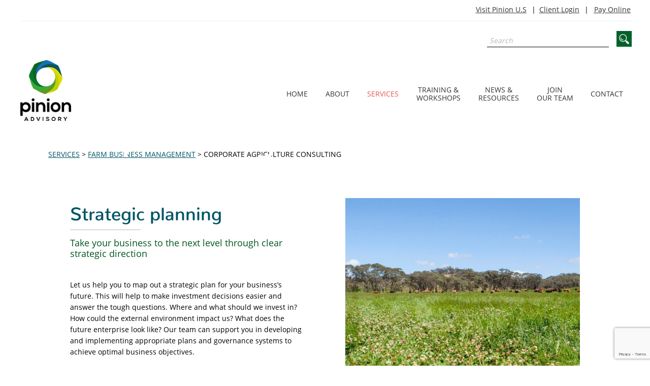

--- FILE ---
content_type: text/html; charset=UTF-8
request_url: https://www.pinionadvisory.com/services/farm-business-management/corporate-agriculture-consulting/
body_size: 143353
content:
<!DOCTYPE html>
<html lang="en-AU">
<head >
<meta charset="UTF-8" />
<meta name="description" content="Our Farm Business Services as part of our Pinion Centre for Family Agribusiness include Benchmarking, Business and Strategic Planning Services, Coaching and Property Management Planning." />
<meta name="keywords" content="Pinion Advisory, Pinion Centre for Family Agribusiness, farm business consulting, benchmarking, business and strategic planning, coaching, property managent" />
<meta name="viewport" content="width=device-width, initial-scale=1" />
<title>Pinion Advisory | Services | Farm business management | Corporate Agriculture Consulting</title>
<meta name='robots' content='max-image-preview:large' />
	<style>img:is([sizes="auto" i], [sizes^="auto," i]) { contain-intrinsic-size: 3000px 1500px }</style>
	<link rel='dns-prefetch' href='//use.fontawesome.com' />
<link rel='dns-prefetch' href='//fonts.googleapis.com' />
<link rel="alternate" type="application/rss+xml" title="Pinion Advisory &raquo; Feed" href="https://www.pinionadvisory.com/feed/" />
<link rel="canonical" href="https://www.pinionadvisory.com/services/farm-business-management/corporate-agriculture-consulting/" />
		<!-- This site uses the Google Analytics by MonsterInsights plugin v9.9.0 - Using Analytics tracking - https://www.monsterinsights.com/ -->
							<script src="//www.googletagmanager.com/gtag/js?id=G-DB2JKBWS9W"  data-cfasync="false" data-wpfc-render="false" type="text/javascript" async></script>
			<script data-cfasync="false" data-wpfc-render="false" type="text/javascript">
				var mi_version = '9.9.0';
				var mi_track_user = true;
				var mi_no_track_reason = '';
								var MonsterInsightsDefaultLocations = {"page_location":"https:\/\/www.pinionadvisory.com\/services\/farm-business-management\/corporate-agriculture-consulting\/"};
								if ( typeof MonsterInsightsPrivacyGuardFilter === 'function' ) {
					var MonsterInsightsLocations = (typeof MonsterInsightsExcludeQuery === 'object') ? MonsterInsightsPrivacyGuardFilter( MonsterInsightsExcludeQuery ) : MonsterInsightsPrivacyGuardFilter( MonsterInsightsDefaultLocations );
				} else {
					var MonsterInsightsLocations = (typeof MonsterInsightsExcludeQuery === 'object') ? MonsterInsightsExcludeQuery : MonsterInsightsDefaultLocations;
				}

								var disableStrs = [
										'ga-disable-G-DB2JKBWS9W',
									];

				/* Function to detect opted out users */
				function __gtagTrackerIsOptedOut() {
					for (var index = 0; index < disableStrs.length; index++) {
						if (document.cookie.indexOf(disableStrs[index] + '=true') > -1) {
							return true;
						}
					}

					return false;
				}

				/* Disable tracking if the opt-out cookie exists. */
				if (__gtagTrackerIsOptedOut()) {
					for (var index = 0; index < disableStrs.length; index++) {
						window[disableStrs[index]] = true;
					}
				}

				/* Opt-out function */
				function __gtagTrackerOptout() {
					for (var index = 0; index < disableStrs.length; index++) {
						document.cookie = disableStrs[index] + '=true; expires=Thu, 31 Dec 2099 23:59:59 UTC; path=/';
						window[disableStrs[index]] = true;
					}
				}

				if ('undefined' === typeof gaOptout) {
					function gaOptout() {
						__gtagTrackerOptout();
					}
				}
								window.dataLayer = window.dataLayer || [];

				window.MonsterInsightsDualTracker = {
					helpers: {},
					trackers: {},
				};
				if (mi_track_user) {
					function __gtagDataLayer() {
						dataLayer.push(arguments);
					}

					function __gtagTracker(type, name, parameters) {
						if (!parameters) {
							parameters = {};
						}

						if (parameters.send_to) {
							__gtagDataLayer.apply(null, arguments);
							return;
						}

						if (type === 'event') {
														parameters.send_to = monsterinsights_frontend.v4_id;
							var hookName = name;
							if (typeof parameters['event_category'] !== 'undefined') {
								hookName = parameters['event_category'] + ':' + name;
							}

							if (typeof MonsterInsightsDualTracker.trackers[hookName] !== 'undefined') {
								MonsterInsightsDualTracker.trackers[hookName](parameters);
							} else {
								__gtagDataLayer('event', name, parameters);
							}
							
						} else {
							__gtagDataLayer.apply(null, arguments);
						}
					}

					__gtagTracker('js', new Date());
					__gtagTracker('set', {
						'developer_id.dZGIzZG': true,
											});
					if ( MonsterInsightsLocations.page_location ) {
						__gtagTracker('set', MonsterInsightsLocations);
					}
										__gtagTracker('config', 'G-DB2JKBWS9W', {"forceSSL":"true","link_attribution":"true"} );
										window.gtag = __gtagTracker;										(function () {
						/* https://developers.google.com/analytics/devguides/collection/analyticsjs/ */
						/* ga and __gaTracker compatibility shim. */
						var noopfn = function () {
							return null;
						};
						var newtracker = function () {
							return new Tracker();
						};
						var Tracker = function () {
							return null;
						};
						var p = Tracker.prototype;
						p.get = noopfn;
						p.set = noopfn;
						p.send = function () {
							var args = Array.prototype.slice.call(arguments);
							args.unshift('send');
							__gaTracker.apply(null, args);
						};
						var __gaTracker = function () {
							var len = arguments.length;
							if (len === 0) {
								return;
							}
							var f = arguments[len - 1];
							if (typeof f !== 'object' || f === null || typeof f.hitCallback !== 'function') {
								if ('send' === arguments[0]) {
									var hitConverted, hitObject = false, action;
									if ('event' === arguments[1]) {
										if ('undefined' !== typeof arguments[3]) {
											hitObject = {
												'eventAction': arguments[3],
												'eventCategory': arguments[2],
												'eventLabel': arguments[4],
												'value': arguments[5] ? arguments[5] : 1,
											}
										}
									}
									if ('pageview' === arguments[1]) {
										if ('undefined' !== typeof arguments[2]) {
											hitObject = {
												'eventAction': 'page_view',
												'page_path': arguments[2],
											}
										}
									}
									if (typeof arguments[2] === 'object') {
										hitObject = arguments[2];
									}
									if (typeof arguments[5] === 'object') {
										Object.assign(hitObject, arguments[5]);
									}
									if ('undefined' !== typeof arguments[1].hitType) {
										hitObject = arguments[1];
										if ('pageview' === hitObject.hitType) {
											hitObject.eventAction = 'page_view';
										}
									}
									if (hitObject) {
										action = 'timing' === arguments[1].hitType ? 'timing_complete' : hitObject.eventAction;
										hitConverted = mapArgs(hitObject);
										__gtagTracker('event', action, hitConverted);
									}
								}
								return;
							}

							function mapArgs(args) {
								var arg, hit = {};
								var gaMap = {
									'eventCategory': 'event_category',
									'eventAction': 'event_action',
									'eventLabel': 'event_label',
									'eventValue': 'event_value',
									'nonInteraction': 'non_interaction',
									'timingCategory': 'event_category',
									'timingVar': 'name',
									'timingValue': 'value',
									'timingLabel': 'event_label',
									'page': 'page_path',
									'location': 'page_location',
									'title': 'page_title',
									'referrer' : 'page_referrer',
								};
								for (arg in args) {
																		if (!(!args.hasOwnProperty(arg) || !gaMap.hasOwnProperty(arg))) {
										hit[gaMap[arg]] = args[arg];
									} else {
										hit[arg] = args[arg];
									}
								}
								return hit;
							}

							try {
								f.hitCallback();
							} catch (ex) {
							}
						};
						__gaTracker.create = newtracker;
						__gaTracker.getByName = newtracker;
						__gaTracker.getAll = function () {
							return [];
						};
						__gaTracker.remove = noopfn;
						__gaTracker.loaded = true;
						window['__gaTracker'] = __gaTracker;
					})();
									} else {
										console.log("");
					(function () {
						function __gtagTracker() {
							return null;
						}

						window['__gtagTracker'] = __gtagTracker;
						window['gtag'] = __gtagTracker;
					})();
									}
			</script>
			
							<!-- / Google Analytics by MonsterInsights -->
		<script type="text/javascript">
/* <![CDATA[ */
window._wpemojiSettings = {"baseUrl":"https:\/\/s.w.org\/images\/core\/emoji\/16.0.1\/72x72\/","ext":".png","svgUrl":"https:\/\/s.w.org\/images\/core\/emoji\/16.0.1\/svg\/","svgExt":".svg","source":{"concatemoji":"https:\/\/www.pinionadvisory.com\/wp-includes\/js\/wp-emoji-release.min.js?ver=6.8.3"}};
/*! This file is auto-generated */
!function(s,n){var o,i,e;function c(e){try{var t={supportTests:e,timestamp:(new Date).valueOf()};sessionStorage.setItem(o,JSON.stringify(t))}catch(e){}}function p(e,t,n){e.clearRect(0,0,e.canvas.width,e.canvas.height),e.fillText(t,0,0);var t=new Uint32Array(e.getImageData(0,0,e.canvas.width,e.canvas.height).data),a=(e.clearRect(0,0,e.canvas.width,e.canvas.height),e.fillText(n,0,0),new Uint32Array(e.getImageData(0,0,e.canvas.width,e.canvas.height).data));return t.every(function(e,t){return e===a[t]})}function u(e,t){e.clearRect(0,0,e.canvas.width,e.canvas.height),e.fillText(t,0,0);for(var n=e.getImageData(16,16,1,1),a=0;a<n.data.length;a++)if(0!==n.data[a])return!1;return!0}function f(e,t,n,a){switch(t){case"flag":return n(e,"\ud83c\udff3\ufe0f\u200d\u26a7\ufe0f","\ud83c\udff3\ufe0f\u200b\u26a7\ufe0f")?!1:!n(e,"\ud83c\udde8\ud83c\uddf6","\ud83c\udde8\u200b\ud83c\uddf6")&&!n(e,"\ud83c\udff4\udb40\udc67\udb40\udc62\udb40\udc65\udb40\udc6e\udb40\udc67\udb40\udc7f","\ud83c\udff4\u200b\udb40\udc67\u200b\udb40\udc62\u200b\udb40\udc65\u200b\udb40\udc6e\u200b\udb40\udc67\u200b\udb40\udc7f");case"emoji":return!a(e,"\ud83e\udedf")}return!1}function g(e,t,n,a){var r="undefined"!=typeof WorkerGlobalScope&&self instanceof WorkerGlobalScope?new OffscreenCanvas(300,150):s.createElement("canvas"),o=r.getContext("2d",{willReadFrequently:!0}),i=(o.textBaseline="top",o.font="600 32px Arial",{});return e.forEach(function(e){i[e]=t(o,e,n,a)}),i}function t(e){var t=s.createElement("script");t.src=e,t.defer=!0,s.head.appendChild(t)}"undefined"!=typeof Promise&&(o="wpEmojiSettingsSupports",i=["flag","emoji"],n.supports={everything:!0,everythingExceptFlag:!0},e=new Promise(function(e){s.addEventListener("DOMContentLoaded",e,{once:!0})}),new Promise(function(t){var n=function(){try{var e=JSON.parse(sessionStorage.getItem(o));if("object"==typeof e&&"number"==typeof e.timestamp&&(new Date).valueOf()<e.timestamp+604800&&"object"==typeof e.supportTests)return e.supportTests}catch(e){}return null}();if(!n){if("undefined"!=typeof Worker&&"undefined"!=typeof OffscreenCanvas&&"undefined"!=typeof URL&&URL.createObjectURL&&"undefined"!=typeof Blob)try{var e="postMessage("+g.toString()+"("+[JSON.stringify(i),f.toString(),p.toString(),u.toString()].join(",")+"));",a=new Blob([e],{type:"text/javascript"}),r=new Worker(URL.createObjectURL(a),{name:"wpTestEmojiSupports"});return void(r.onmessage=function(e){c(n=e.data),r.terminate(),t(n)})}catch(e){}c(n=g(i,f,p,u))}t(n)}).then(function(e){for(var t in e)n.supports[t]=e[t],n.supports.everything=n.supports.everything&&n.supports[t],"flag"!==t&&(n.supports.everythingExceptFlag=n.supports.everythingExceptFlag&&n.supports[t]);n.supports.everythingExceptFlag=n.supports.everythingExceptFlag&&!n.supports.flag,n.DOMReady=!1,n.readyCallback=function(){n.DOMReady=!0}}).then(function(){return e}).then(function(){var e;n.supports.everything||(n.readyCallback(),(e=n.source||{}).concatemoji?t(e.concatemoji):e.wpemoji&&e.twemoji&&(t(e.twemoji),t(e.wpemoji)))}))}((window,document),window._wpemojiSettings);
/* ]]> */
</script>

<link rel='stylesheet' id='eMember.style-css' href='https://www.pinionadvisory.com/wp-content/plugins/wp-eMember/css/eMember_style.css?ver=10.1.8-b-modified-1729216065' type='text/css' media='all' />
<link rel='stylesheet' id='jquery.fileuploader-css' href='https://www.pinionadvisory.com/wp-content/plugins/wp-eMember/css/jquery.fileuploader.css?ver=10.1.8-b-modified-1729216065' type='text/css' media='all' />
<link rel='stylesheet' id='validationEngine.jquery-css' href='https://www.pinionadvisory.com/wp-content/plugins/wp-eMember/css/validationEngine.jquery.css?ver=10.1.8-b-modified-1729216065' type='text/css' media='all' />
<link rel='stylesheet' id='genesis-sample-theme-css' href='https://www.pinionadvisory.com/wp-content/themes/rural-directions/style.css?b-modified=1740109725&#038;ver=2.1.2' type='text/css' media='all' />
<style id='wp-emoji-styles-inline-css' type='text/css'>

	img.wp-smiley, img.emoji {
		display: inline !important;
		border: none !important;
		box-shadow: none !important;
		height: 1em !important;
		width: 1em !important;
		margin: 0 0.07em !important;
		vertical-align: -0.1em !important;
		background: none !important;
		padding: 0 !important;
	}
</style>
<link rel='stylesheet' id='wp-block-library-css' href='https://www.pinionadvisory.com/wp-includes/css/dist/block-library/style.min.css?ver=6.8.3' type='text/css' media='all' />
<style id='classic-theme-styles-inline-css' type='text/css'>
/*! This file is auto-generated */
.wp-block-button__link{color:#fff;background-color:#32373c;border-radius:9999px;box-shadow:none;text-decoration:none;padding:calc(.667em + 2px) calc(1.333em + 2px);font-size:1.125em}.wp-block-file__button{background:#32373c;color:#fff;text-decoration:none}
</style>
<style id='pdfemb-pdf-embedder-viewer-style-inline-css' type='text/css'>
.wp-block-pdfemb-pdf-embedder-viewer{max-width:none}

</style>
<style id='global-styles-inline-css' type='text/css'>
:root{--wp--preset--aspect-ratio--square: 1;--wp--preset--aspect-ratio--4-3: 4/3;--wp--preset--aspect-ratio--3-4: 3/4;--wp--preset--aspect-ratio--3-2: 3/2;--wp--preset--aspect-ratio--2-3: 2/3;--wp--preset--aspect-ratio--16-9: 16/9;--wp--preset--aspect-ratio--9-16: 9/16;--wp--preset--color--black: #000000;--wp--preset--color--cyan-bluish-gray: #abb8c3;--wp--preset--color--white: #ffffff;--wp--preset--color--pale-pink: #f78da7;--wp--preset--color--vivid-red: #cf2e2e;--wp--preset--color--luminous-vivid-orange: #ff6900;--wp--preset--color--luminous-vivid-amber: #fcb900;--wp--preset--color--light-green-cyan: #7bdcb5;--wp--preset--color--vivid-green-cyan: #00d084;--wp--preset--color--pale-cyan-blue: #8ed1fc;--wp--preset--color--vivid-cyan-blue: #0693e3;--wp--preset--color--vivid-purple: #9b51e0;--wp--preset--gradient--vivid-cyan-blue-to-vivid-purple: linear-gradient(135deg,rgba(6,147,227,1) 0%,rgb(155,81,224) 100%);--wp--preset--gradient--light-green-cyan-to-vivid-green-cyan: linear-gradient(135deg,rgb(122,220,180) 0%,rgb(0,208,130) 100%);--wp--preset--gradient--luminous-vivid-amber-to-luminous-vivid-orange: linear-gradient(135deg,rgba(252,185,0,1) 0%,rgba(255,105,0,1) 100%);--wp--preset--gradient--luminous-vivid-orange-to-vivid-red: linear-gradient(135deg,rgba(255,105,0,1) 0%,rgb(207,46,46) 100%);--wp--preset--gradient--very-light-gray-to-cyan-bluish-gray: linear-gradient(135deg,rgb(238,238,238) 0%,rgb(169,184,195) 100%);--wp--preset--gradient--cool-to-warm-spectrum: linear-gradient(135deg,rgb(74,234,220) 0%,rgb(151,120,209) 20%,rgb(207,42,186) 40%,rgb(238,44,130) 60%,rgb(251,105,98) 80%,rgb(254,248,76) 100%);--wp--preset--gradient--blush-light-purple: linear-gradient(135deg,rgb(255,206,236) 0%,rgb(152,150,240) 100%);--wp--preset--gradient--blush-bordeaux: linear-gradient(135deg,rgb(254,205,165) 0%,rgb(254,45,45) 50%,rgb(107,0,62) 100%);--wp--preset--gradient--luminous-dusk: linear-gradient(135deg,rgb(255,203,112) 0%,rgb(199,81,192) 50%,rgb(65,88,208) 100%);--wp--preset--gradient--pale-ocean: linear-gradient(135deg,rgb(255,245,203) 0%,rgb(182,227,212) 50%,rgb(51,167,181) 100%);--wp--preset--gradient--electric-grass: linear-gradient(135deg,rgb(202,248,128) 0%,rgb(113,206,126) 100%);--wp--preset--gradient--midnight: linear-gradient(135deg,rgb(2,3,129) 0%,rgb(40,116,252) 100%);--wp--preset--font-size--small: 13px;--wp--preset--font-size--medium: 20px;--wp--preset--font-size--large: 36px;--wp--preset--font-size--x-large: 42px;--wp--preset--spacing--20: 0.44rem;--wp--preset--spacing--30: 0.67rem;--wp--preset--spacing--40: 1rem;--wp--preset--spacing--50: 1.5rem;--wp--preset--spacing--60: 2.25rem;--wp--preset--spacing--70: 3.38rem;--wp--preset--spacing--80: 5.06rem;--wp--preset--shadow--natural: 6px 6px 9px rgba(0, 0, 0, 0.2);--wp--preset--shadow--deep: 12px 12px 50px rgba(0, 0, 0, 0.4);--wp--preset--shadow--sharp: 6px 6px 0px rgba(0, 0, 0, 0.2);--wp--preset--shadow--outlined: 6px 6px 0px -3px rgba(255, 255, 255, 1), 6px 6px rgba(0, 0, 0, 1);--wp--preset--shadow--crisp: 6px 6px 0px rgba(0, 0, 0, 1);}:where(.is-layout-flex){gap: 0.5em;}:where(.is-layout-grid){gap: 0.5em;}body .is-layout-flex{display: flex;}.is-layout-flex{flex-wrap: wrap;align-items: center;}.is-layout-flex > :is(*, div){margin: 0;}body .is-layout-grid{display: grid;}.is-layout-grid > :is(*, div){margin: 0;}:where(.wp-block-columns.is-layout-flex){gap: 2em;}:where(.wp-block-columns.is-layout-grid){gap: 2em;}:where(.wp-block-post-template.is-layout-flex){gap: 1.25em;}:where(.wp-block-post-template.is-layout-grid){gap: 1.25em;}.has-black-color{color: var(--wp--preset--color--black) !important;}.has-cyan-bluish-gray-color{color: var(--wp--preset--color--cyan-bluish-gray) !important;}.has-white-color{color: var(--wp--preset--color--white) !important;}.has-pale-pink-color{color: var(--wp--preset--color--pale-pink) !important;}.has-vivid-red-color{color: var(--wp--preset--color--vivid-red) !important;}.has-luminous-vivid-orange-color{color: var(--wp--preset--color--luminous-vivid-orange) !important;}.has-luminous-vivid-amber-color{color: var(--wp--preset--color--luminous-vivid-amber) !important;}.has-light-green-cyan-color{color: var(--wp--preset--color--light-green-cyan) !important;}.has-vivid-green-cyan-color{color: var(--wp--preset--color--vivid-green-cyan) !important;}.has-pale-cyan-blue-color{color: var(--wp--preset--color--pale-cyan-blue) !important;}.has-vivid-cyan-blue-color{color: var(--wp--preset--color--vivid-cyan-blue) !important;}.has-vivid-purple-color{color: var(--wp--preset--color--vivid-purple) !important;}.has-black-background-color{background-color: var(--wp--preset--color--black) !important;}.has-cyan-bluish-gray-background-color{background-color: var(--wp--preset--color--cyan-bluish-gray) !important;}.has-white-background-color{background-color: var(--wp--preset--color--white) !important;}.has-pale-pink-background-color{background-color: var(--wp--preset--color--pale-pink) !important;}.has-vivid-red-background-color{background-color: var(--wp--preset--color--vivid-red) !important;}.has-luminous-vivid-orange-background-color{background-color: var(--wp--preset--color--luminous-vivid-orange) !important;}.has-luminous-vivid-amber-background-color{background-color: var(--wp--preset--color--luminous-vivid-amber) !important;}.has-light-green-cyan-background-color{background-color: var(--wp--preset--color--light-green-cyan) !important;}.has-vivid-green-cyan-background-color{background-color: var(--wp--preset--color--vivid-green-cyan) !important;}.has-pale-cyan-blue-background-color{background-color: var(--wp--preset--color--pale-cyan-blue) !important;}.has-vivid-cyan-blue-background-color{background-color: var(--wp--preset--color--vivid-cyan-blue) !important;}.has-vivid-purple-background-color{background-color: var(--wp--preset--color--vivid-purple) !important;}.has-black-border-color{border-color: var(--wp--preset--color--black) !important;}.has-cyan-bluish-gray-border-color{border-color: var(--wp--preset--color--cyan-bluish-gray) !important;}.has-white-border-color{border-color: var(--wp--preset--color--white) !important;}.has-pale-pink-border-color{border-color: var(--wp--preset--color--pale-pink) !important;}.has-vivid-red-border-color{border-color: var(--wp--preset--color--vivid-red) !important;}.has-luminous-vivid-orange-border-color{border-color: var(--wp--preset--color--luminous-vivid-orange) !important;}.has-luminous-vivid-amber-border-color{border-color: var(--wp--preset--color--luminous-vivid-amber) !important;}.has-light-green-cyan-border-color{border-color: var(--wp--preset--color--light-green-cyan) !important;}.has-vivid-green-cyan-border-color{border-color: var(--wp--preset--color--vivid-green-cyan) !important;}.has-pale-cyan-blue-border-color{border-color: var(--wp--preset--color--pale-cyan-blue) !important;}.has-vivid-cyan-blue-border-color{border-color: var(--wp--preset--color--vivid-cyan-blue) !important;}.has-vivid-purple-border-color{border-color: var(--wp--preset--color--vivid-purple) !important;}.has-vivid-cyan-blue-to-vivid-purple-gradient-background{background: var(--wp--preset--gradient--vivid-cyan-blue-to-vivid-purple) !important;}.has-light-green-cyan-to-vivid-green-cyan-gradient-background{background: var(--wp--preset--gradient--light-green-cyan-to-vivid-green-cyan) !important;}.has-luminous-vivid-amber-to-luminous-vivid-orange-gradient-background{background: var(--wp--preset--gradient--luminous-vivid-amber-to-luminous-vivid-orange) !important;}.has-luminous-vivid-orange-to-vivid-red-gradient-background{background: var(--wp--preset--gradient--luminous-vivid-orange-to-vivid-red) !important;}.has-very-light-gray-to-cyan-bluish-gray-gradient-background{background: var(--wp--preset--gradient--very-light-gray-to-cyan-bluish-gray) !important;}.has-cool-to-warm-spectrum-gradient-background{background: var(--wp--preset--gradient--cool-to-warm-spectrum) !important;}.has-blush-light-purple-gradient-background{background: var(--wp--preset--gradient--blush-light-purple) !important;}.has-blush-bordeaux-gradient-background{background: var(--wp--preset--gradient--blush-bordeaux) !important;}.has-luminous-dusk-gradient-background{background: var(--wp--preset--gradient--luminous-dusk) !important;}.has-pale-ocean-gradient-background{background: var(--wp--preset--gradient--pale-ocean) !important;}.has-electric-grass-gradient-background{background: var(--wp--preset--gradient--electric-grass) !important;}.has-midnight-gradient-background{background: var(--wp--preset--gradient--midnight) !important;}.has-small-font-size{font-size: var(--wp--preset--font-size--small) !important;}.has-medium-font-size{font-size: var(--wp--preset--font-size--medium) !important;}.has-large-font-size{font-size: var(--wp--preset--font-size--large) !important;}.has-x-large-font-size{font-size: var(--wp--preset--font-size--x-large) !important;}
:where(.wp-block-post-template.is-layout-flex){gap: 1.25em;}:where(.wp-block-post-template.is-layout-grid){gap: 1.25em;}
:where(.wp-block-columns.is-layout-flex){gap: 2em;}:where(.wp-block-columns.is-layout-grid){gap: 2em;}
:root :where(.wp-block-pullquote){font-size: 1.5em;line-height: 1.6;}
</style>
<link rel='stylesheet' id='fl-builder-layout-3433-css' href='https://www.pinionadvisory.com/wp-content/uploads/Beaver%20Builder%20Page%20builder%20Plugin/cache/3433-layout.css?ver=12b98f466c0a22d55cf3e2d428b75d35-b-modified-1765792690' type='text/css' media='all' />
<link rel='stylesheet' id='ays-pb-animate-css' href='https://www.pinionadvisory.com/wp-content/plugins/ays-popup-box/public/css/animate.css?ver=7.9.0.100-b-modified-1729741049' type='text/css' media='all' />
<link rel='stylesheet' id='contact-form-7-css' href='https://www.pinionadvisory.com/wp-content/plugins/contact-form-7/includes/css/styles.css?ver=6.1.4-b-modified-1764524426' type='text/css' media='all' />
<link rel='stylesheet' id='wpdm-font-awesome-css' href='https://use.fontawesome.com/releases/v6.7.2/css/all.css?ver=6.8.3' type='text/css' media='all' />
<link rel='stylesheet' id='wpdm-front-css' href='https://www.pinionadvisory.com/wp-content/plugins/download-manager/assets/css/front.min.css?ver=6.8.3-b-modified-1762396846' type='text/css' media='all' />
<link rel='stylesheet' id='searchandfilter-css' href='https://www.pinionadvisory.com/wp-content/plugins/search-filter/style.css?ver=6.8.3-b-modified-1758566408' type='text/css' media='all' />
<link rel='stylesheet' id='wpsl-styles-css' href='https://www.pinionadvisory.com/wp-content/plugins/wp-store-locator/css/styles.min.css?ver=2.2.261-b-modified-1761740053' type='text/css' media='all' />
<link rel='stylesheet' id='wpdm-button-templates-css' href='https://www.pinionadvisory.com/wp-content/plugins/wpdm-button-templates/buttons.css?ver=6.8.3-b-modified-1702449605' type='text/css' media='all' />
<link rel='stylesheet' id='google-fonts-css' href='//fonts.googleapis.com/css?family=Lato%3A300%2C400%2C700&#038;ver=2.1.2' type='text/css' media='all' />
<link rel='stylesheet' id='style-name-css' href='https://www.pinionadvisory.com/wp-content/themes/rural-directions/lib/css/custom-script-2.css?ver=6.8.3-b-modified-1663822148' type='text/css' media='all' />
<link rel='stylesheet' id='recent-posts-widget-with-thumbnails-public-style-css' href='https://www.pinionadvisory.com/wp-content/plugins/recent-posts-widget-with-thumbnails/public.css?ver=7.1.1-b-modified-1652843660' type='text/css' media='all' />
<link rel='stylesheet' id='fancybox-css' href='https://www.pinionadvisory.com/wp-content/plugins/easy-fancybox/fancybox/1.5.4/jquery.fancybox.min.css?ver=6.8.3-b-modified-1757999277' type='text/css' media='screen' />
<style id='fancybox-inline-css' type='text/css'>
#fancybox-content{border-color:#ffffff;}#fancybox-title,#fancybox-title-float-main{color:#fff}
</style>
<link rel='stylesheet' id='uacf7-frontend-style-css' href='https://www.pinionadvisory.com/wp-content/plugins/ultimate-addons-for-contact-form-7/assets/css/uacf7-frontend.css?ver=6.8.3-b-modified-1762948908' type='text/css' media='all' />
<link rel='stylesheet' id='uacf7-form-style-css' href='https://www.pinionadvisory.com/wp-content/plugins/ultimate-addons-for-contact-form-7/assets/css/form-style.css?ver=6.8.3-b-modified-1762948908' type='text/css' media='all' />
<link rel='stylesheet' id='uacf7-column-css' href='https://www.pinionadvisory.com/wp-content/plugins/ultimate-addons-for-contact-form-7/addons/column/grid/columns.css?ver=6.8.3-b-modified-1762948907' type='text/css' media='all' />
<link rel='stylesheet' id='abcfsl-staff-list-css' href='https://www.pinionadvisory.com/wp-content/plugins/abcfolio-staff-list-pro/css/staff-list.css?ver=3.5.5-b-modified-1599793414' type='text/css' media='all' />
<link rel='stylesheet' id='abcf_staff_list_search-css' href='https://www.pinionadvisory.com/wp-content/plugins/abcfolio-staff-list-search/css/staff-list-search.css?ver=1.1.5-b-modified-1599712791' type='text/css' media='all' />
<link rel='stylesheet' id='gridmaster-frontend-css' href='https://www.pinionadvisory.com/wp-content/plugins/ajax-filter-posts/assets/css/frontend.min.css?ver=3.4.17-b-modified-1761740003' type='text/css' media='all' />
<script type="text/javascript" src="https://www.pinionadvisory.com/wp-includes/js/jquery/jquery.min.js?ver=3.7.1" id="jquery-core-js"></script>
<script type="text/javascript" src="https://www.pinionadvisory.com/wp-includes/js/jquery/jquery-migrate.min.js?ver=3.4.1" id="jquery-migrate-js"></script>
<script type="text/javascript" src="https://www.pinionadvisory.com/wp-content/plugins/wp-eMember/js/jquery.fileuploader.js?ver=10.1.8-b-modified-1729216066" id="jquery.fileuploader-js"></script>
<script type="text/javascript" src="https://www.pinionadvisory.com/wp-content/plugins/wp-eMember/js/jquery.validationEngine.js?ver=10.1.8-b-modified-1729216066" id="jquery.validationEngine-js"></script>
<script type="text/javascript" src="https://www.pinionadvisory.com/wp-content/plugins/wp-eMember/js/jquery.libs.js?ver=10.1.8-b-modified-1729216066" id="jquery.libs-js"></script>
<script type="text/javascript" src="https://www.pinionadvisory.com/wp-content/plugins/google-analytics-for-wordpress/assets/js/frontend-gtag.min.js?ver=9.9.0-b-modified-1761739977" id="monsterinsights-frontend-script-js" async="async" data-wp-strategy="async"></script>
<script data-cfasync="false" data-wpfc-render="false" type="text/javascript" id='monsterinsights-frontend-script-js-extra'>/* <![CDATA[ */
var monsterinsights_frontend = {"js_events_tracking":"true","download_extensions":"doc,pdf,ppt,zip,xls,docx,pptx,xlsx","inbound_paths":"[{\"path\":\"\\\/go\\\/\",\"label\":\"affiliate\"},{\"path\":\"\\\/recommend\\\/\",\"label\":\"affiliate\"}]","home_url":"https:\/\/www.pinionadvisory.com","hash_tracking":"false","v4_id":"G-DB2JKBWS9W"};/* ]]> */
</script>
<script type="text/javascript" src="https://www.pinionadvisory.com/wp-content/plugins/ays-popup-box/public/js/functions.js?ver=7.9.0.100-b-modified-1729741050" id="ays-pb-functions-js"></script>
<script type="text/javascript" id="ays-pb-js-extra">
/* <![CDATA[ */
var pb_public = {"ajax":"https:\/\/www.pinionadvisory.com\/wp-admin\/admin-ajax.php","ays_pb_confirm":"Are you sure you want to subscribe?","subscription_success_message":"Subscription is accomplished! Thank you for subscribing","ays_pb_admin_url":"https:\/\/www.pinionadvisory.com\/wp-content\/plugins\/ays-popup-box\/admin"};
/* ]]> */
</script>
<script type="text/javascript" src="https://www.pinionadvisory.com/wp-content/plugins/ays-popup-box/public/js/ays-pb-public.js?ver=7.9.0.100-b-modified-1729741050" id="ays-pb-js"></script>
<script type="text/javascript" src="https://www.pinionadvisory.com/wp-content/plugins/download-manager/assets/js/wpdm.min.js?ver=6.8.3-b-modified-1762396846" id="wpdmjs-js"></script>
<script type="text/javascript" id="wpdm-frontjs-js-extra">
/* <![CDATA[ */
var wpdm_url = {"home":"https:\/\/www.pinionadvisory.com\/","site":"https:\/\/www.pinionadvisory.com\/","ajax":"https:\/\/www.pinionadvisory.com\/wp-admin\/admin-ajax.php"};
var wpdm_js = {"spinner":"<i class=\"fas fa-sun fa-spin\"><\/i>","client_id":"e6f0af8df5467eb4700a57cc3a2f90ce"};
var wpdm_strings = {"pass_var":"Password Verified!","pass_var_q":"Please click following button to start download.","start_dl":"Start Download"};
/* ]]> */
</script>
<script type="text/javascript" src="https://www.pinionadvisory.com/wp-content/plugins/download-manager/assets/js/front.min.js?ver=6.8.6-b-modified-1762396846" id="wpdm-frontjs-js"></script>
<script type="text/javascript" src="https://www.pinionadvisory.com/wp-content/themes/rural-directions/js/sticky-menu.js?ver=1.0.0-b-modified-1663822140" id="sample-sticky-menu-js"></script>
<script type="text/javascript" src="https://www.pinionadvisory.com/wp-content/themes/rural-directions/lib/js/custom-script.js?ver=1.0.0-b-modified-1729559310" id="custom-menu-script-js"></script>
<link rel="https://api.w.org/" href="https://www.pinionadvisory.com/wp-json/" /><link rel="alternate" title="JSON" type="application/json" href="https://www.pinionadvisory.com/wp-json/wp/v2/pages/3433" /><link rel="EditURI" type="application/rsd+xml" title="RSD" href="https://www.pinionadvisory.com/xmlrpc.php?rsd" />
<link rel="alternate" title="oEmbed (JSON)" type="application/json+oembed" href="https://www.pinionadvisory.com/wp-json/oembed/1.0/embed?url=https%3A%2F%2Fwww.pinionadvisory.com%2Fservices%2Ffarm-business-management%2Fcorporate-agriculture-consulting%2F" />
<link rel="alternate" title="oEmbed (XML)" type="text/xml+oembed" href="https://www.pinionadvisory.com/wp-json/oembed/1.0/embed?url=https%3A%2F%2Fwww.pinionadvisory.com%2Fservices%2Ffarm-business-management%2Fcorporate-agriculture-consulting%2F&#038;format=xml" />
<!-- Meta Pixel Code -->
<script>
!function(f,b,e,v,n,t,s)
{if(f.fbq)return;n=f.fbq=function(){n.callMethod?
n.callMethod.apply(n,arguments):n.queue.push(arguments)};
if(!f._fbq)f._fbq=n;n.push=n;n.loaded=!0;n.version='2.0';
n.queue=[];t=b.createElement(e);t.async=!0;
t.src=v;s=b.getElementsByTagName(e)[0];
s.parentNode.insertBefore(t,s)}(window, document,'script',
'https://connect.facebook.net/en_US/fbevents.js');
fbq('init', '802496029380683');
fbq('track', 'PageView');
</script>
<noscript>
<img height="1" width="1" style="display:none" src="https://www.facebook.com/tr?id=802496029380683&ev=PageView&noscript=1"/>
</noscript>
<!-- End Meta Pixel Code -->        <noscript>
            <style>
                #the-preloader-element { display: none !important; }
            </style>
        </noscript>
        
<!-- WP eMember plugin v10.1.8 - http://www.tipsandtricks-hq.com/wordpress-emember-easy-to-use-wordpress-membership-plugin-1706 -->
<script type="text/javascript">
    /* <![CDATA[ */
    jQuery(document).ready(function($) {
        function get_redirect_url($redirects) {
            var $after_login_page = 'https://www.pinionadvisory.com/members-area/';
            if ($redirects.own)
                return $redirects.own;
            if ($redirects.level)
                return $redirects.level;
            if ($after_login_page)
                return $after_login_page;
            return '';
        }
    });
    /* ]]> */
</script>
<link rel="icon" href="https://www.pinionadvisory.com/wp-content/themes/rural-directions/images/favicon.png" />
<link rel="pingback" href="https://www.pinionadvisory.com/xmlrpc.php" />
<meta name="google-site-verification" content="7X93RTiKZWd_tbcAilF4TI2tFGhnsbLDk1vgoexVIGE" /><div id="wptime-plugin-preloader"></div>
<script>
  (function(w, d, t, h, s, n) {
    w.FlodeskObject = n;
    var fn = function() {
      (w[n].q = w[n].q || []).push(arguments);
    };
    w[n] = w[n] || fn;
    var f = d.getElementsByTagName(t)[0];
    var v = '?v=' + Math.floor(new Date().getTime() / (120 * 1000)) * 60;
    var sm = d.createElement(t);
    sm.async = true;
    sm.type = 'module';
    sm.src = h + s + '.mjs' + v;
    f.parentNode.insertBefore(sm, f);
    var sn = d.createElement(t);
    sn.async = true;
    sn.noModule = true;
    sn.src = h + s + '.js' + v;
    f.parentNode.insertBefore(sn, f);
  })(window, document, 'script', 'https://assets.flodesk.com', '/universal', 'fd');
</script>
<script>
  window.fd('form', {
    formId: '683db4494d6932c0299250de'
  });
</script><meta name="generator" content="WordPress Download Manager 6.8.6" />
		        <style>
            /* WPDM Link Template Styles */#wpdm_submit_657a638d7e48b_6999 {
background-color:#000 !important;
}
h3.package-title a{
color:#00622a!important;
}
h3{
font-family:'Nunito-SemiBold';

}
button#wpdm_submit_657a6569edd26_6999{
background-color:#00622a!important;
}        </style>
		        <style>

            :root {
                --color-primary: #3ea934;
                --color-primary-rgb: 62, 169, 52;
                --color-primary-hover: #000000;
                --color-primary-active: #3ea934;
                --clr-sec: #0a5565;
                --clr-sec-rgb: 10, 85, 101;
                --clr-sec-hover: #1370b5;
                --clr-sec-active: #1370b5;
                --color-success: #3ea934;
                --color-success-rgb: 62, 169, 52;
                --color-success-hover: #3ea934;
                --color-success-active: #3ea934;
                --color-info: #000000;
                --color-info-rgb: 0, 0, 0;
                --color-info-hover: #000000;
                --color-info-active: #000000;
                --color-warning: #FFB236;
                --color-warning-rgb: 255, 178, 54;
                --color-warning-hover: #FFB236;
                --color-warning-active: #FFB236;
                --color-danger: #ff5062;
                --color-danger-rgb: 255, 80, 98;
                --color-danger-hover: #ff5062;
                --color-danger-active: #ff5062;
                --color-green: #30b570;
                --color-blue: #0073ff;
                --color-purple: #8557D3;
                --color-red: #ff5062;
                --color-muted: rgba(69, 89, 122, 0.6);
                --wpdm-font: "Poppins", -apple-system, BlinkMacSystemFont, "Segoe UI", Roboto, Helvetica, Arial, sans-serif, "Apple Color Emoji", "Segoe UI Emoji", "Segoe UI Symbol";
            }

            .wpdm-download-link.btn.btn-primary.btn-lg {
                border-radius: 0px;
            }


        </style>
		        <script>
            function wpdm_rest_url(request) {
                return "https://www.pinionadvisory.com/wp-json/wpdm/" + request;
            }
        </script>
		</head>
<body class="wp-singular page-template page-template-pinion-centre-for-family-agribusiness page-template-pinion-centre-for-family-agribusiness-php page page-id-3433 page-child parent-pageid-3284 wp-theme-genesis wp-child-theme-rural-directions fl-builder bb-njba header-image full-width-content genesis-breadcrumbs-visible genesis-footer-widgets-hidden" itemscope itemtype="https://schema.org/WebPage"><div class="site-container"><aside class="top-widget-container"><div class="top-widget widget widget_text">			<div class="textwidget"><div class="menu-top-menu-container"><ul id="menu-top-menu" class="myclass"><li id="menu-item-8082" class="menu-item menu-item-type-custom menu-item-object-custom menu-item-8082"><a href="https://www.pinionglobal.com/" data-ps2id-api="true" itemprop="url">Visit Pinion U.S</a></li>
<li id="menu-item-2228" class="client-login button-item fancybox-inline menu-item menu-item-type-custom menu-item-object-custom menu-item-2228"><a href="https://www.pinionadvisory.com/member-login" data-ps2id-api="true" itemprop="url">Client Login</a></li>
<li id="menu-item-2229" class="client-login button-item logout menu-item menu-item-type-custom menu-item-object-custom menu-item-2229"><a href="https://www.pinionadvisory.com/member-login/?emember_logout=true" data-ps2id-api="true" itemprop="url">Log Out</a></li>
<li id="menu-item-2230" class="pay-online button-item menu-item menu-item-type-custom menu-item-object-custom menu-item-2230"><a target="_blank" href="https://simplypaid.com.au/Ezypayhub/directlaunch?tkn=XPoWsOcogmsTTu%2B%2BLqyK%2FOoY7ND8EbC6Y6mmn%2F%2BsOQvhx%2FbR%2B6bxf%2FdABun9deZ59JK1cDHwV6TRi2G5lCXI%2Bm%2F2rlK2FFZaUf7gB4a7Dbzh9quN6X%2B2UBpexyW24cbTRH2MF%2FpfChwY9f7RuCrE%2Fg%3D%3D#/select-invoices" data-ps2id-api="true" itemprop="url">Pay Online</a></li>
</ul></div>
<div class="fancybox-hidden" style="display: none;">
<div id="fancyboxID-1" class="hentry" style="width: 460px; max-width: 100%;">
<h1>Client Login</h1>
<form id="wp_emember_loginForm" class="loginForm wp_emember_loginForm" action="https://www.pinionadvisory.com/member-login/" method="post" name="wp_emember_loginForm"><input id="_wpnonce" name="_wpnonce" type="hidden" value="44476e528f" /><input name="_wp_http_referer" type="hidden" value="/~ruraldirections/member-login/" /></p>
<div class="swpm-login-form-inner">
<div class="swpm-username-label"><label class="eMember_label" for="login_user_name">Username</label></div>
<div class="swpm-username-input"><input id="login_user_name" class="eMember_text_input" name="login_user_name" size="15" type="text" value="" /></div>
<div class="swpm-username-label"><label class="eMember_label" for="login_pwd">Password</label></div>
<div class="swpm-username-input"><input id="login_pwd" class="eMember_text_input" name="login_pwd" size="15" type="password" value="" /></div>
<div class="swpm-remember-me"><span class="swpm-remember-checkbox"><label><input id="rememberme" tabindex="90" name="rememberme" type="checkbox" value="forever" /><span class="swpm-rember-label"> Remember me</span></label></span></div>
<p><input name="testcookie" type="hidden" value="1" /><br />
<input id="doLogin" class="eMember_button emember_login_submit" name="doLogin" type="submit" value="Login" /><br />
<a id="forgot_pass" href="https://www.pinionadvisory.com/member-login/password-reset/">Forgot Password?</a></p>
</div>
</form>
</div>
</div>
</div>
		</div><div class="top-widget widget widget_search"><form class="search-form" method="get" action="https://www.pinionadvisory.com/" role="search" itemprop="potentialAction" itemscope itemtype="https://schema.org/SearchAction"><input class="search-form-input" type="search" name="s" id="searchform-1" placeholder="Search" itemprop="query-input"><input class="search-form-submit" type="submit" value="Search"><meta content="https://www.pinionadvisory.com/?s={s}" itemprop="target"></form></div></aside><style>
	.client-login.button-item.logout{
	font-size:0px;
	border:none;
	padding:0px;
	}
	li.members-area a{
		display:none !important;
		}
</style>
<header class="site-header" itemscope itemtype="https://schema.org/WPHeader"><div class="wrap"><div class="title-area"><p class="site-title" itemprop="headline"><a href="https://www.pinionadvisory.com/">Pinion Advisory</a></p><p class="site-description" itemprop="description">Advisors for Business, Agriculture and the Environment</p></div><div class="widget-area header-widget-area"><section id="nav_menu-2" class="widget widget_nav_menu"><div class="widget-wrap"><nav class="nav-header" itemscope itemtype="https://schema.org/SiteNavigationElement"><ul id="menu-main-menu" class="menu genesis-nav-menu"><li id="menu-item-1803" class="menu-item menu-item-type-post_type menu-item-object-page menu-item-home menu-item-1803"><a href="https://www.pinionadvisory.com/" data-ps2id-api="true" itemprop="url"><span itemprop="name">Home</span></a></li>
<li id="menu-item-25" class="menu-item menu-item-type-post_type menu-item-object-page menu-item-has-children menu-item-25"><a href="https://www.pinionadvisory.com/about/" data-ps2id-api="true" itemprop="url"><span itemprop="name">About</span></a>
<ul class="sub-menu">
	<li id="menu-item-2226" class="menu-item menu-item-type-post_type menu-item-object-page menu-item-2226"><a href="https://www.pinionadvisory.com/about/our-team/" data-ps2id-api="true" itemprop="url"><span itemprop="name">Our Team</span></a></li>
	<li id="menu-item-5380" class="menu-item menu-item-type-post_type menu-item-object-page menu-item-5380"><a href="https://www.pinionadvisory.com/about/esg-commitment/" data-ps2id-api="true" itemprop="url"><span itemprop="name">ESG commitment</span></a></li>
</ul>
</li>
<li id="menu-item-3534" class="menu-item menu-item-type-post_type menu-item-object-page current-page-ancestor current-menu-ancestor current_page_ancestor menu-item-has-children menu-item-3534"><a href="https://www.pinionadvisory.com/services/" data-ps2id-api="true" itemprop="url"><span itemprop="name">Services</span></a>
<ul class="sub-menu">
	<li id="menu-item-3539" class="menu-item menu-item-type-post_type menu-item-object-page current-page-ancestor current-menu-ancestor current-menu-parent current-custom-parent current_page_parent current_page_ancestor menu-item-has-children menu-item-3539"><a href="https://www.pinionadvisory.com/services/farm-business-management/" data-ps2id-api="true" itemprop="url"><span itemprop="name">Farm business management</span></a>
	<ul class="sub-menu">
		<li id="menu-item-7943" class="menu-item menu-item-type-custom menu-item-object-custom menu-item-has-children menu-item-7943"><a href="https://www.pinionadvisory.com/services/farm-business-management/family-farm-consulting/" data-ps2id-api="true" itemprop="url"><span itemprop="name">Family Farm Consulting</span></a>
		<ul class="sub-menu">
			<li id="menu-item-7948" class="menu-item menu-item-type-custom menu-item-object-custom menu-item-7948"><a href="https://www.pinionadvisory.com/services/farm-business-management/family-farm-consulting/#advisory-board" data-ps2id-api="true" itemprop="url"><span itemprop="name">Advisory boards</span></a></li>
			<li id="menu-item-9844" class="menu-item menu-item-type-post_type menu-item-object-page menu-item-9844"><a href="https://www.pinionadvisory.com/services/farm-business-management/family-farm-consulting/benchmarking/" data-ps2id-api="true" itemprop="url"><span itemprop="name">Benchmarking</span></a></li>
			<li id="menu-item-7949" class="menu-item menu-item-type-custom menu-item-object-custom menu-item-7949"><a href="https://www.pinionadvisory.com/services/farm-business-management/family-farm-consulting/#annual-business-review" data-ps2id-api="true" itemprop="url"><span itemprop="name">Business review</span></a></li>
			<li id="menu-item-7951" class="menu-item menu-item-type-custom menu-item-object-custom menu-item-7951"><a href="https://www.pinionadvisory.com/services/farm-business-management/family-farm-consulting/#enterprise-development" data-ps2id-api="true" itemprop="url"><span itemprop="name">New enterprise development</span></a></li>
			<li id="menu-item-7947" class="menu-item menu-item-type-post_type menu-item-object-page menu-item-has-children menu-item-7947"><a href="https://www.pinionadvisory.com/services/farm-business-management/family-farm-consulting/people-succession/" data-ps2id-api="true" itemprop="url"><span itemprop="name">People &#038; succession</span></a>
			<ul class="sub-menu">
				<li id="menu-item-8185" class="menu-item menu-item-type-post_type menu-item-object-page menu-item-8185"><a href="https://www.pinionadvisory.com/services/farm-business-management/family-farm-consulting/people-development/" data-ps2id-api="true" itemprop="url"><span itemprop="name">People development</span></a></li>
				<li id="menu-item-8046" class="menu-item menu-item-type-custom menu-item-object-custom menu-item-8046"><a href="https://www.pinionadvisory.com/services/farm-business-management/family-farm-consulting/people-succession/#people-succession" data-ps2id-api="true" itemprop="url"><span itemprop="name">People &#038; succession strategy</span></a></li>
				<li id="menu-item-7946" class="menu-item menu-item-type-custom menu-item-object-custom menu-item-7946"><a href="https://www.pinionadvisory.com/services/farm-business-management/family-farm-consulting/people-succession/#people-performance" data-ps2id-api="true" itemprop="url"><span itemprop="name">People &#038; performance</span></a></li>
				<li id="menu-item-8045" class="menu-item menu-item-type-custom menu-item-object-custom menu-item-8045"><a href="https://www.pinionadvisory.com/services/farm-business-management/family-farm-consulting/people-succession/#compliance" data-ps2id-api="true" itemprop="url"><span itemprop="name">Compliance</span></a></li>
			</ul>
</li>
			<li id="menu-item-7952" class="menu-item menu-item-type-post_type menu-item-object-page menu-item-7952"><a href="https://www.pinionadvisory.com/services/farm-business-management/family-farm-consulting/agricultural-finance/" data-ps2id-api="true" itemprop="url"><span itemprop="name">Pinion Finance</span></a></li>
			<li id="menu-item-7953" class="menu-item menu-item-type-custom menu-item-object-custom menu-item-7953"><a href="https://www.pinionadvisory.com/services/farm-business-management/family-farm-consulting/#integrated-office" data-ps2id-api="true" itemprop="url"><span itemprop="name">Pinion IO</span></a></li>
			<li id="menu-item-7950" class="menu-item menu-item-type-custom menu-item-object-custom menu-item-7950"><a href="https://www.pinionadvisory.com/services/farm-business-management/family-farm-consulting/#property-management" data-ps2id-api="true" itemprop="url"><span itemprop="name">Property management</span></a></li>
		</ul>
</li>
		<li id="menu-item-7954" class="menu-item menu-item-type-post_type menu-item-object-page menu-item-has-children menu-item-7954"><a href="https://www.pinionadvisory.com/services/agricultural-production-adoption/capacity-building-programs/" data-ps2id-api="true" itemprop="url"><span itemprop="name">Capacity building programs</span></a>
		<ul class="sub-menu">
			<li id="menu-item-7956" class="menu-item menu-item-type-custom menu-item-object-custom menu-item-7956"><a href="https://www.pinionadvisory.com/services/farm-business-management/capacity-building-programs/#farm-business" data-ps2id-api="true" itemprop="url"><span itemprop="name">Farm business</span></a></li>
			<li id="menu-item-7958" class="menu-item menu-item-type-custom menu-item-object-custom menu-item-7958"><a href="https://www.pinionadvisory.com/services/farm-business-management/capacity-building-programs/#farm-business-research" data-ps2id-api="true" itemprop="url"><span itemprop="name">Farm business research</span></a></li>
			<li id="menu-item-7957" class="menu-item menu-item-type-custom menu-item-object-custom menu-item-7957"><a href="https://www.pinionadvisory.com/services/farm-business-management/capacity-building-programs/#industry-extension" data-ps2id-api="true" itemprop="url"><span itemprop="name">Industry extension programs</span></a></li>
		</ul>
</li>
		<li id="menu-item-7955" class="menu-item menu-item-type-post_type menu-item-object-page current-menu-item page_item page-item-3433 current_page_item current-menu-ancestor current-menu-parent current_page_parent current_page_ancestor menu-item-has-children menu-item-7955"><a href="https://www.pinionadvisory.com/services/farm-business-management/corporate-agriculture-consulting/" aria-current="page" data-ps2id-api="true" itemprop="url"><span itemprop="name">Corporate agriculture consulting</span></a>
		<ul class="sub-menu">
			<li id="menu-item-7961" class="menu-item menu-item-type-custom menu-item-object-custom current-menu-item menu-item-7961"><a href="https://www.pinionadvisory.com/services/farm-business-management/corporate-agriculture-consulting/#due-diligence" aria-current="page" data-ps2id-api="true" itemprop="url"><span itemprop="name">Due diligence</span></a></li>
			<li id="menu-item-7960" class="menu-item menu-item-type-custom menu-item-object-custom current-menu-item menu-item-7960"><a href="https://www.pinionadvisory.com/services/farm-business-management/corporate-agriculture-consulting/#economic-feasibility" aria-current="page" data-ps2id-api="true" itemprop="url"><span itemprop="name">Economic feasibility</span></a></li>
			<li id="menu-item-7964" class="menu-item menu-item-type-custom menu-item-object-custom current-menu-item menu-item-7964"><a href="https://www.pinionadvisory.com/services/farm-business-management/corporate-agriculture-consulting/#property-benchmarking" aria-current="page" data-ps2id-api="true" itemprop="url"><span itemprop="name">Farm performance monitoring</span></a></li>
			<li id="menu-item-7965" class="menu-item menu-item-type-custom menu-item-object-custom current-menu-item menu-item-7965"><a href="https://www.pinionadvisory.com/services/farm-business-management/corporate-agriculture-consulting/#people-performance" aria-current="page" data-ps2id-api="true" itemprop="url"><span itemprop="name">People &#038; performance</span></a></li>
			<li id="menu-item-7963" class="menu-item menu-item-type-custom menu-item-object-custom current-menu-item menu-item-7963"><a href="https://www.pinionadvisory.com/services/farm-business-management/corporate-agriculture-consulting/#property-management" aria-current="page" data-ps2id-api="true" itemprop="url"><span itemprop="name">Property management planning</span></a></li>
			<li id="menu-item-7962" class="menu-item menu-item-type-custom menu-item-object-custom current-menu-item menu-item-7962"><a href="https://www.pinionadvisory.com/services/farm-business-management/corporate-agriculture-consulting/#property-selection" aria-current="page" data-ps2id-api="true" itemprop="url"><span itemprop="name">Property selection &#038; screening</span></a></li>
			<li id="menu-item-7959" class="menu-item menu-item-type-custom menu-item-object-custom current-menu-item menu-item-7959"><a href="https://www.pinionadvisory.com/services/farm-business-management/corporate-agriculture-consulting/#strategic-planning" aria-current="page" data-ps2id-api="true" itemprop="url"><span itemprop="name">Strategic planning</span></a></li>
		</ul>
</li>
	</ul>
</li>
	<li id="menu-item-3538" class="menu-item menu-item-type-post_type menu-item-object-page menu-item-has-children menu-item-3538"><a href="https://www.pinionadvisory.com/services/commodity-risk-management/" data-ps2id-api="true" itemprop="url"><span itemprop="name">Commodity risk management</span></a>
	<ul class="sub-menu">
		<li id="menu-item-7968" class="menu-item menu-item-type-post_type menu-item-object-page menu-item-7968"><a href="https://www.pinionadvisory.com/services/commodity-risk-management/grain-consumer-advice/" data-ps2id-api="true" itemprop="url"><span itemprop="name">Grain consumer advice</span></a></li>
		<li id="menu-item-7966" class="menu-item menu-item-type-post_type menu-item-object-page menu-item-7966"><a href="https://www.pinionadvisory.com/services/commodity-risk-management/grain-marketing/" data-ps2id-api="true" itemprop="url"><span itemprop="name">Grain marketing services</span></a></li>
		<li id="menu-item-7967" class="menu-item menu-item-type-post_type menu-item-object-page menu-item-has-children menu-item-7967"><a href="https://www.pinionadvisory.com/services/commodity-risk-management/price-discovery/" data-ps2id-api="true" itemprop="url"><span itemprop="name">Price discovery</span></a>
		<ul class="sub-menu">
			<li id="menu-item-7969" class="menu-item menu-item-type-custom menu-item-object-custom menu-item-7969"><a href="https://www.pinionadvisory.com/services/commodity-risk-management/price-discovery/#" data-ps2id-api="true" itemprop="url"><span itemprop="name">Standard products</span></a></li>
			<li id="menu-item-7972" class="menu-item menu-item-type-custom menu-item-object-custom menu-item-7972"><a href="https://www.pinionadvisory.com/services/commodity-risk-management/price-discovery/#premium-products" data-ps2id-api="true" itemprop="url"><span itemprop="name">Premium products</span></a></li>
		</ul>
</li>
	</ul>
</li>
	<li id="menu-item-3535" class="menu-item menu-item-type-post_type menu-item-object-page menu-item-has-children menu-item-3535"><a href="https://www.pinionadvisory.com/services/environment/" data-ps2id-api="true" itemprop="url"><span itemprop="name">Environmental Management</span></a>
	<ul class="sub-menu">
		<li id="menu-item-7975" class="menu-item menu-item-type-custom menu-item-object-custom menu-item-7975"><a href="https://www.pinionadvisory.com/services/environment/#environmental-consulting" data-ps2id-api="true" itemprop="url"><span itemprop="name">Environmental consulting</span></a></li>
		<li id="menu-item-7977" class="menu-item menu-item-type-custom menu-item-object-custom menu-item-7977"><a href="https://www.pinionadvisory.com/services/environment/#compliance" data-ps2id-api="true" itemprop="url"><span itemprop="name">Environmental compliance</span></a></li>
		<li id="menu-item-7973" class="menu-item menu-item-type-custom menu-item-object-custom menu-item-7973"><a href="https://www.pinionadvisory.com/services/environment/#sustainable-management" data-ps2id-api="true" itemprop="url"><span itemprop="name">Sustainable management</span></a></li>
		<li id="menu-item-7974" class="menu-item menu-item-type-custom menu-item-object-custom menu-item-7974"><a href="https://www.pinionadvisory.com/services/environment/#sustainability-strategy" data-ps2id-api="true" itemprop="url"><span itemprop="name">Sustainability strategy</span></a></li>
	</ul>
</li>
	<li id="menu-item-3537" class="menu-item menu-item-type-post_type menu-item-object-page menu-item-has-children menu-item-3537"><a href="https://www.pinionadvisory.com/services/agricultural-production-adoption/" data-ps2id-api="true" itemprop="url"><span itemprop="name">Agricultural production &#038; adoption</span></a>
	<ul class="sub-menu">
		<li id="menu-item-7982" class="menu-item menu-item-type-post_type menu-item-object-page menu-item-has-children menu-item-7982"><a href="https://www.pinionadvisory.com/services/agricultural-production-adoption/broadacre-agronomy/" data-ps2id-api="true" itemprop="url"><span itemprop="name">Agronomy</span></a>
		<ul class="sub-menu">
			<li id="menu-item-7987" class="menu-item menu-item-type-custom menu-item-object-custom menu-item-7987"><a href="https://www.pinionadvisory.com/services/agricultural-production-adoption/broadacre-agronomy/#agronomy-services" data-ps2id-api="true" itemprop="url"><span itemprop="name">Agronomy services</span></a></li>
			<li id="menu-item-7988" class="menu-item menu-item-type-custom menu-item-object-custom menu-item-7988"><a href="https://www.pinionadvisory.com/services/agricultural-production-adoption/broadacre-agronomy/#crop-to-market" data-ps2id-api="true" itemprop="url"><span itemprop="name">Crop to market</span></a></li>
			<li id="menu-item-7989" class="menu-item menu-item-type-custom menu-item-object-custom menu-item-7989"><a href="https://www.pinionadvisory.com/services/agricultural-production-adoption/broadacre-agronomy/#incrop-portal" data-ps2id-api="true" itemprop="url"><span itemprop="name">InCrop agronomy portal</span></a></li>
		</ul>
</li>
		<li id="menu-item-7984" class="menu-item menu-item-type-post_type menu-item-object-page menu-item-has-children menu-item-7984"><a href="https://www.pinionadvisory.com/services/agricultural-production-adoption/capacity-building-programs/" data-ps2id-api="true" itemprop="url"><span itemprop="name">Capacity building programs</span></a>
		<ul class="sub-menu">
			<li id="menu-item-7998" class="menu-item menu-item-type-custom menu-item-object-custom menu-item-7998"><a href="https://www.pinionadvisory.com/services/agricultural-production-adoption/capacity-building-programs/#farm-business" data-ps2id-api="true" itemprop="url"><span itemprop="name">Farm business</span></a></li>
			<li id="menu-item-7999" class="menu-item menu-item-type-custom menu-item-object-custom menu-item-7999"><a href="https://www.pinionadvisory.com/services/agricultural-production-adoption/capacity-building-programs/#inductry-extension" data-ps2id-api="true" itemprop="url"><span itemprop="name">Industry extension programs</span></a></li>
			<li id="menu-item-8000" class="menu-item menu-item-type-custom menu-item-object-custom menu-item-8000"><a href="https://www.pinionadvisory.com/services/agricultural-production-adoption/capacity-building-programs/#production-research" data-ps2id-api="true" itemprop="url"><span itemprop="name">Production research</span></a></li>
		</ul>
</li>
		<li id="menu-item-7986" class="menu-item menu-item-type-post_type menu-item-object-page menu-item-has-children menu-item-7986"><a href="https://www.pinionadvisory.com/services/agricultural-production-adoption/grazing-systems/" data-ps2id-api="true" itemprop="url"><span itemprop="name">Grazing systems</span></a>
		<ul class="sub-menu">
			<li id="menu-item-7994" class="menu-item menu-item-type-custom menu-item-object-custom menu-item-7994"><a href="https://www.pinionadvisory.com/services/agricultural-production-adoption/grazing-systems/#enterprise-analysis" data-ps2id-api="true" itemprop="url"><span itemprop="name">Enterprise analysis</span></a></li>
			<li id="menu-item-7995" class="menu-item menu-item-type-custom menu-item-object-custom menu-item-7995"><a href="https://www.pinionadvisory.com/services/agricultural-production-adoption/grazing-systems/#feed-budgets" data-ps2id-api="true" itemprop="url"><span itemprop="name">Feed budgets</span></a></li>
			<li id="menu-item-7997" class="menu-item menu-item-type-custom menu-item-object-custom menu-item-7997"><a href="https://www.pinionadvisory.com/services/agricultural-production-adoption/grazing-systems/#pasture" data-ps2id-api="true" itemprop="url"><span itemprop="name">Pasture &#038; grazing management</span></a></li>
			<li id="menu-item-7996" class="menu-item menu-item-type-custom menu-item-object-custom menu-item-7996"><a href="https://www.pinionadvisory.com/services/agricultural-production-adoption/grazing-systems/#pasture-principles" data-ps2id-api="true" itemprop="url"><span itemprop="name">Pasture principles</span></a></li>
		</ul>
</li>
		<li id="menu-item-7983" class="menu-item menu-item-type-post_type menu-item-object-page menu-item-has-children menu-item-7983"><a href="https://www.pinionadvisory.com/services/agricultural-production-adoption/horticulture/" data-ps2id-api="true" itemprop="url"><span itemprop="name">Horticulture</span></a>
		<ul class="sub-menu">
			<li id="menu-item-7993" class="menu-item menu-item-type-custom menu-item-object-custom menu-item-7993"><a href="https://www.pinionadvisory.com/services/agricultural-production-adoption/horticulture/#amenity-horticulture" data-ps2id-api="true" itemprop="url"><span itemprop="name">Amenity horticulture</span></a></li>
			<li id="menu-item-7991" class="menu-item menu-item-type-custom menu-item-object-custom menu-item-7991"><a href="https://www.pinionadvisory.com/services/agricultural-production-adoption/horticulture/#berry-fruit" data-ps2id-api="true" itemprop="url"><span itemprop="name">Berry fruit</span></a></li>
			<li id="menu-item-7992" class="menu-item menu-item-type-custom menu-item-object-custom menu-item-7992"><a href="https://www.pinionadvisory.com/services/agricultural-production-adoption/horticulture/#new-crop-development" data-ps2id-api="true" itemprop="url"><span itemprop="name">New crop development</span></a></li>
			<li id="menu-item-7990" class="menu-item menu-item-type-custom menu-item-object-custom menu-item-7990"><a href="https://www.pinionadvisory.com/services/agricultural-production-adoption/horticulture/#viticulture" data-ps2id-api="true" itemprop="url"><span itemprop="name">Viticulture</span></a></li>
		</ul>
</li>
	</ul>
</li>
	<li id="menu-item-3536" class="menu-item menu-item-type-post_type menu-item-object-page menu-item-has-children menu-item-3536"><a href="https://www.pinionadvisory.com/services/water/" data-ps2id-api="true" itemprop="url"><span itemprop="name">Water</span></a>
	<ul class="sub-menu">
		<li id="menu-item-7978" class="menu-item menu-item-type-custom menu-item-object-custom menu-item-7978"><a href="https://www.pinionadvisory.com/services/water/#feasibility-planning" data-ps2id-api="true" itemprop="url"><span itemprop="name">Feasibility &#038; planning</span></a></li>
		<li id="menu-item-7980" class="menu-item menu-item-type-custom menu-item-object-custom menu-item-7980"><a href="https://www.pinionadvisory.com/services/water/#irrigation-design" data-ps2id-api="true" itemprop="url"><span itemprop="name">Irrigation design</span></a></li>
		<li id="menu-item-7979" class="menu-item menu-item-type-custom menu-item-object-custom menu-item-7979"><a href="https://www.pinionadvisory.com/services/water/#water-engineering" data-ps2id-api="true" itemprop="url"><span itemprop="name">Water engineering</span></a></li>
		<li id="menu-item-7981" class="menu-item menu-item-type-custom menu-item-object-custom menu-item-7981"><a href="https://www.pinionadvisory.com/services/water/#water-monitoring" data-ps2id-api="true" itemprop="url"><span itemprop="name">Water monitoring &#038; operations</span></a></li>
	</ul>
</li>
</ul>
</li>
<li id="menu-item-28" class="menu-item menu-item-type-post_type menu-item-object-page menu-item-has-children menu-item-28"><a href="https://www.pinionadvisory.com/training-workshops/" data-ps2id-api="true" itemprop="url"><span itemprop="name">Training &#038;<br />Workshops</span></a>
<ul class="sub-menu">
	<li id="menu-item-2996" class="menu-item menu-item-type-post_type menu-item-object-page menu-item-2996"><a href="https://www.pinionadvisory.com/training-workshops/upcoming-events/" data-ps2id-api="true" itemprop="url"><span itemprop="name">Upcoming events</span></a></li>
</ul>
</li>
<li id="menu-item-27" class="menu-item menu-item-type-post_type menu-item-object-page menu-item-has-children menu-item-27"><a href="https://www.pinionadvisory.com/news-resources/" data-ps2id-api="true" itemprop="url"><span itemprop="name">News &#038;<br />Resources</span></a>
<ul class="sub-menu">
	<li id="menu-item-4345" class="menu-item menu-item-type-post_type menu-item-object-page menu-item-4345"><a href="https://www.pinionadvisory.com/news-resources/new-articles/" data-ps2id-api="true" itemprop="url"><span itemprop="name">Articles</span></a></li>
	<li id="menu-item-4354" class="menu-item menu-item-type-post_type menu-item-object-page menu-item-4354"><a href="https://www.pinionadvisory.com/news-resources/projects/" data-ps2id-api="true" itemprop="url"><span itemprop="name">Projects</span></a></li>
	<li id="menu-item-3727" class="menu-item menu-item-type-post_type menu-item-object-page menu-item-3727"><a href="https://www.pinionadvisory.com/news-resources/newsletters/" data-ps2id-api="true" itemprop="url"><span itemprop="name">Newsletters</span></a></li>
	<li id="menu-item-166" class="menu-item menu-item-type-post_type menu-item-object-page menu-item-166"><a href="https://www.pinionadvisory.com/news-resources/resources/" data-ps2id-api="true" itemprop="url"><span itemprop="name">Resources</span></a></li>
	<li id="menu-item-165" class="menu-item menu-item-type-post_type menu-item-object-page menu-item-165"><a href="https://www.pinionadvisory.com/news-resources/subscribe/" data-ps2id-api="true" itemprop="url"><span itemprop="name">Subscribe</span></a></li>
</ul>
</li>
<li id="menu-item-26" class="menu-item menu-item-type-post_type menu-item-object-page menu-item-26"><a href="https://www.pinionadvisory.com/join-our-team/" data-ps2id-api="true" itemprop="url"><span itemprop="name">Join <br />Our Team</span></a></li>
<li id="menu-item-319" class="members-area menu-item menu-item-type-post_type menu-item-object-page menu-item-has-children menu-item-319"><a href="https://www.pinionadvisory.com/members-area/" data-ps2id-api="true" itemprop="url"><span itemprop="name">Member <br />Area</span></a>
<ul class="sub-menu">
	<li id="menu-item-1190" class="menu-item menu-item-type-post_type menu-item-object-page menu-item-has-children menu-item-1190"><a href="https://www.pinionadvisory.com/members-area/grain-marketing-service/" data-ps2id-api="true" itemprop="url"><span itemprop="name">GMS Client Resources</span></a>
	<ul class="sub-menu">
		<li id="menu-item-1197" class="menu-item menu-item-type-post_type menu-item-object-page menu-item-1197"><a href="https://www.pinionadvisory.com/members-area/grain-marketing-service/receival-standards/" data-ps2id-api="true" itemprop="url"><span itemprop="name">Receival Standards</span></a></li>
		<li id="menu-item-1198" class="menu-item menu-item-type-post_type menu-item-object-page menu-item-1198"><a href="https://www.pinionadvisory.com/members-area/grain-marketing-service/location-differentials/" data-ps2id-api="true" itemprop="url"><span itemprop="name">Location Differentials</span></a></li>
		<li id="menu-item-1196" class="menu-item menu-item-type-post_type menu-item-object-page menu-item-1196"><a href="https://www.pinionadvisory.com/members-area/grain-marketing-service/export-select-freight-rates/" data-ps2id-api="true" itemprop="url"><span itemprop="name">Export Select Freight Rates</span></a></li>
		<li id="menu-item-1200" class="menu-item menu-item-type-post_type menu-item-object-page menu-item-1200"><a href="https://www.pinionadvisory.com/members-area/grain-marketing-service/other-useful-documents/" data-ps2id-api="true" itemprop="url"><span itemprop="name">Other Useful Documents</span></a></li>
	</ul>
</li>
	<li id="menu-item-5083" class="menu-item menu-item-type-post_type menu-item-object-page menu-item-5083"><a href="https://www.pinionadvisory.com/agronomy-portal/" data-ps2id-api="true" itemprop="url"><span itemprop="name">InCrop Agronomy Portal</span></a></li>
</ul>
</li>
<li id="menu-item-1947" class="menu-item menu-item-type-post_type menu-item-object-page menu-item-1947"><a href="https://www.pinionadvisory.com/contact/" data-ps2id-api="true" itemprop="url"><span itemprop="name">Contact</span></a></li>
</ul></nav></div></section>
</div></div></header><nav class="nav-primary" aria-label="Main" itemscope itemtype="https://schema.org/SiteNavigationElement"><div class="wrap"><ul id="menu-main-menu-1" class="menu genesis-nav-menu menu-primary"><li class="menu-item menu-item-type-post_type menu-item-object-page menu-item-home menu-item-1803"><a href="https://www.pinionadvisory.com/" data-ps2id-api="true" itemprop="url"><span itemprop="name">Home</span></a></li>
<li class="menu-item menu-item-type-post_type menu-item-object-page menu-item-has-children menu-item-25"><a href="https://www.pinionadvisory.com/about/" data-ps2id-api="true" itemprop="url"><span itemprop="name">About</span></a>
<ul class="sub-menu">
	<li class="menu-item menu-item-type-post_type menu-item-object-page menu-item-2226"><a href="https://www.pinionadvisory.com/about/our-team/" data-ps2id-api="true" itemprop="url"><span itemprop="name">Our Team</span></a></li>
	<li class="menu-item menu-item-type-post_type menu-item-object-page menu-item-5380"><a href="https://www.pinionadvisory.com/about/esg-commitment/" data-ps2id-api="true" itemprop="url"><span itemprop="name">ESG commitment</span></a></li>
</ul>
</li>
<li class="menu-item menu-item-type-post_type menu-item-object-page current-page-ancestor current-menu-ancestor current_page_ancestor menu-item-has-children menu-item-3534"><a href="https://www.pinionadvisory.com/services/" data-ps2id-api="true" itemprop="url"><span itemprop="name">Services</span></a>
<ul class="sub-menu">
	<li class="menu-item menu-item-type-post_type menu-item-object-page current-page-ancestor current-menu-ancestor current-menu-parent current-custom-parent current_page_parent current_page_ancestor menu-item-has-children menu-item-3539"><a href="https://www.pinionadvisory.com/services/farm-business-management/" data-ps2id-api="true" itemprop="url"><span itemprop="name">Farm business management</span></a>
	<ul class="sub-menu">
		<li class="menu-item menu-item-type-custom menu-item-object-custom menu-item-has-children menu-item-7943"><a href="https://www.pinionadvisory.com/services/farm-business-management/family-farm-consulting/" data-ps2id-api="true" itemprop="url"><span itemprop="name">Family Farm Consulting</span></a>
		<ul class="sub-menu">
			<li class="menu-item menu-item-type-custom menu-item-object-custom menu-item-7948"><a href="https://www.pinionadvisory.com/services/farm-business-management/family-farm-consulting/#advisory-board" data-ps2id-api="true" itemprop="url"><span itemprop="name">Advisory boards</span></a></li>
			<li class="menu-item menu-item-type-post_type menu-item-object-page menu-item-9844"><a href="https://www.pinionadvisory.com/services/farm-business-management/family-farm-consulting/benchmarking/" data-ps2id-api="true" itemprop="url"><span itemprop="name">Benchmarking</span></a></li>
			<li class="menu-item menu-item-type-custom menu-item-object-custom menu-item-7949"><a href="https://www.pinionadvisory.com/services/farm-business-management/family-farm-consulting/#annual-business-review" data-ps2id-api="true" itemprop="url"><span itemprop="name">Business review</span></a></li>
			<li class="menu-item menu-item-type-custom menu-item-object-custom menu-item-7951"><a href="https://www.pinionadvisory.com/services/farm-business-management/family-farm-consulting/#enterprise-development" data-ps2id-api="true" itemprop="url"><span itemprop="name">New enterprise development</span></a></li>
			<li class="menu-item menu-item-type-post_type menu-item-object-page menu-item-has-children menu-item-7947"><a href="https://www.pinionadvisory.com/services/farm-business-management/family-farm-consulting/people-succession/" data-ps2id-api="true" itemprop="url"><span itemprop="name">People &#038; succession</span></a>
			<ul class="sub-menu">
				<li class="menu-item menu-item-type-post_type menu-item-object-page menu-item-8185"><a href="https://www.pinionadvisory.com/services/farm-business-management/family-farm-consulting/people-development/" data-ps2id-api="true" itemprop="url"><span itemprop="name">People development</span></a></li>
				<li class="menu-item menu-item-type-custom menu-item-object-custom menu-item-8046"><a href="https://www.pinionadvisory.com/services/farm-business-management/family-farm-consulting/people-succession/#people-succession" data-ps2id-api="true" itemprop="url"><span itemprop="name">People &#038; succession strategy</span></a></li>
				<li class="menu-item menu-item-type-custom menu-item-object-custom menu-item-7946"><a href="https://www.pinionadvisory.com/services/farm-business-management/family-farm-consulting/people-succession/#people-performance" data-ps2id-api="true" itemprop="url"><span itemprop="name">People &#038; performance</span></a></li>
				<li class="menu-item menu-item-type-custom menu-item-object-custom menu-item-8045"><a href="https://www.pinionadvisory.com/services/farm-business-management/family-farm-consulting/people-succession/#compliance" data-ps2id-api="true" itemprop="url"><span itemprop="name">Compliance</span></a></li>
			</ul>
</li>
			<li class="menu-item menu-item-type-post_type menu-item-object-page menu-item-7952"><a href="https://www.pinionadvisory.com/services/farm-business-management/family-farm-consulting/agricultural-finance/" data-ps2id-api="true" itemprop="url"><span itemprop="name">Pinion Finance</span></a></li>
			<li class="menu-item menu-item-type-custom menu-item-object-custom menu-item-7953"><a href="https://www.pinionadvisory.com/services/farm-business-management/family-farm-consulting/#integrated-office" data-ps2id-api="true" itemprop="url"><span itemprop="name">Pinion IO</span></a></li>
			<li class="menu-item menu-item-type-custom menu-item-object-custom menu-item-7950"><a href="https://www.pinionadvisory.com/services/farm-business-management/family-farm-consulting/#property-management" data-ps2id-api="true" itemprop="url"><span itemprop="name">Property management</span></a></li>
		</ul>
</li>
		<li class="menu-item menu-item-type-post_type menu-item-object-page menu-item-has-children menu-item-7954"><a href="https://www.pinionadvisory.com/services/agricultural-production-adoption/capacity-building-programs/" data-ps2id-api="true" itemprop="url"><span itemprop="name">Capacity building programs</span></a>
		<ul class="sub-menu">
			<li class="menu-item menu-item-type-custom menu-item-object-custom menu-item-7956"><a href="https://www.pinionadvisory.com/services/farm-business-management/capacity-building-programs/#farm-business" data-ps2id-api="true" itemprop="url"><span itemprop="name">Farm business</span></a></li>
			<li class="menu-item menu-item-type-custom menu-item-object-custom menu-item-7958"><a href="https://www.pinionadvisory.com/services/farm-business-management/capacity-building-programs/#farm-business-research" data-ps2id-api="true" itemprop="url"><span itemprop="name">Farm business research</span></a></li>
			<li class="menu-item menu-item-type-custom menu-item-object-custom menu-item-7957"><a href="https://www.pinionadvisory.com/services/farm-business-management/capacity-building-programs/#industry-extension" data-ps2id-api="true" itemprop="url"><span itemprop="name">Industry extension programs</span></a></li>
		</ul>
</li>
		<li class="menu-item menu-item-type-post_type menu-item-object-page current-menu-item page_item page-item-3433 current_page_item current-menu-ancestor current-menu-parent current_page_parent current_page_ancestor menu-item-has-children menu-item-7955"><a href="https://www.pinionadvisory.com/services/farm-business-management/corporate-agriculture-consulting/" aria-current="page" data-ps2id-api="true" itemprop="url"><span itemprop="name">Corporate agriculture consulting</span></a>
		<ul class="sub-menu">
			<li class="menu-item menu-item-type-custom menu-item-object-custom current-menu-item menu-item-7961"><a href="https://www.pinionadvisory.com/services/farm-business-management/corporate-agriculture-consulting/#due-diligence" aria-current="page" data-ps2id-api="true" itemprop="url"><span itemprop="name">Due diligence</span></a></li>
			<li class="menu-item menu-item-type-custom menu-item-object-custom current-menu-item menu-item-7960"><a href="https://www.pinionadvisory.com/services/farm-business-management/corporate-agriculture-consulting/#economic-feasibility" aria-current="page" data-ps2id-api="true" itemprop="url"><span itemprop="name">Economic feasibility</span></a></li>
			<li class="menu-item menu-item-type-custom menu-item-object-custom current-menu-item menu-item-7964"><a href="https://www.pinionadvisory.com/services/farm-business-management/corporate-agriculture-consulting/#property-benchmarking" aria-current="page" data-ps2id-api="true" itemprop="url"><span itemprop="name">Farm performance monitoring</span></a></li>
			<li class="menu-item menu-item-type-custom menu-item-object-custom current-menu-item menu-item-7965"><a href="https://www.pinionadvisory.com/services/farm-business-management/corporate-agriculture-consulting/#people-performance" aria-current="page" data-ps2id-api="true" itemprop="url"><span itemprop="name">People &#038; performance</span></a></li>
			<li class="menu-item menu-item-type-custom menu-item-object-custom current-menu-item menu-item-7963"><a href="https://www.pinionadvisory.com/services/farm-business-management/corporate-agriculture-consulting/#property-management" aria-current="page" data-ps2id-api="true" itemprop="url"><span itemprop="name">Property management planning</span></a></li>
			<li class="menu-item menu-item-type-custom menu-item-object-custom current-menu-item menu-item-7962"><a href="https://www.pinionadvisory.com/services/farm-business-management/corporate-agriculture-consulting/#property-selection" aria-current="page" data-ps2id-api="true" itemprop="url"><span itemprop="name">Property selection &#038; screening</span></a></li>
			<li class="menu-item menu-item-type-custom menu-item-object-custom current-menu-item menu-item-7959"><a href="https://www.pinionadvisory.com/services/farm-business-management/corporate-agriculture-consulting/#strategic-planning" aria-current="page" data-ps2id-api="true" itemprop="url"><span itemprop="name">Strategic planning</span></a></li>
		</ul>
</li>
	</ul>
</li>
	<li class="menu-item menu-item-type-post_type menu-item-object-page menu-item-has-children menu-item-3538"><a href="https://www.pinionadvisory.com/services/commodity-risk-management/" data-ps2id-api="true" itemprop="url"><span itemprop="name">Commodity risk management</span></a>
	<ul class="sub-menu">
		<li class="menu-item menu-item-type-post_type menu-item-object-page menu-item-7968"><a href="https://www.pinionadvisory.com/services/commodity-risk-management/grain-consumer-advice/" data-ps2id-api="true" itemprop="url"><span itemprop="name">Grain consumer advice</span></a></li>
		<li class="menu-item menu-item-type-post_type menu-item-object-page menu-item-7966"><a href="https://www.pinionadvisory.com/services/commodity-risk-management/grain-marketing/" data-ps2id-api="true" itemprop="url"><span itemprop="name">Grain marketing services</span></a></li>
		<li class="menu-item menu-item-type-post_type menu-item-object-page menu-item-has-children menu-item-7967"><a href="https://www.pinionadvisory.com/services/commodity-risk-management/price-discovery/" data-ps2id-api="true" itemprop="url"><span itemprop="name">Price discovery</span></a>
		<ul class="sub-menu">
			<li class="menu-item menu-item-type-custom menu-item-object-custom menu-item-7969"><a href="https://www.pinionadvisory.com/services/commodity-risk-management/price-discovery/#" data-ps2id-api="true" itemprop="url"><span itemprop="name">Standard products</span></a></li>
			<li class="menu-item menu-item-type-custom menu-item-object-custom menu-item-7972"><a href="https://www.pinionadvisory.com/services/commodity-risk-management/price-discovery/#premium-products" data-ps2id-api="true" itemprop="url"><span itemprop="name">Premium products</span></a></li>
		</ul>
</li>
	</ul>
</li>
	<li class="menu-item menu-item-type-post_type menu-item-object-page menu-item-has-children menu-item-3535"><a href="https://www.pinionadvisory.com/services/environment/" data-ps2id-api="true" itemprop="url"><span itemprop="name">Environmental Management</span></a>
	<ul class="sub-menu">
		<li class="menu-item menu-item-type-custom menu-item-object-custom menu-item-7975"><a href="https://www.pinionadvisory.com/services/environment/#environmental-consulting" data-ps2id-api="true" itemprop="url"><span itemprop="name">Environmental consulting</span></a></li>
		<li class="menu-item menu-item-type-custom menu-item-object-custom menu-item-7977"><a href="https://www.pinionadvisory.com/services/environment/#compliance" data-ps2id-api="true" itemprop="url"><span itemprop="name">Environmental compliance</span></a></li>
		<li class="menu-item menu-item-type-custom menu-item-object-custom menu-item-7973"><a href="https://www.pinionadvisory.com/services/environment/#sustainable-management" data-ps2id-api="true" itemprop="url"><span itemprop="name">Sustainable management</span></a></li>
		<li class="menu-item menu-item-type-custom menu-item-object-custom menu-item-7974"><a href="https://www.pinionadvisory.com/services/environment/#sustainability-strategy" data-ps2id-api="true" itemprop="url"><span itemprop="name">Sustainability strategy</span></a></li>
	</ul>
</li>
	<li class="menu-item menu-item-type-post_type menu-item-object-page menu-item-has-children menu-item-3537"><a href="https://www.pinionadvisory.com/services/agricultural-production-adoption/" data-ps2id-api="true" itemprop="url"><span itemprop="name">Agricultural production &#038; adoption</span></a>
	<ul class="sub-menu">
		<li class="menu-item menu-item-type-post_type menu-item-object-page menu-item-has-children menu-item-7982"><a href="https://www.pinionadvisory.com/services/agricultural-production-adoption/broadacre-agronomy/" data-ps2id-api="true" itemprop="url"><span itemprop="name">Agronomy</span></a>
		<ul class="sub-menu">
			<li class="menu-item menu-item-type-custom menu-item-object-custom menu-item-7987"><a href="https://www.pinionadvisory.com/services/agricultural-production-adoption/broadacre-agronomy/#agronomy-services" data-ps2id-api="true" itemprop="url"><span itemprop="name">Agronomy services</span></a></li>
			<li class="menu-item menu-item-type-custom menu-item-object-custom menu-item-7988"><a href="https://www.pinionadvisory.com/services/agricultural-production-adoption/broadacre-agronomy/#crop-to-market" data-ps2id-api="true" itemprop="url"><span itemprop="name">Crop to market</span></a></li>
			<li class="menu-item menu-item-type-custom menu-item-object-custom menu-item-7989"><a href="https://www.pinionadvisory.com/services/agricultural-production-adoption/broadacre-agronomy/#incrop-portal" data-ps2id-api="true" itemprop="url"><span itemprop="name">InCrop agronomy portal</span></a></li>
		</ul>
</li>
		<li class="menu-item menu-item-type-post_type menu-item-object-page menu-item-has-children menu-item-7984"><a href="https://www.pinionadvisory.com/services/agricultural-production-adoption/capacity-building-programs/" data-ps2id-api="true" itemprop="url"><span itemprop="name">Capacity building programs</span></a>
		<ul class="sub-menu">
			<li class="menu-item menu-item-type-custom menu-item-object-custom menu-item-7998"><a href="https://www.pinionadvisory.com/services/agricultural-production-adoption/capacity-building-programs/#farm-business" data-ps2id-api="true" itemprop="url"><span itemprop="name">Farm business</span></a></li>
			<li class="menu-item menu-item-type-custom menu-item-object-custom menu-item-7999"><a href="https://www.pinionadvisory.com/services/agricultural-production-adoption/capacity-building-programs/#inductry-extension" data-ps2id-api="true" itemprop="url"><span itemprop="name">Industry extension programs</span></a></li>
			<li class="menu-item menu-item-type-custom menu-item-object-custom menu-item-8000"><a href="https://www.pinionadvisory.com/services/agricultural-production-adoption/capacity-building-programs/#production-research" data-ps2id-api="true" itemprop="url"><span itemprop="name">Production research</span></a></li>
		</ul>
</li>
		<li class="menu-item menu-item-type-post_type menu-item-object-page menu-item-has-children menu-item-7986"><a href="https://www.pinionadvisory.com/services/agricultural-production-adoption/grazing-systems/" data-ps2id-api="true" itemprop="url"><span itemprop="name">Grazing systems</span></a>
		<ul class="sub-menu">
			<li class="menu-item menu-item-type-custom menu-item-object-custom menu-item-7994"><a href="https://www.pinionadvisory.com/services/agricultural-production-adoption/grazing-systems/#enterprise-analysis" data-ps2id-api="true" itemprop="url"><span itemprop="name">Enterprise analysis</span></a></li>
			<li class="menu-item menu-item-type-custom menu-item-object-custom menu-item-7995"><a href="https://www.pinionadvisory.com/services/agricultural-production-adoption/grazing-systems/#feed-budgets" data-ps2id-api="true" itemprop="url"><span itemprop="name">Feed budgets</span></a></li>
			<li class="menu-item menu-item-type-custom menu-item-object-custom menu-item-7997"><a href="https://www.pinionadvisory.com/services/agricultural-production-adoption/grazing-systems/#pasture" data-ps2id-api="true" itemprop="url"><span itemprop="name">Pasture &#038; grazing management</span></a></li>
			<li class="menu-item menu-item-type-custom menu-item-object-custom menu-item-7996"><a href="https://www.pinionadvisory.com/services/agricultural-production-adoption/grazing-systems/#pasture-principles" data-ps2id-api="true" itemprop="url"><span itemprop="name">Pasture principles</span></a></li>
		</ul>
</li>
		<li class="menu-item menu-item-type-post_type menu-item-object-page menu-item-has-children menu-item-7983"><a href="https://www.pinionadvisory.com/services/agricultural-production-adoption/horticulture/" data-ps2id-api="true" itemprop="url"><span itemprop="name">Horticulture</span></a>
		<ul class="sub-menu">
			<li class="menu-item menu-item-type-custom menu-item-object-custom menu-item-7993"><a href="https://www.pinionadvisory.com/services/agricultural-production-adoption/horticulture/#amenity-horticulture" data-ps2id-api="true" itemprop="url"><span itemprop="name">Amenity horticulture</span></a></li>
			<li class="menu-item menu-item-type-custom menu-item-object-custom menu-item-7991"><a href="https://www.pinionadvisory.com/services/agricultural-production-adoption/horticulture/#berry-fruit" data-ps2id-api="true" itemprop="url"><span itemprop="name">Berry fruit</span></a></li>
			<li class="menu-item menu-item-type-custom menu-item-object-custom menu-item-7992"><a href="https://www.pinionadvisory.com/services/agricultural-production-adoption/horticulture/#new-crop-development" data-ps2id-api="true" itemprop="url"><span itemprop="name">New crop development</span></a></li>
			<li class="menu-item menu-item-type-custom menu-item-object-custom menu-item-7990"><a href="https://www.pinionadvisory.com/services/agricultural-production-adoption/horticulture/#viticulture" data-ps2id-api="true" itemprop="url"><span itemprop="name">Viticulture</span></a></li>
		</ul>
</li>
	</ul>
</li>
	<li class="menu-item menu-item-type-post_type menu-item-object-page menu-item-has-children menu-item-3536"><a href="https://www.pinionadvisory.com/services/water/" data-ps2id-api="true" itemprop="url"><span itemprop="name">Water</span></a>
	<ul class="sub-menu">
		<li class="menu-item menu-item-type-custom menu-item-object-custom menu-item-7978"><a href="https://www.pinionadvisory.com/services/water/#feasibility-planning" data-ps2id-api="true" itemprop="url"><span itemprop="name">Feasibility &#038; planning</span></a></li>
		<li class="menu-item menu-item-type-custom menu-item-object-custom menu-item-7980"><a href="https://www.pinionadvisory.com/services/water/#irrigation-design" data-ps2id-api="true" itemprop="url"><span itemprop="name">Irrigation design</span></a></li>
		<li class="menu-item menu-item-type-custom menu-item-object-custom menu-item-7979"><a href="https://www.pinionadvisory.com/services/water/#water-engineering" data-ps2id-api="true" itemprop="url"><span itemprop="name">Water engineering</span></a></li>
		<li class="menu-item menu-item-type-custom menu-item-object-custom menu-item-7981"><a href="https://www.pinionadvisory.com/services/water/#water-monitoring" data-ps2id-api="true" itemprop="url"><span itemprop="name">Water monitoring &#038; operations</span></a></li>
	</ul>
</li>
</ul>
</li>
<li class="menu-item menu-item-type-post_type menu-item-object-page menu-item-has-children menu-item-28"><a href="https://www.pinionadvisory.com/training-workshops/" data-ps2id-api="true" itemprop="url"><span itemprop="name">Training &#038;<br />Workshops</span></a>
<ul class="sub-menu">
	<li class="menu-item menu-item-type-post_type menu-item-object-page menu-item-2996"><a href="https://www.pinionadvisory.com/training-workshops/upcoming-events/" data-ps2id-api="true" itemprop="url"><span itemprop="name">Upcoming events</span></a></li>
</ul>
</li>
<li class="menu-item menu-item-type-post_type menu-item-object-page menu-item-has-children menu-item-27"><a href="https://www.pinionadvisory.com/news-resources/" data-ps2id-api="true" itemprop="url"><span itemprop="name">News &#038;<br />Resources</span></a>
<ul class="sub-menu">
	<li class="menu-item menu-item-type-post_type menu-item-object-page menu-item-4345"><a href="https://www.pinionadvisory.com/news-resources/new-articles/" data-ps2id-api="true" itemprop="url"><span itemprop="name">Articles</span></a></li>
	<li class="menu-item menu-item-type-post_type menu-item-object-page menu-item-4354"><a href="https://www.pinionadvisory.com/news-resources/projects/" data-ps2id-api="true" itemprop="url"><span itemprop="name">Projects</span></a></li>
	<li class="menu-item menu-item-type-post_type menu-item-object-page menu-item-3727"><a href="https://www.pinionadvisory.com/news-resources/newsletters/" data-ps2id-api="true" itemprop="url"><span itemprop="name">Newsletters</span></a></li>
	<li class="menu-item menu-item-type-post_type menu-item-object-page menu-item-166"><a href="https://www.pinionadvisory.com/news-resources/resources/" data-ps2id-api="true" itemprop="url"><span itemprop="name">Resources</span></a></li>
	<li class="menu-item menu-item-type-post_type menu-item-object-page menu-item-165"><a href="https://www.pinionadvisory.com/news-resources/subscribe/" data-ps2id-api="true" itemprop="url"><span itemprop="name">Subscribe</span></a></li>
</ul>
</li>
<li class="menu-item menu-item-type-post_type menu-item-object-page menu-item-26"><a href="https://www.pinionadvisory.com/join-our-team/" data-ps2id-api="true" itemprop="url"><span itemprop="name">Join <br />Our Team</span></a></li>
<li class="members-area menu-item menu-item-type-post_type menu-item-object-page menu-item-has-children menu-item-319"><a href="https://www.pinionadvisory.com/members-area/" data-ps2id-api="true" itemprop="url"><span itemprop="name">Member <br />Area</span></a>
<ul class="sub-menu">
	<li class="menu-item menu-item-type-post_type menu-item-object-page menu-item-has-children menu-item-1190"><a href="https://www.pinionadvisory.com/members-area/grain-marketing-service/" data-ps2id-api="true" itemprop="url"><span itemprop="name">GMS Client Resources</span></a>
	<ul class="sub-menu">
		<li class="menu-item menu-item-type-post_type menu-item-object-page menu-item-1197"><a href="https://www.pinionadvisory.com/members-area/grain-marketing-service/receival-standards/" data-ps2id-api="true" itemprop="url"><span itemprop="name">Receival Standards</span></a></li>
		<li class="menu-item menu-item-type-post_type menu-item-object-page menu-item-1198"><a href="https://www.pinionadvisory.com/members-area/grain-marketing-service/location-differentials/" data-ps2id-api="true" itemprop="url"><span itemprop="name">Location Differentials</span></a></li>
		<li class="menu-item menu-item-type-post_type menu-item-object-page menu-item-1196"><a href="https://www.pinionadvisory.com/members-area/grain-marketing-service/export-select-freight-rates/" data-ps2id-api="true" itemprop="url"><span itemprop="name">Export Select Freight Rates</span></a></li>
		<li class="menu-item menu-item-type-post_type menu-item-object-page menu-item-1200"><a href="https://www.pinionadvisory.com/members-area/grain-marketing-service/other-useful-documents/" data-ps2id-api="true" itemprop="url"><span itemprop="name">Other Useful Documents</span></a></li>
	</ul>
</li>
	<li class="menu-item menu-item-type-post_type menu-item-object-page menu-item-5083"><a href="https://www.pinionadvisory.com/agronomy-portal/" data-ps2id-api="true" itemprop="url"><span itemprop="name">InCrop Agronomy Portal</span></a></li>
</ul>
</li>
<li class="menu-item menu-item-type-post_type menu-item-object-page menu-item-1947"><a href="https://www.pinionadvisory.com/contact/" data-ps2id-api="true" itemprop="url"><span itemprop="name">Contact</span></a></li>
</ul></div></nav><div class="container_featured no-caption"><div class="entry-background"></div>				<div class="container-h1">
   				<h1>Corporate agriculture consulting</h1>
				</div>
			</div><div class="site-inner"><div class="content-sidebar-wrap"><main class="content"><div class="breadcrumb" itemprop="breadcrumb" itemscope itemtype="https://schema.org/BreadcrumbList"><span class="breadcrumb-link-wrap" itemprop="itemListElement" itemscope itemtype="https://schema.org/ListItem"><a class="breadcrumb-link" href="https://www.pinionadvisory.com/services/" itemprop="item"><span class="breadcrumb-link-text-wrap" itemprop="name">Services</span></a><meta itemprop="position" content="3"></span> > <span class="breadcrumb-link-wrap" itemprop="itemListElement" itemscope itemtype="https://schema.org/ListItem"><a class="breadcrumb-link" href="https://www.pinionadvisory.com/services/farm-business-management/" itemprop="item"><span class="breadcrumb-link-text-wrap" itemprop="name">Farm business management</span></a><meta itemprop="position" content="2"></span> > Corporate agriculture consulting</div><article class="post-3433 page type-page status-publish has-post-thumbnail entry" aria-label="Corporate agriculture consulting" itemscope itemtype="https://schema.org/CreativeWork"><header class="entry-header"><h1 class="entry-title" itemprop="headline">Corporate agriculture consulting</h1>
</header><div class="entry-content" itemprop="text"><div class="fl-builder-content fl-builder-content-3433 fl-builder-content-primary fl-builder-global-templates-locked" data-post-id="3433"><div class="fl-row fl-row-fixed-width fl-row-bg-none fl-node-re6c1koldzga" data-node="re6c1koldzga">
	<div class="fl-row-content-wrap">
								<div class="fl-row-content fl-row-fixed-width fl-node-content">
		
<div class="fl-col-group fl-node-uscol1gmzr27" data-node="uscol1gmzr27">
			<div class="fl-col fl-node-prdyxe81onsk" data-node="prdyxe81onsk">
	<div class="fl-col-content fl-node-content"><div class="fl-module fl-module-photo fl-node-70qieaxp5l1c" data-node="70qieaxp5l1c">
	<div class="fl-module-content fl-node-content">
		<div class="fl-photo fl-photo-align-center" itemscope itemtype="https://schema.org/ImageObject">
	<div class="fl-photo-content fl-photo-img-png">
				<img decoding="async" class="fl-photo-img" src="https://www.pinionadvisory.com/wp-content/plugins/Beaver%20Builder%20Page%20builder%20Plugin/img/pixel.png" alt="" itemprop="image"  />
					</div>
	</div>
	</div>
</div>
</div>
</div>
	</div>
		</div>
	</div>
</div>
<div id="strategic-planning" class="fl-row fl-row-fixed-width fl-row-bg-none fl-node-90tlw4jsgnq7" data-node="90tlw4jsgnq7">
	<div class="fl-row-content-wrap">
								<div class="fl-row-content fl-row-fixed-width fl-node-content">
		
<div class="fl-col-group fl-node-g49xi63y572a" data-node="g49xi63y572a">
			<div class="fl-col fl-node-qriedb0a2lso fl-col-has-cols" data-node="qriedb0a2lso">
	<div class="fl-col-content fl-node-content">
<div class="fl-col-group fl-node-ojbm3pq5wu0f fl-col-group-nested fl-col-group-equal-height fl-col-group-align-top" data-node="ojbm3pq5wu0f">
			<div class="fl-col fl-node-u5faezd0gvxm fl-col-small" data-node="u5faezd0gvxm">
	<div class="fl-col-content fl-node-content"><div class="fl-module fl-module-uabb-heading fl-node-oat9rxqi30mf" data-node="oat9rxqi30mf">
	<div class="fl-module-content fl-node-content">
		
<div class="uabb-module-content uabb-heading-wrapper uabb-heading-align-left ">
	
	
	<h2 class="uabb-heading">
				<span class="uabb-heading-text">Strategic planning</span>
			</h2>
			
<div class="uabb-module-content uabb-separator-parent">

	
			<div class="uabb-separator"></div>
	</div>
		<div class="uabb-subheading uabb-text-editor">
			<h5><strong>Take your business to the next level through clear strategic direction</strong></h5>	</div>
			</div>
	</div>
</div>
<div class="fl-module fl-module-rich-text fl-node-qjlm7k3uyasf" data-node="qjlm7k3uyasf">
	<div class="fl-module-content fl-node-content">
		<div class="fl-rich-text">
	<p>Let us help you to map out a strategic plan for your business’s future. This will help to make investment decisions easier and answer the tough questions. Where and what should we invest in? How could the external environment impact us? What does the future enterprise look like? Our team can support you in developing and implementing appropriate plans and governance systems to achieve optimal business objectives.</p>
</div>
	</div>
</div>
<div class="fl-module fl-module-uabb-button fl-node-r7ng1wy69x8p" data-node="r7ng1wy69x8p">
	<div class="fl-module-content fl-node-content">
		
<div class="uabb-module-content uabb-button-wrap uabb-creative-button-wrap uabb-button-width-custom uabb-creative-button-width-custom uabb-button-center uabb-creative-button-center uabb-button-reponsive-center uabb-creative-button-reponsive-center">
			<a href="https://www.pinionadvisory.com/wp-content/uploads/2021/12/Business-Strategic-Planning.pdf" title="Click Here" target="_blank" rel="noopener" class="uabb-button  uabb-creative-button uabb-creative-flat-btn  uabb-none-btn  "  role="button" aria-label="DOWNLOAD FULL BROCHURE">
							<span class="uabb-button-text uabb-creative-button-text">DOWNLOAD FULL BROCHURE</span>
							
						
		</a>
	</div>




	</div>
</div>
</div>
</div>
			<div class="fl-col fl-node-9buldryqjif4 fl-col-small" data-node="9buldryqjif4">
	<div class="fl-col-content fl-node-content"><div class="fl-module fl-module-photo fl-node-cizk61bwy9or" data-node="cizk61bwy9or">
	<div class="fl-module-content fl-node-content">
		<div class="fl-photo fl-photo-crop-square fl-photo-align-center" itemscope itemtype="https://schema.org/ImageObject">
	<div class="fl-photo-content fl-photo-img-jpg">
				<img loading="lazy" decoding="async" class="fl-photo-img wp-image-2123 size-full" src="https://www.pinionadvisory.com/wp-content/uploads/Beaver Builder Page builder Plugin/cache/W7092-square.jpg" alt="Farm Business Management" itemprop="image" height="533" width="800" title="W7092"  />
					</div>
	</div>
	</div>
</div>
</div>
</div>
	</div>
</div>
</div>
	</div>
		</div>
	</div>
</div>
<div class="fl-row fl-row-fixed-width fl-row-bg-none fl-node-vxbf5e1az08w" data-node="vxbf5e1az08w">
	<div class="fl-row-content-wrap">
								<div class="fl-row-content fl-row-fixed-width fl-node-content">
		
<div class="fl-col-group fl-node-bqf4krud7y3j" data-node="bqf4krud7y3j">
			<div class="fl-col fl-node-z5hjpl02foxv" data-node="z5hjpl02foxv">
	<div class="fl-col-content fl-node-content"><div class="fl-module fl-module-spacer-gap fl-node-32dw6pj57z0v" data-node="32dw6pj57z0v">
	<div class="fl-module-content fl-node-content">
		<div class="uabb-module-content uabb-spacer-gap-preview uabb-spacer-gap">
</div>
	</div>
</div>
</div>
</div>
	</div>
		</div>
	</div>
</div>
<div id="economic-feasibility" class="fl-row fl-row-fixed-width fl-row-bg-none fl-node-xl3ungpwfymh" data-node="xl3ungpwfymh">
	<div class="fl-row-content-wrap">
								<div class="fl-row-content fl-row-fixed-width fl-node-content">
		
<div class="fl-col-group fl-node-j4ixwugzq03d" data-node="j4ixwugzq03d">
			<div class="fl-col fl-node-04sw2vqrhkmn fl-col-has-cols" data-node="04sw2vqrhkmn">
	<div class="fl-col-content fl-node-content">
<div class="fl-col-group fl-node-dpq7b6yoms3z fl-col-group-nested fl-col-group-equal-height fl-col-group-align-top" data-node="dpq7b6yoms3z">
			<div class="fl-col fl-node-z3iejgsrp86h fl-col-small" data-node="z3iejgsrp86h">
	<div class="fl-col-content fl-node-content"><div class="fl-module fl-module-photo fl-node-h13cvfpljwst" data-node="h13cvfpljwst">
	<div class="fl-module-content fl-node-content">
		<div class="fl-photo fl-photo-crop-square fl-photo-align-center" itemscope itemtype="https://schema.org/ImageObject">
	<div class="fl-photo-content fl-photo-img-jpg">
				<img loading="lazy" decoding="async" class="fl-photo-img wp-image-4293 size-full" src="https://www.pinionadvisory.com/wp-content/uploads/Beaver Builder Page builder Plugin/cache/IMG_6452-square.jpg" alt="IMG 6452" itemprop="image" height="647" width="647" title="IMG 6452"  />
					</div>
	</div>
	</div>
</div>
</div>
</div>
			<div class="fl-col fl-node-gfhpjxkz20vm fl-col-small" data-node="gfhpjxkz20vm">
	<div class="fl-col-content fl-node-content"><div class="fl-module fl-module-uabb-heading fl-node-6d3gui7whjop" data-node="6d3gui7whjop">
	<div class="fl-module-content fl-node-content">
		
<div class="uabb-module-content uabb-heading-wrapper uabb-heading-align-left ">
	
	
	<h2 class="uabb-heading">
				<span class="uabb-heading-text">Economic feasibility</span>
			</h2>
			
<div class="uabb-module-content uabb-separator-parent">

	
			<div class="uabb-separator"></div>
	</div>
		<div class="uabb-subheading uabb-text-editor">
			<h5><strong>Make business investment decisions with confidence</strong></h5>	</div>
			</div>
	</div>
</div>
<div class="fl-module fl-module-rich-text fl-node-d65cvj0imhrk" data-node="d65cvj0imhrk">
	<div class="fl-module-content fl-node-content">
		<div class="fl-rich-text">
	<p>Let us work with you to analyse enterprise options, new ventures or capital expenditure projects and make strategic and profitable decisions for your business, independently and robustly. Our team of agribusiness and agricultural specialists understand the opportunities and challenges corporate agriculture face, and can provide objective advice, based on experience and sound economic analysis.</p>
</div>
	</div>
</div>
</div>
</div>
	</div>
</div>
</div>
	</div>
		</div>
	</div>
</div>
<div class="fl-row fl-row-fixed-width fl-row-bg-none fl-node-suz3vf2jl5xa" data-node="suz3vf2jl5xa">
	<div class="fl-row-content-wrap">
								<div class="fl-row-content fl-row-fixed-width fl-node-content">
		
<div class="fl-col-group fl-node-aevbp9wn670j" data-node="aevbp9wn670j">
			<div class="fl-col fl-node-eqkychf736r5" data-node="eqkychf736r5">
	<div class="fl-col-content fl-node-content"><div class="fl-module fl-module-spacer-gap fl-node-nhvj760czd1r" data-node="nhvj760czd1r">
	<div class="fl-module-content fl-node-content">
		<div class="uabb-module-content uabb-spacer-gap-preview uabb-spacer-gap">
</div>
	</div>
</div>
</div>
</div>
	</div>
		</div>
	</div>
</div>
<div id="due-diligence" class="fl-row fl-row-fixed-width fl-row-bg-none fl-node-idzc1lj7yw68" data-node="idzc1lj7yw68">
	<div class="fl-row-content-wrap">
								<div class="fl-row-content fl-row-fixed-width fl-node-content">
		
<div class="fl-col-group fl-node-rd08wypt7q9f" data-node="rd08wypt7q9f">
			<div class="fl-col fl-node-2qarsbd8y6me fl-col-has-cols" data-node="2qarsbd8y6me">
	<div class="fl-col-content fl-node-content">
<div class="fl-col-group fl-node-v9s50akq78rt fl-col-group-nested fl-col-group-equal-height fl-col-group-align-top" data-node="v9s50akq78rt">
			<div class="fl-col fl-node-4bitfsy02r1h fl-col-small" data-node="4bitfsy02r1h">
	<div class="fl-col-content fl-node-content"><div class="fl-module fl-module-uabb-heading fl-node-yi1nu09cfqo4" data-node="yi1nu09cfqo4">
	<div class="fl-module-content fl-node-content">
		
<div class="uabb-module-content uabb-heading-wrapper uabb-heading-align-left ">
	
	
	<h2 class="uabb-heading">
				<span class="uabb-heading-text">Due diligence</span>
			</h2>
			
<div class="uabb-module-content uabb-separator-parent">

	
			<div class="uabb-separator"></div>
	</div>
		<div class="uabb-subheading uabb-text-editor">
			<h5><strong>Are you getting what you think you are paying for?</strong></h5>	</div>
			</div>
	</div>
</div>
<div class="fl-module fl-module-rich-text fl-node-0pl7b6kun9yf" data-node="0pl7b6kun9yf">
	<div class="fl-module-content fl-node-content">
		<div class="fl-rich-text">
	<p>Our experienced team can reduce the risk of taking on new properties by independently assessing the resource base, infrastructure, production data, commercial potential and other factors that could impact an investment decision.  We can help to ensure that invested capital can create returns that are consistent with the investment mandate and desired return target.</p>
</div>
	</div>
</div>
</div>
</div>
			<div class="fl-col fl-node-p5vws8713axd fl-col-small" data-node="p5vws8713axd">
	<div class="fl-col-content fl-node-content"><div class="fl-module fl-module-photo fl-node-a29nrwoy7lk5" data-node="a29nrwoy7lk5">
	<div class="fl-module-content fl-node-content">
		<div class="fl-photo fl-photo-crop-square fl-photo-align-center" itemscope itemtype="https://schema.org/ImageObject">
	<div class="fl-photo-content fl-photo-img-jpg">
				<img loading="lazy" decoding="async" class="fl-photo-img wp-image-3490 size-full" src="https://www.pinionadvisory.com/wp-content/uploads/Beaver Builder Page builder Plugin/cache/wCarbon-Service-Area-2-square.jpg" alt="WCarbon Service Area 2" itemprop="image" height="400" width="600" title="WCarbon Service Area 2"  />
					</div>
	</div>
	</div>
</div>
</div>
</div>
	</div>
</div>
</div>
	</div>
		</div>
	</div>
</div>
<div class="fl-row fl-row-fixed-width fl-row-bg-none fl-node-exngotq0p593" data-node="exngotq0p593">
	<div class="fl-row-content-wrap">
								<div class="fl-row-content fl-row-fixed-width fl-node-content">
		
<div class="fl-col-group fl-node-n85daehj0rs3" data-node="n85daehj0rs3">
			<div class="fl-col fl-node-lvpk3mznuj8w" data-node="lvpk3mznuj8w">
	<div class="fl-col-content fl-node-content"><div class="fl-module fl-module-spacer-gap fl-node-23ljam7rsi56" data-node="23ljam7rsi56">
	<div class="fl-module-content fl-node-content">
		<div class="uabb-module-content uabb-spacer-gap-preview uabb-spacer-gap">
</div>
	</div>
</div>
</div>
</div>
	</div>
		</div>
	</div>
</div>
<div id="property-selection" class="fl-row fl-row-fixed-width fl-row-bg-none fl-node-tw69ixj8sz4h" data-node="tw69ixj8sz4h">
	<div class="fl-row-content-wrap">
								<div class="fl-row-content fl-row-fixed-width fl-node-content">
		
<div class="fl-col-group fl-node-8nw70v2d31fl" data-node="8nw70v2d31fl">
			<div class="fl-col fl-node-co7fn4jak3ut fl-col-has-cols" data-node="co7fn4jak3ut">
	<div class="fl-col-content fl-node-content">
<div class="fl-col-group fl-node-hwqn0f2b4elt fl-col-group-nested fl-col-group-equal-height fl-col-group-align-top" data-node="hwqn0f2b4elt">
			<div class="fl-col fl-node-qz5utjl2d3ix fl-col-small" data-node="qz5utjl2d3ix">
	<div class="fl-col-content fl-node-content"><div class="fl-module fl-module-photo fl-node-he5vibaotygf" data-node="he5vibaotygf">
	<div class="fl-module-content fl-node-content">
		<div class="fl-photo fl-photo-crop-square fl-photo-align-center" itemscope itemtype="https://schema.org/ImageObject">
	<div class="fl-photo-content fl-photo-img-jpg">
				<img loading="lazy" decoding="async" class="fl-photo-img wp-image-2755 size-full" src="https://www.pinionadvisory.com/wp-content/uploads/Beaver Builder Page builder Plugin/cache/Natural-Resource-Managemnt-square.jpg" alt="Natural Resource Managemnt" itemprop="image" height="400" width="600" title="Natural Resource Managemnt"  />
					</div>
	</div>
	</div>
</div>
</div>
</div>
			<div class="fl-col fl-node-wk4lgzmxbp59 fl-col-small" data-node="wk4lgzmxbp59">
	<div class="fl-col-content fl-node-content"><div class="fl-module fl-module-uabb-heading fl-node-lnoeyq745fzp" data-node="lnoeyq745fzp">
	<div class="fl-module-content fl-node-content">
		
<div class="uabb-module-content uabb-heading-wrapper uabb-heading-align-left ">
	
	
	<h2 class="uabb-heading">
				<span class="uabb-heading-text">Property selection &amp; screening</span>
			</h2>
			
<div class="uabb-module-content uabb-separator-parent">

	
			<div class="uabb-separator"></div>
	</div>
		<div class="uabb-subheading uabb-text-editor">
			<h5><strong>A match made in heaven</strong></h5>	</div>
			</div>
	</div>
</div>
<div class="fl-module fl-module-rich-text fl-node-rb1dtqnu508w" data-node="rb1dtqnu508w">
	<div class="fl-module-content fl-node-content">
		<div class="fl-rich-text">
	<p>We can take the guess work out of property investment decisions, by helping investors find and assess agricultural properties that meet their investment mandate, ensuring that both operational and capital growth rates are achievable and aligned to expectations. This includes assessing the potential of a property and making sure assumptions are ground truthed and realistic.</p>
</div>
	</div>
</div>
</div>
</div>
	</div>
</div>
</div>
	</div>
		</div>
	</div>
</div>
<div class="fl-row fl-row-fixed-width fl-row-bg-none fl-node-tiqou9mz2p4r" data-node="tiqou9mz2p4r">
	<div class="fl-row-content-wrap">
								<div class="fl-row-content fl-row-fixed-width fl-node-content">
		
<div class="fl-col-group fl-node-levj2o7damhb" data-node="levj2o7damhb">
			<div class="fl-col fl-node-hoedrs2ujl95" data-node="hoedrs2ujl95">
	<div class="fl-col-content fl-node-content"><div class="fl-module fl-module-spacer-gap fl-node-m632nuzcrxj9" data-node="m632nuzcrxj9">
	<div class="fl-module-content fl-node-content">
		<div class="uabb-module-content uabb-spacer-gap-preview uabb-spacer-gap">
</div>
	</div>
</div>
</div>
</div>
	</div>
		</div>
	</div>
</div>
<div id="property-management" class="fl-row fl-row-fixed-width fl-row-bg-none fl-node-klvcb3zoyjiu" data-node="klvcb3zoyjiu">
	<div class="fl-row-content-wrap">
								<div class="fl-row-content fl-row-fixed-width fl-node-content">
		
<div class="fl-col-group fl-node-7qekwd4i0pgl" data-node="7qekwd4i0pgl">
			<div class="fl-col fl-node-nr74ylbpfhwv fl-col-has-cols" data-node="nr74ylbpfhwv">
	<div class="fl-col-content fl-node-content">
<div class="fl-col-group fl-node-k0xtrc2fezvs fl-col-group-nested fl-col-group-equal-height fl-col-group-align-top" data-node="k0xtrc2fezvs">
			<div class="fl-col fl-node-haksx24w05yl fl-col-small" data-node="haksx24w05yl">
	<div class="fl-col-content fl-node-content"><div class="fl-module fl-module-uabb-heading fl-node-i9ydn1vt20xl" data-node="i9ydn1vt20xl">
	<div class="fl-module-content fl-node-content">
		
<div class="uabb-module-content uabb-heading-wrapper uabb-heading-align-left ">
	
	
	<h2 class="uabb-heading">
				<span class="uabb-heading-text">Property management planning</span>
			</h2>
			
<div class="uabb-module-content uabb-separator-parent">

	
			<div class="uabb-separator"></div>
	</div>
		<div class="uabb-subheading uabb-text-editor">
			<h5><strong>Increase farm productivity and management efficiency through strategic property planning</strong></h5>	</div>
			</div>
	</div>
</div>
<div class="fl-module fl-module-rich-text fl-node-j4sw1ofb8i90" data-node="j4sw1ofb8i90">
	<div class="fl-module-content fl-node-content">
		<div class="fl-rich-text">
	<p>Our property management planning service takes an integrated and practical approach to farm planning, combining our experience in the management of crops, livestock, natural resources, people and business finances.</p>
<p>Property management planning is important for both the family farm and the corporate farming enterprise. The way a property is designed, enhanced and managed can have a significant influence on productivity and management efficiency.</p>
</div>
	</div>
</div>
<div class="fl-module fl-module-uabb-button fl-node-q7bwgx31erzo" data-node="q7bwgx31erzo">
	<div class="fl-module-content fl-node-content">
		
<div class="uabb-module-content uabb-button-wrap uabb-creative-button-wrap uabb-button-width-custom uabb-creative-button-width-custom uabb-button-center uabb-creative-button-center uabb-button-reponsive-center uabb-creative-button-reponsive-center">
			<a href="https://www.pinionadvisory.com/wp-content/uploads/2021/12/Property-Management-Planning.pdf" title="Click Here" target="_blank" rel="noopener" class="uabb-button  uabb-creative-button uabb-creative-flat-btn  uabb-none-btn  "  role="button" aria-label="DOWNLOAD FULL BROCHURE">
							<span class="uabb-button-text uabb-creative-button-text">DOWNLOAD FULL BROCHURE</span>
							
						
		</a>
	</div>




	</div>
</div>
</div>
</div>
			<div class="fl-col fl-node-gn012s5eohri fl-col-small" data-node="gn012s5eohri">
	<div class="fl-col-content fl-node-content"><div class="fl-module fl-module-photo fl-node-n5mbtsq9dro6" data-node="n5mbtsq9dro6">
	<div class="fl-module-content fl-node-content">
		<div class="fl-photo fl-photo-crop-square fl-photo-align-center" itemscope itemtype="https://schema.org/ImageObject">
	<div class="fl-photo-content fl-photo-img-jpg">
				<img loading="lazy" decoding="async" class="fl-photo-img wp-image-2125 size-full" src="https://www.pinionadvisory.com/wp-content/uploads/Beaver Builder Page builder Plugin/cache/W4376-square.jpg" alt="Farm Business Management" itemprop="image" height="581" width="600" title="W4376"  />
					</div>
	</div>
	</div>
</div>
</div>
</div>
	</div>
</div>
</div>
	</div>
		</div>
	</div>
</div>
<div class="fl-row fl-row-fixed-width fl-row-bg-none fl-node-daqjg4xk53ru" data-node="daqjg4xk53ru">
	<div class="fl-row-content-wrap">
								<div class="fl-row-content fl-row-fixed-width fl-node-content">
		
<div class="fl-col-group fl-node-dtbpev9cum56" data-node="dtbpev9cum56">
			<div class="fl-col fl-node-kh91lo8qvjid" data-node="kh91lo8qvjid">
	<div class="fl-col-content fl-node-content"><div class="fl-module fl-module-spacer-gap fl-node-10u7j8hgeyax" data-node="10u7j8hgeyax">
	<div class="fl-module-content fl-node-content">
		<div class="uabb-module-content uabb-spacer-gap-preview uabb-spacer-gap">
</div>
	</div>
</div>
</div>
</div>
	</div>
		</div>
	</div>
</div>
<div id="property-benchmarking" class="fl-row fl-row-fixed-width fl-row-bg-none fl-node-54zisacdrqke" data-node="54zisacdrqke">
	<div class="fl-row-content-wrap">
								<div class="fl-row-content fl-row-fixed-width fl-node-content">
		
<div class="fl-col-group fl-node-koxe5vuyp6tg" data-node="koxe5vuyp6tg">
			<div class="fl-col fl-node-tembq1rh4kvu fl-col-has-cols" data-node="tembq1rh4kvu">
	<div class="fl-col-content fl-node-content">
<div class="fl-col-group fl-node-7fybi8rtgwvz fl-col-group-nested fl-col-group-equal-height fl-col-group-align-top" data-node="7fybi8rtgwvz">
			<div class="fl-col fl-node-31zlwjfhvg74 fl-col-small" data-node="31zlwjfhvg74">
	<div class="fl-col-content fl-node-content"><div class="fl-module fl-module-photo fl-node-mhdjgsa6i2zl" data-node="mhdjgsa6i2zl">
	<div class="fl-module-content fl-node-content">
		<div class="fl-photo fl-photo-crop-square fl-photo-align-center" itemscope itemtype="https://schema.org/ImageObject">
	<div class="fl-photo-content fl-photo-img-jpg">
				<img loading="lazy" decoding="async" class="fl-photo-img wp-image-8768 size-full" src="https://www.pinionadvisory.com/wp-content/uploads/Beaver Builder Page builder Plugin/cache/WFreeling-141-square.jpg" alt="WFreeling 141" itemprop="image" height="400" width="600" title="WFreeling 141"  />
					</div>
	</div>
	</div>
</div>
</div>
</div>
			<div class="fl-col fl-node-om3szp8gbuk6 fl-col-small" data-node="om3szp8gbuk6">
	<div class="fl-col-content fl-node-content"><div class="fl-module fl-module-uabb-heading fl-node-x63ujmeilz81" data-node="x63ujmeilz81">
	<div class="fl-module-content fl-node-content">
		
<div class="uabb-module-content uabb-heading-wrapper uabb-heading-align-left ">
	
	
	<h2 class="uabb-heading">
				<span class="uabb-heading-text">Property benchmarking</span>
			</h2>
			
<div class="uabb-module-content uabb-separator-parent">

	
			<div class="uabb-separator"></div>
	</div>
		<div class="uabb-subheading uabb-text-editor">
			<h5>How does your business compare?</h5>	</div>
			</div>
	</div>
</div>
<div class="fl-module fl-module-rich-text fl-node-jw4oghuy9ifd" data-node="jw4oghuy9ifd">
	<div class="fl-module-content fl-node-content">
		<div class="fl-rich-text">
	<p>Let us help you to understand how your business is performing compared with other businesses in the wider area, as well as with industry standards.  We can benchmark agricultural production, as well as business performance indicators, such as machinery or contractor investment and labour. This process helps you to understand what your are doing well, and areas of your business you could improve to achieve greater profitability.</p>
</div>
	</div>
</div>
<div class="fl-module fl-module-uabb-button fl-node-1472wgiru5bn" data-node="1472wgiru5bn">
	<div class="fl-module-content fl-node-content">
		
<div class="uabb-module-content uabb-button-wrap uabb-creative-button-wrap uabb-button-width-custom uabb-creative-button-width-custom uabb-button-center uabb-creative-button-center uabb-button-reponsive-center uabb-creative-button-reponsive-center">
			<a href="https://www.pinionadvisory.com/wp-content/uploads/2021/12/Benchmarking.pdf" title="Click Here" target="_blank" rel="noopener" class="uabb-button  uabb-creative-button uabb-creative-flat-btn  uabb-none-btn  "  role="button" aria-label="DOWNLOAD FULL BROCHURE">
							<span class="uabb-button-text uabb-creative-button-text">DOWNLOAD FULL BROCHURE</span>
							
						
		</a>
	</div>




	</div>
</div>
</div>
</div>
	</div>
</div>
</div>
	</div>
		</div>
	</div>
</div>
<div class="fl-row fl-row-fixed-width fl-row-bg-none fl-node-d8zo6qrifmc3" data-node="d8zo6qrifmc3">
	<div class="fl-row-content-wrap">
								<div class="fl-row-content fl-row-fixed-width fl-node-content">
		
<div class="fl-col-group fl-node-jc0y4mvfz2s8" data-node="jc0y4mvfz2s8">
			<div class="fl-col fl-node-13ut8xp5ib2n" data-node="13ut8xp5ib2n">
	<div class="fl-col-content fl-node-content"><div class="fl-module fl-module-spacer-gap fl-node-zwm0lkgvq4p5" data-node="zwm0lkgvq4p5">
	<div class="fl-module-content fl-node-content">
		<div class="uabb-module-content uabb-spacer-gap-preview uabb-spacer-gap">
</div>
	</div>
</div>
</div>
</div>
	</div>
		</div>
	</div>
</div>
<div id="people-performance" class="fl-row fl-row-fixed-width fl-row-bg-none fl-node-0mp947ijh1kl" data-node="0mp947ijh1kl">
	<div class="fl-row-content-wrap">
								<div class="fl-row-content fl-row-fixed-width fl-node-content">
		
<div class="fl-col-group fl-node-jzbyqkhva8n9" data-node="jzbyqkhva8n9">
			<div class="fl-col fl-node-oqs19p648kzi fl-col-has-cols" data-node="oqs19p648kzi">
	<div class="fl-col-content fl-node-content">
<div class="fl-col-group fl-node-nli0jhpv7stf fl-col-group-nested fl-col-group-equal-height fl-col-group-align-top" data-node="nli0jhpv7stf">
			<div class="fl-col fl-node-j1sd8nfiuz4m fl-col-small" data-node="j1sd8nfiuz4m">
	<div class="fl-col-content fl-node-content"><div class="fl-module fl-module-uabb-heading fl-node-v038dlcsme5b" data-node="v038dlcsme5b">
	<div class="fl-module-content fl-node-content">
		
<div class="uabb-module-content uabb-heading-wrapper uabb-heading-align-left ">
	
	
	<h2 class="uabb-heading">
				<span class="uabb-heading-text">People and performance</span>
			</h2>
			
<div class="uabb-module-content uabb-separator-parent">

	
			<div class="uabb-separator"></div>
	</div>
		<div class="uabb-subheading uabb-text-editor">
			<h5><strong>Unlock the latent potential of your people and create functional workplace teams</strong></h5>	</div>
			</div>
	</div>
</div>
<div class="fl-module fl-module-rich-text fl-node-o65398nrwdye" data-node="o65398nrwdye">
	<div class="fl-module-content fl-node-content">
		<div class="fl-rich-text">
	<p>We offer effective, proactive and committed support to help advance the people in your business with:</p>
<ul>
<li>Coaching</li>
<li>Mediation</li>
<li>Team development</li>
</ul>
</div>
	</div>
</div>
<div class="fl-module fl-module-uabb-button fl-node-tpx4y1ed0z6m" data-node="tpx4y1ed0z6m">
	<div class="fl-module-content fl-node-content">
		
<div class="uabb-module-content uabb-button-wrap uabb-creative-button-wrap uabb-button-width-custom uabb-creative-button-width-custom uabb-button-center uabb-creative-button-center uabb-button-reponsive-center uabb-creative-button-reponsive-center">
			<a href="https://www.pinionadvisory.com/services/farm-business-management/family-farm-consulting/people-succession/#people-performance" title="Click Here" target="_blank" rel="noopener" class="uabb-button  uabb-creative-button uabb-creative-flat-btn  uabb-none-btn  "  role="button" aria-label="VIEW SERVICE INFORMATION">
							<span class="uabb-button-text uabb-creative-button-text">VIEW SERVICE INFORMATION</span>
							
						
		</a>
	</div>




	</div>
</div>
</div>
</div>
			<div class="fl-col fl-node-wxmn1sqivpg5 fl-col-small" data-node="wxmn1sqivpg5">
	<div class="fl-col-content fl-node-content"><div class="fl-module fl-module-photo fl-node-e3tm02795qln" data-node="e3tm02795qln">
	<div class="fl-module-content fl-node-content">
		<div class="fl-photo fl-photo-crop-square fl-photo-align-center" itemscope itemtype="https://schema.org/ImageObject">
	<div class="fl-photo-content fl-photo-img-jpg">
				<img loading="lazy" decoding="async" class="fl-photo-img wp-image-2125 size-full" src="https://www.pinionadvisory.com/wp-content/uploads/Beaver Builder Page builder Plugin/cache/W4376-square.jpg" alt="Farm Business Management" itemprop="image" height="581" width="600" title="W4376"  />
					</div>
	</div>
	</div>
</div>
</div>
</div>
	</div>
</div>
</div>
	</div>
		</div>
	</div>
</div>
</div><div class="uabb-js-breakpoint" style="display: none;"></div></div></article></main></div></div><div class="border-line"></div><footer class="site-footer" itemscope itemtype="https://schema.org/WPFooter"><div class="wrap">    <div class="footer_inner">
    <div class="footer_inner_right">
    <div class="social-media-footer">
		<ul class="social_media_icons">
 	<li><a target="_blank" href="https://www.facebook.com/pinionadvisory"><img src="https://www.pinionadvisory.com/wp-content/uploads/2022/08/001-facebook-icon.png" /></a></li>
 	<li><a target="_blank" href="https://twitter.com/pinionadvisory"><img src="https://www.pinionadvisory.com/wp-content/uploads/2022/08/002-twitter-icon.png" /></a></li>
 	<li><a target="_blank" href="https://www.linkedin.com/company/pinionadvisory"><img src="https://www.pinionadvisory.com/wp-content/uploads/2022/08/003-linkedin-icon.png" /></a></li>
 	<li><a target="_blank" href="https://www.instagram.com/pinionadvisory/"><img src="https://www.pinionadvisory.com/wp-content/uploads/2022/08/004-instagram-icon.png" /></a></li>
</ul>
	</div>
		<div class="contact-info">
				<div class="quick-links-2">
		<ul>
			<li><a href="tel:1300746466">Ph: 1300 746 466</a></li><li class="border-none"><a href="mailto:admin@pinionadvisory.com">EMAIL</a></li>
					</ul>
		</div>
    </div>
		</div><!--<div class="footer_inner_right">-->
    <div class="footer_inner_left">
   <!-- Copyright Pinion Advisory Pty Ltd <br />
Website Designed & Developed by <a href="http://www.bizboost.com.au/index.php">BizBoost Creative</a>-->
		<div class="footer-inner-wrap">
			<div class="footer-inner-left-wrap">
		<img src="https://www.pinionadvisory.com/wp-content/uploads/2022/12/pinion-advisory-logo-footer.png">
			</div>
		<div class="footer-inner-right-wrap">
		<div class="quick-links">
		<ul>
<li><a target="_blank" href="https://simplypaid.com.au/Ezypayhub/directlaunch?tkn=XPoWsOcogmsTTu%2B%2BLqyK%2FOoY7ND8EbC6Y6mmn%2F%2BsOQvhx%2FbR%2B6bxf%2FdABun9deZ59JK1cDHwV6TRi2G5lCXI%2Bm%2F2rlK2FFZaUf7gB4a7Dbzh9quN6X%2B2UBpexyW24cbTRH2MF%2FpfChwY9f7RuCrE%2Fg%3D%3D#/select-invoices">Pay Online</a></li>
<li><a href="https://www.pinionadvisory.com/privacy-policy/">Privacy Policy</a></li>
<li class="border-none"><a href="https://www.pinionadvisory.com/terms-conditions/">Terms & Conditions</a></li>
</ul>	
		</div>
Copyright Pinion Advisory Pty Ltd <br />
Website Designed & Development by <a href="http://www.bizboost.com.au/index.php">BizBoost Creative</a<br />
			</div>
		</div>
	</div>
</div>
	</div></footer></div><script type="speculationrules">
{"prefetch":[{"source":"document","where":{"and":[{"href_matches":"\/*"},{"not":{"href_matches":["\/wp-*.php","\/wp-admin\/*","\/wp-content\/uploads\/*","\/wp-content\/*","\/wp-content\/plugins\/*","\/wp-content\/themes\/rural-directions\/*","\/wp-content\/themes\/genesis\/*","\/*\\?(.+)"]}},{"not":{"selector_matches":"a[rel~=\"nofollow\"]"}},{"not":{"selector_matches":".no-prefetch, .no-prefetch a"}}]},"eagerness":"conservative"}]}
</script>
            <script>

                const abmsg = "We noticed an ad blocker. Consider whitelisting us to support the site ❤️";
                const abmsgd = "download";
                const iswpdmpropage = 0;

                jQuery(function($){

                    
                                    });
            </script>
            <div id="fb-root"></div>
            
            <noscript>
                <div style="position: fixed; top: 0px; left: 0px; z-index: 30000000;
                height: 100%; width: 100%; background-color: #FFFFFF">
                    <p style="margin-left: 10px">Please enable JavaScript in your browser to view the content</p>
                </div>
            </noscript>

            <script>

              const show_alert = "1";
              const pda_disable_tool_tipe = "1";
              const disable_developer_tools_message = "";
              var is_mobile = "";
               
                
                document.addEventListener('contextmenu', function (event) {
                   
                    if ( show_alert ) {

                        event.preventDefault(); 

                        if( pda_disable_tool_tipe ){

                            const existingMessage = document.querySelector('.custom-context-message');
                            if (existingMessage) {
                                existingMessage.remove();
                            }
                            
                            const message = document.createElement('div');
                            message.className = 'custom-context-message';
                            message.textContent = 'Right-click is disabled';
                            
                            // Style the message
                            Object.assign(message.style, {
                                position: 'absolute',
                                top: `${event.clientY + window.scrollY}px`,
                                left: `${event.clientX + window.scrollX}px`,
                                backgroundColor: 'rgba(0, 0, 0, 0.8)',
                                color: '#fff',
                                padding: '5px 10px',
                                borderRadius: '5px',
                                zIndex: '1000',
                                pointerEvents: 'none', // Prevent interference with the user’s actions
                                fontSize: '14px',
                            });

                            
                            document.body.appendChild(message);
                            setTimeout(() => {
                                message.remove();
                            }, 2000); 

                        }

                    }
                });


                if( disable_developer_tools_message ){ 

                // Detect if the DevTools is open
                (function detectDevTools() {
                    const threshold = 160; // Minimum height of the DevTools panel
                    const devtools = {
                        open: false,
                        orientation: null,
                    };

                    const check = () => {
                        const widthThreshold = window.outerWidth - window.innerWidth > threshold;
                        const heightThreshold = window.outerHeight - window.innerHeight > threshold;
                        const orientation = widthThreshold ? 'vertical' : 'horizontal';

                        if (
                            !(heightThreshold && widthThreshold) &&
                            ((window.Firebug && window.Firebug.chrome && window.Firebug.chrome.isInitialized) ||
                                widthThreshold ||
                                heightThreshold)
                        ) {
                            if (!devtools.open || devtools.orientation !== orientation) {
                                devtools.open = true;
                                devtools.orientation = orientation;
                                document.addEventListener('keydown', function (e) {
                                    if (
                                        e.key === "F12" || // Block F12 key
                                        (e.ctrlKey && e.shiftKey && (e.key === 'I' || e.key === 'C' || e.key === 'J' || e.key === 'U')) // Block Ctrl+Shift+I, Ctrl+Shift+C, Ctrl+Shift+J, Ctrl+Shift+U
                                        || e.key === 'Escape'
                                    ) {
                                        e.preventDefault();
                                    }
                                });

                                if ( !is_mobile ) { // Check the is mobile device or not. 

                                    alert('Please close the developer tools to continue using this site');
                                    window.location.reload(); // Optionally, reload the page if DevTools is detected
                                } 
                                
                            }
                        } else {
                            devtools.open = false;
                            devtools.orientation = null;
                        }
                    };

                    setInterval(check, 500); // Check every 500ms
                })();

                document.onkeydown = function (e) {
                    // disable F12 key
                    if(e.keyCode == 123) {
                      return false;
                    }
                    var ctrlOrMeta = e.ctrlKey || e.metaKey;

                    // disable I key
                    if(ctrlOrMeta && e.shiftKey && e.keyCode == 73){
                      return false;
                    }

                    // disable J key
                    if(ctrlOrMeta && e.shiftKey && e.keyCode == 74) {
                      return false;
                    }

                    // disable P key
                    if(ctrlOrMeta && e.keyCode == 80) {
                      return false;
                    }

                    // disable S key
                    if(ctrlOrMeta && e.keyCode == 83) {
                      return false;
                    }

                    // disable U key
                    if(ctrlOrMeta && e.keyCode == 85) {
                      return false;
                    }

                    // disable D key
                    if((ctrlOrMeta && e.keyCode == 68) || (e.altKey && e.keyCode == 68)) {
                      return false;
                    }

                    // disable F key
                    if(ctrlOrMeta && e.keyCode == 70) {
                      return false;
                    }

                    // disable G key
                    if(ctrlOrMeta && e.keyCode == 71) {
                      return false;
                    }

                    // disable F3 key
                    if (e.keyCode == 114) {
                        return false;
                    }

                    // disable shift + F3 key
                    if (e.shiftKey && e.keyCode == 114) {
                        return false;
                    }

                    if(ctrlOrMeta && e.shiftKey && e.keyCode == 71) {
                        return false;
                    }
                  }

             } 

            </script>
            <style>
                /* Disable select text */
                * {
                    -webkit-touch-callout: none; /* Safari */
                    -webkit-user-select: none; /* Chrome */
                    -moz-user-select: none; /* Firefox */
                    -ms-user-select: none; /* Internet Explorer/Edge */
                    user-select: none;
                }

                input, textarea {
                    -webkit-touch-callout: unset; /* Safari */
                    -webkit-user-select: text; /* Chrome */
                    -moz-user-select: text; /* Firefox */
                    -ms-user-select: text; /* Internet Explorer/Edge */
                    user-select: text;
                }

                /* Disable drag image */
                img {
                    -webkit-user-drag: none;
                    -khtml-user-drag: none;
                    -moz-user-drag: none;
                    -o-user-drag: none;
                    user-drag: none;
                }
            </style>
            <script>function loadScript(a){var b=document.getElementsByTagName("head")[0],c=document.createElement("script");c.type="text/javascript",c.src="https://tracker.metricool.com/resources/be.js",c.onreadystatechange=a,c.onload=a,b.appendChild(c)}loadScript(function(){beTracker.t({hash:"89bd871f3bb922a8a5dc401f4c4a2bb"})});</script>
<link rel='stylesheet' id='ays-pb-min-css' href='https://www.pinionadvisory.com/wp-content/plugins/ays-popup-box/public/css/ays-pb-public-min.css?ver=7.9.0.100' type='text/css' media='all' />
<script type="text/javascript" src="https://www.pinionadvisory.com/wp-content/uploads/Beaver%20Builder%20Page%20builder%20Plugin/cache/3433-layout.js?ver=bcd6cff84504285e107e598cf94c41c4-b-modified-1765792690" id="fl-builder-layout-3433-js"></script>
<script type="text/javascript" src="https://www.pinionadvisory.com/wp-includes/js/dist/hooks.min.js?ver=4d63a3d491d11ffd8ac6" id="wp-hooks-js"></script>
<script type="text/javascript" src="https://www.pinionadvisory.com/wp-includes/js/dist/i18n.min.js?ver=5e580eb46a90c2b997e6" id="wp-i18n-js"></script>
<script type="text/javascript" id="wp-i18n-js-after">
/* <![CDATA[ */
wp.i18n.setLocaleData( { 'text direction\u0004ltr': [ 'ltr' ] } );
/* ]]> */
</script>
<script type="text/javascript" src="https://www.pinionadvisory.com/wp-content/plugins/contact-form-7/includes/swv/js/index.js?ver=6.1.4-b-modified-1764524426" id="swv-js"></script>
<script type="text/javascript" id="contact-form-7-js-before">
/* <![CDATA[ */
var wpcf7 = {
    "api": {
        "root": "https:\/\/www.pinionadvisory.com\/wp-json\/",
        "namespace": "contact-form-7\/v1"
    },
    "cached": 1
};
/* ]]> */
</script>
<script type="text/javascript" src="https://www.pinionadvisory.com/wp-content/plugins/contact-form-7/includes/js/index.js?ver=6.1.4-b-modified-1764524426" id="contact-form-7-js"></script>
<script type="text/javascript" src="https://www.pinionadvisory.com/wp-includes/js/jquery/jquery.form.min.js?ver=4.3.0" id="jquery-form-js"></script>
<script type="text/javascript" id="page-scroll-to-id-plugin-script-js-extra">
/* <![CDATA[ */
var mPS2id_params = {"instances":{"mPS2id_instance_0":{"selector":"a[href*='#']:not([href='#'])","autoSelectorMenuLinks":"true","excludeSelector":"a[href^='#tab-'], a[href^='#tabs-'], a[data-toggle]:not([data-toggle='tooltip']), a[data-slide], a[data-vc-tabs], a[data-vc-accordion], a.screen-reader-text.skip-link","scrollSpeed":800,"autoScrollSpeed":"true","scrollEasing":"easeInOutQuint","scrollingEasing":"easeOutQuint","forceScrollEasing":"false","pageEndSmoothScroll":"true","stopScrollOnUserAction":"false","autoCorrectScroll":"false","autoCorrectScrollExtend":"false","layout":"vertical","offset":0,"dummyOffset":"false","highlightSelector":"","clickedClass":"mPS2id-clicked","targetClass":"mPS2id-target","highlightClass":"mPS2id-highlight","forceSingleHighlight":"false","keepHighlightUntilNext":"false","highlightByNextTarget":"false","appendHash":"false","scrollToHash":"true","scrollToHashForAll":"true","scrollToHashDelay":0,"scrollToHashUseElementData":"true","scrollToHashRemoveUrlHash":"false","disablePluginBelow":0,"adminDisplayWidgetsId":"true","adminTinyMCEbuttons":"true","unbindUnrelatedClickEvents":"false","unbindUnrelatedClickEventsSelector":"","normalizeAnchorPointTargets":"false","encodeLinks":"false"}},"total_instances":"1","shortcode_class":"_ps2id"};
/* ]]> */
</script>
<script type="text/javascript" src="https://www.pinionadvisory.com/wp-content/plugins/page-scroll-to-id/js/page-scroll-to-id.min.js?ver=1.7.9-b-modified-1713835696" id="page-scroll-to-id-plugin-script-js"></script>
<script type="text/javascript" src="https://www.pinionadvisory.com/wp-content/themes/rural-directions/lib/js/responsive-menu.js?ver=1.0.0-b-modified-1719807118" id="prefix-responsive-menu-js"></script>
<script type="text/javascript" src="https://www.pinionadvisory.com/wp-content/themes/rural-directions/lib/js/responsive-menu-1.js?ver=1.0.0-b-modified-1674625707" id="prefix-responsive-menu1-js"></script>
<script type="text/javascript" src="https://www.pinionadvisory.com/wp-content/themes/rural-directions/js/backstretch.js?ver=1.0.0-b-modified-1663822139" id="cegg-backstretch-js"></script>
<script type="text/javascript" id="cegg-backstretch-set-js-extra">
/* <![CDATA[ */
var BackStretchImg = {"src":"https:\/\/www.pinionadvisory.com\/wp-content\/uploads\/2022\/01\/W4264-2.jpg"};
/* ]]> */
</script>
<script type="text/javascript" src="https://www.pinionadvisory.com/wp-content/themes/rural-directions/js/backstretch-set.js?ver=1.0.0-b-modified-1663822139" id="cegg-backstretch-set-js"></script>
<script type="text/javascript" src="https://www.pinionadvisory.com/wp-content/plugins/easy-fancybox/vendor/purify.min.js?ver=6.8.3-b-modified-1757999277" id="fancybox-purify-js"></script>
<script type="text/javascript" id="jquery-fancybox-js-extra">
/* <![CDATA[ */
var efb_i18n = {"close":"Close","next":"Next","prev":"Previous","startSlideshow":"Start slideshow","toggleSize":"Toggle size"};
/* ]]> */
</script>
<script type="text/javascript" src="https://www.pinionadvisory.com/wp-content/plugins/easy-fancybox/fancybox/1.5.4/jquery.fancybox.min.js?ver=6.8.3-b-modified-1757999277" id="jquery-fancybox-js"></script>
<script type="text/javascript" id="jquery-fancybox-js-after">
/* <![CDATA[ */
var fb_timeout, fb_opts={'autoScale':true,'showCloseButton':true,'width':560,'height':340,'margin':20,'pixelRatio':'false','padding':10,'centerOnScroll':false,'enableEscapeButton':true,'speedIn':300,'speedOut':300,'overlayShow':true,'hideOnOverlayClick':true,'overlayColor':'#000','overlayOpacity':0.6,'minViewportWidth':320,'minVpHeight':320,'disableCoreLightbox':'true','enableBlockControls':'true','fancybox_openBlockControls':'true' };
if(typeof easy_fancybox_handler==='undefined'){
var easy_fancybox_handler=function(){
jQuery([".nolightbox","a.wp-block-file__button","a.pin-it-button","a[href*='pinterest.com\/pin\/create']","a[href*='facebook.com\/share']","a[href*='twitter.com\/share']"].join(',')).addClass('nofancybox');
jQuery('a.fancybox-close').on('click',function(e){e.preventDefault();jQuery.fancybox.close()});
/* IMG */
						var unlinkedImageBlocks=jQuery(".wp-block-image > img:not(.nofancybox,figure.nofancybox>img)");
						unlinkedImageBlocks.wrap(function() {
							var href = jQuery( this ).attr( "src" );
							return "<a href='" + href + "'></a>";
						});
var fb_IMG_select=jQuery('a[href*=".jpg" i]:not(.nofancybox,li.nofancybox>a,figure.nofancybox>a),area[href*=".jpg" i]:not(.nofancybox),a[href*=".png" i]:not(.nofancybox,li.nofancybox>a,figure.nofancybox>a),area[href*=".png" i]:not(.nofancybox),a[href*=".webp" i]:not(.nofancybox,li.nofancybox>a,figure.nofancybox>a),area[href*=".webp" i]:not(.nofancybox),a[href*=".jpeg" i]:not(.nofancybox,li.nofancybox>a,figure.nofancybox>a),area[href*=".jpeg" i]:not(.nofancybox)');
fb_IMG_select.addClass('fancybox image');
var fb_IMG_sections=jQuery('.gallery,.wp-block-gallery,.tiled-gallery,.wp-block-jetpack-tiled-gallery,.ngg-galleryoverview,.ngg-imagebrowser,.nextgen_pro_blog_gallery,.nextgen_pro_film,.nextgen_pro_horizontal_filmstrip,.ngg-pro-masonry-wrapper,.ngg-pro-mosaic-container,.nextgen_pro_sidescroll,.nextgen_pro_slideshow,.nextgen_pro_thumbnail_grid,.tiled-gallery');
fb_IMG_sections.each(function(){jQuery(this).find(fb_IMG_select).attr('rel','gallery-'+fb_IMG_sections.index(this));});
jQuery('a.fancybox,area.fancybox,.fancybox>a').each(function(){jQuery(this).fancybox(jQuery.extend(true,{},fb_opts,{'transition':'elastic','transitionIn':'elastic','transitionOut':'elastic','opacity':false,'hideOnContentClick':false,'titleShow':true,'titlePosition':'over','titleFromAlt':true,'showNavArrows':true,'enableKeyboardNav':true,'cyclic':false,'mouseWheel':'true','changeSpeed':250,'changeFade':300}))});
};};
jQuery(easy_fancybox_handler);jQuery(document).on('post-load',easy_fancybox_handler);
/* ]]> */
</script>
<script type="text/javascript" src="https://www.pinionadvisory.com/wp-content/plugins/Beaver%20Builder%20Page%20builder%20Plugin/js/jquery.easing.min.js?ver=1.4" id="jquery-easing-js"></script>
<script type="text/javascript" src="https://www.pinionadvisory.com/wp-content/plugins/easy-fancybox/vendor/jquery.mousewheel.min.js?ver=3.1.13-b-modified-1757999277" id="jquery-mousewheel-js"></script>
<script type="text/javascript" src="https://www.google.com/recaptcha/api.js?render=6LcFr-McAAAAAJXMYE5bR24_nnr7SY1QCd6jLzXZ&amp;ver=3.0" id="google-recaptcha-js"></script>
<script type="text/javascript" src="https://www.pinionadvisory.com/wp-includes/js/dist/vendor/wp-polyfill.min.js?ver=3.15.0" id="wp-polyfill-js"></script>
<script type="text/javascript" id="wpcf7-recaptcha-js-before">
/* <![CDATA[ */
var wpcf7_recaptcha = {
    "sitekey": "6LcFr-McAAAAAJXMYE5bR24_nnr7SY1QCd6jLzXZ",
    "actions": {
        "homepage": "homepage",
        "contactform": "contactform"
    }
};
/* ]]> */
</script>
<script type="text/javascript" src="https://www.pinionadvisory.com/wp-content/plugins/contact-form-7/modules/recaptcha/index.js?ver=6.1.4-b-modified-1764524426" id="wpcf7-recaptcha-js"></script>
<script type="text/javascript" id="gridmaster-frontend-js-extra">
/* <![CDATA[ */
var asr_ajax_params = {"nonce":"b82f4206fd","asr_ajax_url":"https:\/\/www.pinionadvisory.com\/wp-admin\/admin-ajax.php","is_pro":"","breakpoints":{"xs":{"label":"Extra Small","value":"320","default":false,"icon":"dashicons dashicons-smartphone"},"sm":{"label":"Small","value":"768","default":false,"icon":"dashicons dashicons-smartphone"},"md":{"label":"Medium","value":"992","default":false,"icon":"dashicons dashicons-tablet"},"lg":{"label":"Large","value":"1200","default":true,"icon":"dashicons dashicons-laptop"},"xl":{"label":"Extra Large","value":"1600","default":false,"icon":"dashicons dashicons-desktop"}}};
/* ]]> */
</script>
<script type="text/javascript" src="https://www.pinionadvisory.com/wp-content/plugins/ajax-filter-posts/assets/frontend.min.js?ver=3.4.17-b-modified-1761740003" id="gridmaster-frontend-js"></script>
</body></html>


<!-- Page supported by LiteSpeed Cache 7.6.2 on 2026-01-25 13:54:41 -->

--- FILE ---
content_type: text/html; charset=utf-8
request_url: https://www.google.com/recaptcha/api2/anchor?ar=1&k=6LcFr-McAAAAAJXMYE5bR24_nnr7SY1QCd6jLzXZ&co=aHR0cHM6Ly93d3cucGluaW9uYWR2aXNvcnkuY29tOjQ0Mw..&hl=en&v=PoyoqOPhxBO7pBk68S4YbpHZ&size=invisible&anchor-ms=20000&execute-ms=30000&cb=dq39u81xyepw
body_size: 48764
content:
<!DOCTYPE HTML><html dir="ltr" lang="en"><head><meta http-equiv="Content-Type" content="text/html; charset=UTF-8">
<meta http-equiv="X-UA-Compatible" content="IE=edge">
<title>reCAPTCHA</title>
<style type="text/css">
/* cyrillic-ext */
@font-face {
  font-family: 'Roboto';
  font-style: normal;
  font-weight: 400;
  font-stretch: 100%;
  src: url(//fonts.gstatic.com/s/roboto/v48/KFO7CnqEu92Fr1ME7kSn66aGLdTylUAMa3GUBHMdazTgWw.woff2) format('woff2');
  unicode-range: U+0460-052F, U+1C80-1C8A, U+20B4, U+2DE0-2DFF, U+A640-A69F, U+FE2E-FE2F;
}
/* cyrillic */
@font-face {
  font-family: 'Roboto';
  font-style: normal;
  font-weight: 400;
  font-stretch: 100%;
  src: url(//fonts.gstatic.com/s/roboto/v48/KFO7CnqEu92Fr1ME7kSn66aGLdTylUAMa3iUBHMdazTgWw.woff2) format('woff2');
  unicode-range: U+0301, U+0400-045F, U+0490-0491, U+04B0-04B1, U+2116;
}
/* greek-ext */
@font-face {
  font-family: 'Roboto';
  font-style: normal;
  font-weight: 400;
  font-stretch: 100%;
  src: url(//fonts.gstatic.com/s/roboto/v48/KFO7CnqEu92Fr1ME7kSn66aGLdTylUAMa3CUBHMdazTgWw.woff2) format('woff2');
  unicode-range: U+1F00-1FFF;
}
/* greek */
@font-face {
  font-family: 'Roboto';
  font-style: normal;
  font-weight: 400;
  font-stretch: 100%;
  src: url(//fonts.gstatic.com/s/roboto/v48/KFO7CnqEu92Fr1ME7kSn66aGLdTylUAMa3-UBHMdazTgWw.woff2) format('woff2');
  unicode-range: U+0370-0377, U+037A-037F, U+0384-038A, U+038C, U+038E-03A1, U+03A3-03FF;
}
/* math */
@font-face {
  font-family: 'Roboto';
  font-style: normal;
  font-weight: 400;
  font-stretch: 100%;
  src: url(//fonts.gstatic.com/s/roboto/v48/KFO7CnqEu92Fr1ME7kSn66aGLdTylUAMawCUBHMdazTgWw.woff2) format('woff2');
  unicode-range: U+0302-0303, U+0305, U+0307-0308, U+0310, U+0312, U+0315, U+031A, U+0326-0327, U+032C, U+032F-0330, U+0332-0333, U+0338, U+033A, U+0346, U+034D, U+0391-03A1, U+03A3-03A9, U+03B1-03C9, U+03D1, U+03D5-03D6, U+03F0-03F1, U+03F4-03F5, U+2016-2017, U+2034-2038, U+203C, U+2040, U+2043, U+2047, U+2050, U+2057, U+205F, U+2070-2071, U+2074-208E, U+2090-209C, U+20D0-20DC, U+20E1, U+20E5-20EF, U+2100-2112, U+2114-2115, U+2117-2121, U+2123-214F, U+2190, U+2192, U+2194-21AE, U+21B0-21E5, U+21F1-21F2, U+21F4-2211, U+2213-2214, U+2216-22FF, U+2308-230B, U+2310, U+2319, U+231C-2321, U+2336-237A, U+237C, U+2395, U+239B-23B7, U+23D0, U+23DC-23E1, U+2474-2475, U+25AF, U+25B3, U+25B7, U+25BD, U+25C1, U+25CA, U+25CC, U+25FB, U+266D-266F, U+27C0-27FF, U+2900-2AFF, U+2B0E-2B11, U+2B30-2B4C, U+2BFE, U+3030, U+FF5B, U+FF5D, U+1D400-1D7FF, U+1EE00-1EEFF;
}
/* symbols */
@font-face {
  font-family: 'Roboto';
  font-style: normal;
  font-weight: 400;
  font-stretch: 100%;
  src: url(//fonts.gstatic.com/s/roboto/v48/KFO7CnqEu92Fr1ME7kSn66aGLdTylUAMaxKUBHMdazTgWw.woff2) format('woff2');
  unicode-range: U+0001-000C, U+000E-001F, U+007F-009F, U+20DD-20E0, U+20E2-20E4, U+2150-218F, U+2190, U+2192, U+2194-2199, U+21AF, U+21E6-21F0, U+21F3, U+2218-2219, U+2299, U+22C4-22C6, U+2300-243F, U+2440-244A, U+2460-24FF, U+25A0-27BF, U+2800-28FF, U+2921-2922, U+2981, U+29BF, U+29EB, U+2B00-2BFF, U+4DC0-4DFF, U+FFF9-FFFB, U+10140-1018E, U+10190-1019C, U+101A0, U+101D0-101FD, U+102E0-102FB, U+10E60-10E7E, U+1D2C0-1D2D3, U+1D2E0-1D37F, U+1F000-1F0FF, U+1F100-1F1AD, U+1F1E6-1F1FF, U+1F30D-1F30F, U+1F315, U+1F31C, U+1F31E, U+1F320-1F32C, U+1F336, U+1F378, U+1F37D, U+1F382, U+1F393-1F39F, U+1F3A7-1F3A8, U+1F3AC-1F3AF, U+1F3C2, U+1F3C4-1F3C6, U+1F3CA-1F3CE, U+1F3D4-1F3E0, U+1F3ED, U+1F3F1-1F3F3, U+1F3F5-1F3F7, U+1F408, U+1F415, U+1F41F, U+1F426, U+1F43F, U+1F441-1F442, U+1F444, U+1F446-1F449, U+1F44C-1F44E, U+1F453, U+1F46A, U+1F47D, U+1F4A3, U+1F4B0, U+1F4B3, U+1F4B9, U+1F4BB, U+1F4BF, U+1F4C8-1F4CB, U+1F4D6, U+1F4DA, U+1F4DF, U+1F4E3-1F4E6, U+1F4EA-1F4ED, U+1F4F7, U+1F4F9-1F4FB, U+1F4FD-1F4FE, U+1F503, U+1F507-1F50B, U+1F50D, U+1F512-1F513, U+1F53E-1F54A, U+1F54F-1F5FA, U+1F610, U+1F650-1F67F, U+1F687, U+1F68D, U+1F691, U+1F694, U+1F698, U+1F6AD, U+1F6B2, U+1F6B9-1F6BA, U+1F6BC, U+1F6C6-1F6CF, U+1F6D3-1F6D7, U+1F6E0-1F6EA, U+1F6F0-1F6F3, U+1F6F7-1F6FC, U+1F700-1F7FF, U+1F800-1F80B, U+1F810-1F847, U+1F850-1F859, U+1F860-1F887, U+1F890-1F8AD, U+1F8B0-1F8BB, U+1F8C0-1F8C1, U+1F900-1F90B, U+1F93B, U+1F946, U+1F984, U+1F996, U+1F9E9, U+1FA00-1FA6F, U+1FA70-1FA7C, U+1FA80-1FA89, U+1FA8F-1FAC6, U+1FACE-1FADC, U+1FADF-1FAE9, U+1FAF0-1FAF8, U+1FB00-1FBFF;
}
/* vietnamese */
@font-face {
  font-family: 'Roboto';
  font-style: normal;
  font-weight: 400;
  font-stretch: 100%;
  src: url(//fonts.gstatic.com/s/roboto/v48/KFO7CnqEu92Fr1ME7kSn66aGLdTylUAMa3OUBHMdazTgWw.woff2) format('woff2');
  unicode-range: U+0102-0103, U+0110-0111, U+0128-0129, U+0168-0169, U+01A0-01A1, U+01AF-01B0, U+0300-0301, U+0303-0304, U+0308-0309, U+0323, U+0329, U+1EA0-1EF9, U+20AB;
}
/* latin-ext */
@font-face {
  font-family: 'Roboto';
  font-style: normal;
  font-weight: 400;
  font-stretch: 100%;
  src: url(//fonts.gstatic.com/s/roboto/v48/KFO7CnqEu92Fr1ME7kSn66aGLdTylUAMa3KUBHMdazTgWw.woff2) format('woff2');
  unicode-range: U+0100-02BA, U+02BD-02C5, U+02C7-02CC, U+02CE-02D7, U+02DD-02FF, U+0304, U+0308, U+0329, U+1D00-1DBF, U+1E00-1E9F, U+1EF2-1EFF, U+2020, U+20A0-20AB, U+20AD-20C0, U+2113, U+2C60-2C7F, U+A720-A7FF;
}
/* latin */
@font-face {
  font-family: 'Roboto';
  font-style: normal;
  font-weight: 400;
  font-stretch: 100%;
  src: url(//fonts.gstatic.com/s/roboto/v48/KFO7CnqEu92Fr1ME7kSn66aGLdTylUAMa3yUBHMdazQ.woff2) format('woff2');
  unicode-range: U+0000-00FF, U+0131, U+0152-0153, U+02BB-02BC, U+02C6, U+02DA, U+02DC, U+0304, U+0308, U+0329, U+2000-206F, U+20AC, U+2122, U+2191, U+2193, U+2212, U+2215, U+FEFF, U+FFFD;
}
/* cyrillic-ext */
@font-face {
  font-family: 'Roboto';
  font-style: normal;
  font-weight: 500;
  font-stretch: 100%;
  src: url(//fonts.gstatic.com/s/roboto/v48/KFO7CnqEu92Fr1ME7kSn66aGLdTylUAMa3GUBHMdazTgWw.woff2) format('woff2');
  unicode-range: U+0460-052F, U+1C80-1C8A, U+20B4, U+2DE0-2DFF, U+A640-A69F, U+FE2E-FE2F;
}
/* cyrillic */
@font-face {
  font-family: 'Roboto';
  font-style: normal;
  font-weight: 500;
  font-stretch: 100%;
  src: url(//fonts.gstatic.com/s/roboto/v48/KFO7CnqEu92Fr1ME7kSn66aGLdTylUAMa3iUBHMdazTgWw.woff2) format('woff2');
  unicode-range: U+0301, U+0400-045F, U+0490-0491, U+04B0-04B1, U+2116;
}
/* greek-ext */
@font-face {
  font-family: 'Roboto';
  font-style: normal;
  font-weight: 500;
  font-stretch: 100%;
  src: url(//fonts.gstatic.com/s/roboto/v48/KFO7CnqEu92Fr1ME7kSn66aGLdTylUAMa3CUBHMdazTgWw.woff2) format('woff2');
  unicode-range: U+1F00-1FFF;
}
/* greek */
@font-face {
  font-family: 'Roboto';
  font-style: normal;
  font-weight: 500;
  font-stretch: 100%;
  src: url(//fonts.gstatic.com/s/roboto/v48/KFO7CnqEu92Fr1ME7kSn66aGLdTylUAMa3-UBHMdazTgWw.woff2) format('woff2');
  unicode-range: U+0370-0377, U+037A-037F, U+0384-038A, U+038C, U+038E-03A1, U+03A3-03FF;
}
/* math */
@font-face {
  font-family: 'Roboto';
  font-style: normal;
  font-weight: 500;
  font-stretch: 100%;
  src: url(//fonts.gstatic.com/s/roboto/v48/KFO7CnqEu92Fr1ME7kSn66aGLdTylUAMawCUBHMdazTgWw.woff2) format('woff2');
  unicode-range: U+0302-0303, U+0305, U+0307-0308, U+0310, U+0312, U+0315, U+031A, U+0326-0327, U+032C, U+032F-0330, U+0332-0333, U+0338, U+033A, U+0346, U+034D, U+0391-03A1, U+03A3-03A9, U+03B1-03C9, U+03D1, U+03D5-03D6, U+03F0-03F1, U+03F4-03F5, U+2016-2017, U+2034-2038, U+203C, U+2040, U+2043, U+2047, U+2050, U+2057, U+205F, U+2070-2071, U+2074-208E, U+2090-209C, U+20D0-20DC, U+20E1, U+20E5-20EF, U+2100-2112, U+2114-2115, U+2117-2121, U+2123-214F, U+2190, U+2192, U+2194-21AE, U+21B0-21E5, U+21F1-21F2, U+21F4-2211, U+2213-2214, U+2216-22FF, U+2308-230B, U+2310, U+2319, U+231C-2321, U+2336-237A, U+237C, U+2395, U+239B-23B7, U+23D0, U+23DC-23E1, U+2474-2475, U+25AF, U+25B3, U+25B7, U+25BD, U+25C1, U+25CA, U+25CC, U+25FB, U+266D-266F, U+27C0-27FF, U+2900-2AFF, U+2B0E-2B11, U+2B30-2B4C, U+2BFE, U+3030, U+FF5B, U+FF5D, U+1D400-1D7FF, U+1EE00-1EEFF;
}
/* symbols */
@font-face {
  font-family: 'Roboto';
  font-style: normal;
  font-weight: 500;
  font-stretch: 100%;
  src: url(//fonts.gstatic.com/s/roboto/v48/KFO7CnqEu92Fr1ME7kSn66aGLdTylUAMaxKUBHMdazTgWw.woff2) format('woff2');
  unicode-range: U+0001-000C, U+000E-001F, U+007F-009F, U+20DD-20E0, U+20E2-20E4, U+2150-218F, U+2190, U+2192, U+2194-2199, U+21AF, U+21E6-21F0, U+21F3, U+2218-2219, U+2299, U+22C4-22C6, U+2300-243F, U+2440-244A, U+2460-24FF, U+25A0-27BF, U+2800-28FF, U+2921-2922, U+2981, U+29BF, U+29EB, U+2B00-2BFF, U+4DC0-4DFF, U+FFF9-FFFB, U+10140-1018E, U+10190-1019C, U+101A0, U+101D0-101FD, U+102E0-102FB, U+10E60-10E7E, U+1D2C0-1D2D3, U+1D2E0-1D37F, U+1F000-1F0FF, U+1F100-1F1AD, U+1F1E6-1F1FF, U+1F30D-1F30F, U+1F315, U+1F31C, U+1F31E, U+1F320-1F32C, U+1F336, U+1F378, U+1F37D, U+1F382, U+1F393-1F39F, U+1F3A7-1F3A8, U+1F3AC-1F3AF, U+1F3C2, U+1F3C4-1F3C6, U+1F3CA-1F3CE, U+1F3D4-1F3E0, U+1F3ED, U+1F3F1-1F3F3, U+1F3F5-1F3F7, U+1F408, U+1F415, U+1F41F, U+1F426, U+1F43F, U+1F441-1F442, U+1F444, U+1F446-1F449, U+1F44C-1F44E, U+1F453, U+1F46A, U+1F47D, U+1F4A3, U+1F4B0, U+1F4B3, U+1F4B9, U+1F4BB, U+1F4BF, U+1F4C8-1F4CB, U+1F4D6, U+1F4DA, U+1F4DF, U+1F4E3-1F4E6, U+1F4EA-1F4ED, U+1F4F7, U+1F4F9-1F4FB, U+1F4FD-1F4FE, U+1F503, U+1F507-1F50B, U+1F50D, U+1F512-1F513, U+1F53E-1F54A, U+1F54F-1F5FA, U+1F610, U+1F650-1F67F, U+1F687, U+1F68D, U+1F691, U+1F694, U+1F698, U+1F6AD, U+1F6B2, U+1F6B9-1F6BA, U+1F6BC, U+1F6C6-1F6CF, U+1F6D3-1F6D7, U+1F6E0-1F6EA, U+1F6F0-1F6F3, U+1F6F7-1F6FC, U+1F700-1F7FF, U+1F800-1F80B, U+1F810-1F847, U+1F850-1F859, U+1F860-1F887, U+1F890-1F8AD, U+1F8B0-1F8BB, U+1F8C0-1F8C1, U+1F900-1F90B, U+1F93B, U+1F946, U+1F984, U+1F996, U+1F9E9, U+1FA00-1FA6F, U+1FA70-1FA7C, U+1FA80-1FA89, U+1FA8F-1FAC6, U+1FACE-1FADC, U+1FADF-1FAE9, U+1FAF0-1FAF8, U+1FB00-1FBFF;
}
/* vietnamese */
@font-face {
  font-family: 'Roboto';
  font-style: normal;
  font-weight: 500;
  font-stretch: 100%;
  src: url(//fonts.gstatic.com/s/roboto/v48/KFO7CnqEu92Fr1ME7kSn66aGLdTylUAMa3OUBHMdazTgWw.woff2) format('woff2');
  unicode-range: U+0102-0103, U+0110-0111, U+0128-0129, U+0168-0169, U+01A0-01A1, U+01AF-01B0, U+0300-0301, U+0303-0304, U+0308-0309, U+0323, U+0329, U+1EA0-1EF9, U+20AB;
}
/* latin-ext */
@font-face {
  font-family: 'Roboto';
  font-style: normal;
  font-weight: 500;
  font-stretch: 100%;
  src: url(//fonts.gstatic.com/s/roboto/v48/KFO7CnqEu92Fr1ME7kSn66aGLdTylUAMa3KUBHMdazTgWw.woff2) format('woff2');
  unicode-range: U+0100-02BA, U+02BD-02C5, U+02C7-02CC, U+02CE-02D7, U+02DD-02FF, U+0304, U+0308, U+0329, U+1D00-1DBF, U+1E00-1E9F, U+1EF2-1EFF, U+2020, U+20A0-20AB, U+20AD-20C0, U+2113, U+2C60-2C7F, U+A720-A7FF;
}
/* latin */
@font-face {
  font-family: 'Roboto';
  font-style: normal;
  font-weight: 500;
  font-stretch: 100%;
  src: url(//fonts.gstatic.com/s/roboto/v48/KFO7CnqEu92Fr1ME7kSn66aGLdTylUAMa3yUBHMdazQ.woff2) format('woff2');
  unicode-range: U+0000-00FF, U+0131, U+0152-0153, U+02BB-02BC, U+02C6, U+02DA, U+02DC, U+0304, U+0308, U+0329, U+2000-206F, U+20AC, U+2122, U+2191, U+2193, U+2212, U+2215, U+FEFF, U+FFFD;
}
/* cyrillic-ext */
@font-face {
  font-family: 'Roboto';
  font-style: normal;
  font-weight: 900;
  font-stretch: 100%;
  src: url(//fonts.gstatic.com/s/roboto/v48/KFO7CnqEu92Fr1ME7kSn66aGLdTylUAMa3GUBHMdazTgWw.woff2) format('woff2');
  unicode-range: U+0460-052F, U+1C80-1C8A, U+20B4, U+2DE0-2DFF, U+A640-A69F, U+FE2E-FE2F;
}
/* cyrillic */
@font-face {
  font-family: 'Roboto';
  font-style: normal;
  font-weight: 900;
  font-stretch: 100%;
  src: url(//fonts.gstatic.com/s/roboto/v48/KFO7CnqEu92Fr1ME7kSn66aGLdTylUAMa3iUBHMdazTgWw.woff2) format('woff2');
  unicode-range: U+0301, U+0400-045F, U+0490-0491, U+04B0-04B1, U+2116;
}
/* greek-ext */
@font-face {
  font-family: 'Roboto';
  font-style: normal;
  font-weight: 900;
  font-stretch: 100%;
  src: url(//fonts.gstatic.com/s/roboto/v48/KFO7CnqEu92Fr1ME7kSn66aGLdTylUAMa3CUBHMdazTgWw.woff2) format('woff2');
  unicode-range: U+1F00-1FFF;
}
/* greek */
@font-face {
  font-family: 'Roboto';
  font-style: normal;
  font-weight: 900;
  font-stretch: 100%;
  src: url(//fonts.gstatic.com/s/roboto/v48/KFO7CnqEu92Fr1ME7kSn66aGLdTylUAMa3-UBHMdazTgWw.woff2) format('woff2');
  unicode-range: U+0370-0377, U+037A-037F, U+0384-038A, U+038C, U+038E-03A1, U+03A3-03FF;
}
/* math */
@font-face {
  font-family: 'Roboto';
  font-style: normal;
  font-weight: 900;
  font-stretch: 100%;
  src: url(//fonts.gstatic.com/s/roboto/v48/KFO7CnqEu92Fr1ME7kSn66aGLdTylUAMawCUBHMdazTgWw.woff2) format('woff2');
  unicode-range: U+0302-0303, U+0305, U+0307-0308, U+0310, U+0312, U+0315, U+031A, U+0326-0327, U+032C, U+032F-0330, U+0332-0333, U+0338, U+033A, U+0346, U+034D, U+0391-03A1, U+03A3-03A9, U+03B1-03C9, U+03D1, U+03D5-03D6, U+03F0-03F1, U+03F4-03F5, U+2016-2017, U+2034-2038, U+203C, U+2040, U+2043, U+2047, U+2050, U+2057, U+205F, U+2070-2071, U+2074-208E, U+2090-209C, U+20D0-20DC, U+20E1, U+20E5-20EF, U+2100-2112, U+2114-2115, U+2117-2121, U+2123-214F, U+2190, U+2192, U+2194-21AE, U+21B0-21E5, U+21F1-21F2, U+21F4-2211, U+2213-2214, U+2216-22FF, U+2308-230B, U+2310, U+2319, U+231C-2321, U+2336-237A, U+237C, U+2395, U+239B-23B7, U+23D0, U+23DC-23E1, U+2474-2475, U+25AF, U+25B3, U+25B7, U+25BD, U+25C1, U+25CA, U+25CC, U+25FB, U+266D-266F, U+27C0-27FF, U+2900-2AFF, U+2B0E-2B11, U+2B30-2B4C, U+2BFE, U+3030, U+FF5B, U+FF5D, U+1D400-1D7FF, U+1EE00-1EEFF;
}
/* symbols */
@font-face {
  font-family: 'Roboto';
  font-style: normal;
  font-weight: 900;
  font-stretch: 100%;
  src: url(//fonts.gstatic.com/s/roboto/v48/KFO7CnqEu92Fr1ME7kSn66aGLdTylUAMaxKUBHMdazTgWw.woff2) format('woff2');
  unicode-range: U+0001-000C, U+000E-001F, U+007F-009F, U+20DD-20E0, U+20E2-20E4, U+2150-218F, U+2190, U+2192, U+2194-2199, U+21AF, U+21E6-21F0, U+21F3, U+2218-2219, U+2299, U+22C4-22C6, U+2300-243F, U+2440-244A, U+2460-24FF, U+25A0-27BF, U+2800-28FF, U+2921-2922, U+2981, U+29BF, U+29EB, U+2B00-2BFF, U+4DC0-4DFF, U+FFF9-FFFB, U+10140-1018E, U+10190-1019C, U+101A0, U+101D0-101FD, U+102E0-102FB, U+10E60-10E7E, U+1D2C0-1D2D3, U+1D2E0-1D37F, U+1F000-1F0FF, U+1F100-1F1AD, U+1F1E6-1F1FF, U+1F30D-1F30F, U+1F315, U+1F31C, U+1F31E, U+1F320-1F32C, U+1F336, U+1F378, U+1F37D, U+1F382, U+1F393-1F39F, U+1F3A7-1F3A8, U+1F3AC-1F3AF, U+1F3C2, U+1F3C4-1F3C6, U+1F3CA-1F3CE, U+1F3D4-1F3E0, U+1F3ED, U+1F3F1-1F3F3, U+1F3F5-1F3F7, U+1F408, U+1F415, U+1F41F, U+1F426, U+1F43F, U+1F441-1F442, U+1F444, U+1F446-1F449, U+1F44C-1F44E, U+1F453, U+1F46A, U+1F47D, U+1F4A3, U+1F4B0, U+1F4B3, U+1F4B9, U+1F4BB, U+1F4BF, U+1F4C8-1F4CB, U+1F4D6, U+1F4DA, U+1F4DF, U+1F4E3-1F4E6, U+1F4EA-1F4ED, U+1F4F7, U+1F4F9-1F4FB, U+1F4FD-1F4FE, U+1F503, U+1F507-1F50B, U+1F50D, U+1F512-1F513, U+1F53E-1F54A, U+1F54F-1F5FA, U+1F610, U+1F650-1F67F, U+1F687, U+1F68D, U+1F691, U+1F694, U+1F698, U+1F6AD, U+1F6B2, U+1F6B9-1F6BA, U+1F6BC, U+1F6C6-1F6CF, U+1F6D3-1F6D7, U+1F6E0-1F6EA, U+1F6F0-1F6F3, U+1F6F7-1F6FC, U+1F700-1F7FF, U+1F800-1F80B, U+1F810-1F847, U+1F850-1F859, U+1F860-1F887, U+1F890-1F8AD, U+1F8B0-1F8BB, U+1F8C0-1F8C1, U+1F900-1F90B, U+1F93B, U+1F946, U+1F984, U+1F996, U+1F9E9, U+1FA00-1FA6F, U+1FA70-1FA7C, U+1FA80-1FA89, U+1FA8F-1FAC6, U+1FACE-1FADC, U+1FADF-1FAE9, U+1FAF0-1FAF8, U+1FB00-1FBFF;
}
/* vietnamese */
@font-face {
  font-family: 'Roboto';
  font-style: normal;
  font-weight: 900;
  font-stretch: 100%;
  src: url(//fonts.gstatic.com/s/roboto/v48/KFO7CnqEu92Fr1ME7kSn66aGLdTylUAMa3OUBHMdazTgWw.woff2) format('woff2');
  unicode-range: U+0102-0103, U+0110-0111, U+0128-0129, U+0168-0169, U+01A0-01A1, U+01AF-01B0, U+0300-0301, U+0303-0304, U+0308-0309, U+0323, U+0329, U+1EA0-1EF9, U+20AB;
}
/* latin-ext */
@font-face {
  font-family: 'Roboto';
  font-style: normal;
  font-weight: 900;
  font-stretch: 100%;
  src: url(//fonts.gstatic.com/s/roboto/v48/KFO7CnqEu92Fr1ME7kSn66aGLdTylUAMa3KUBHMdazTgWw.woff2) format('woff2');
  unicode-range: U+0100-02BA, U+02BD-02C5, U+02C7-02CC, U+02CE-02D7, U+02DD-02FF, U+0304, U+0308, U+0329, U+1D00-1DBF, U+1E00-1E9F, U+1EF2-1EFF, U+2020, U+20A0-20AB, U+20AD-20C0, U+2113, U+2C60-2C7F, U+A720-A7FF;
}
/* latin */
@font-face {
  font-family: 'Roboto';
  font-style: normal;
  font-weight: 900;
  font-stretch: 100%;
  src: url(//fonts.gstatic.com/s/roboto/v48/KFO7CnqEu92Fr1ME7kSn66aGLdTylUAMa3yUBHMdazQ.woff2) format('woff2');
  unicode-range: U+0000-00FF, U+0131, U+0152-0153, U+02BB-02BC, U+02C6, U+02DA, U+02DC, U+0304, U+0308, U+0329, U+2000-206F, U+20AC, U+2122, U+2191, U+2193, U+2212, U+2215, U+FEFF, U+FFFD;
}

</style>
<link rel="stylesheet" type="text/css" href="https://www.gstatic.com/recaptcha/releases/PoyoqOPhxBO7pBk68S4YbpHZ/styles__ltr.css">
<script nonce="4eHeD4gl_zkqPKuTeRa91w" type="text/javascript">window['__recaptcha_api'] = 'https://www.google.com/recaptcha/api2/';</script>
<script type="text/javascript" src="https://www.gstatic.com/recaptcha/releases/PoyoqOPhxBO7pBk68S4YbpHZ/recaptcha__en.js" nonce="4eHeD4gl_zkqPKuTeRa91w">
      
    </script></head>
<body><div id="rc-anchor-alert" class="rc-anchor-alert"></div>
<input type="hidden" id="recaptcha-token" value="[base64]">
<script type="text/javascript" nonce="4eHeD4gl_zkqPKuTeRa91w">
      recaptcha.anchor.Main.init("[\x22ainput\x22,[\x22bgdata\x22,\x22\x22,\[base64]/[base64]/[base64]/[base64]/[base64]/UltsKytdPUU6KEU8MjA0OD9SW2wrK109RT4+NnwxOTI6KChFJjY0NTEyKT09NTUyOTYmJk0rMTxjLmxlbmd0aCYmKGMuY2hhckNvZGVBdChNKzEpJjY0NTEyKT09NTYzMjA/[base64]/[base64]/[base64]/[base64]/[base64]/[base64]/[base64]\x22,\[base64]\\u003d\\u003d\x22,\x22w6IsCG0dOSx0wovCsjQRc0jCsXU0OsKVWBcWOUh1VQ91AcO5w4bCqcKPw7tsw7EIbcKmNcOewp9BwrHDusOkLgwhEjnDjcOmw7hKZcO6wp/CmEZgw77DpxHCu8KDFsKFw5p0HkMOAjtNwpxoZALDtsKdOcOmVMKSdsKkwr/DhcOYeG55ChHCm8O2UX/Co2/DnwAgw7hbCMO3wptHw4rCkX5xw7HDmMK6wrZUD8KUwpnCk1vDlsK9w7Z2PDQFwo7Cm8O6wrPChwI3WVkUKWPCpsKMwrHCqMO3wp1Kw7IUw5TChMOJw7BWd0/CuV/DpmBZQUvDtcKrFsKCG0Ndw6HDjnIGSiTCn8K+woEWRcOndQRcLVhAwpdIwpDCq8OEw6nDtBArw5zCtMOCw6LCjiwneC9ZwrvDgUVHwqI+EcKnU8OdZQl5w5/DusOeXhFXeQjCgcOOWQDCvMOUaT1Tax0iw5NJNFXDlsK7f8KCwp15wrjDk8K/TVLCqEZSaSNsCMK7w6zDm1jCrsOBw6IpS0VWwqt3DsKsVMOvwoVtak4YTsKrwrQrJ09iNT7DrQPDt8OkAcOQw5Y6w654RcO7w70rJ8OrwqwfFA7Dh8KhUsOGw5PDkMOMwqPCjCvDusO2w7tnD8O5bMOObCDCuyrCkMKgDVDDg8KhA8KKEX/DpsOIKDsLw43DnsKgJMOCMk/Cgj/[base64]/Cimpfw5h6wqfClidgwp/CmjDDn0YRWTzDjQnDjzZBw5gxbcKKM8KSLXXDosOXwpHCo8KSwrnDgcOeLcKrasO7woN+wp3DtMKiwpITwpnDvMKJBl7Cuwk/wqjDuxDCv1zCisK0wrMIwqrComTCrgVYJcOSw6fChsOeEQDCjsOXwog6w4jChgbCh8OEfMOWwqrDgsKswpcVAsOEAMOGw6fDqgnCqMOiwq/ChE7DgTgBb8O4ScKac8Khw5gYwpXDoic+PMO2w4nCmlc+G8OzwqDDu8OQB8K3w53DlsOhw51pakZWwooHKMK3w5rDshMawqvDnmjCmQLDtsK+w5MPZ8K7wqVSJhlVw53DpE1KTWU2Z8KXUcOtThTChn/CuGsrIyEUw7jCsVIJI8KxJcO1ZDfDpU5TEMKHw7Msc8OlwqVyesKbwrTCg04NQl9ODDsNJsKCw7TDrsKBbMKsw5lqw7vCvDTCqDhNw5/CvnrCjsKWwroyw7bDv2XCjWFewo8/w6zDnwQJwoQOw5XCr3nCizRbC2hwWCZEwqXCpcO5KMKHWDgjS8O3wpvCpMOWw57CgcO1woIZeRHDuQkxw6ggf8OtwrTDrW7CnsKcw4kAw7PCv8KcYkDCtcKMw5fDi0wKN1vCrMOPwrJFNmETSMKMw6fCnsOhPVMWw6jCksOJw6jCksKbw5oPOsOeTsOLw7cuw5/DnWRUZQAwC8O+TF7DrMOjQkhEw5vCjMKrw7t4HjXCsg3CkMO9AcOITjbCgRAdw6d/J0nDuMOiaMKNMWlVXcKwEUJ4wqoXw7fCvMKAYAvCvEkYw5PDmsO7woszwqnDnMOzwo/[base64]/w7hvwrh1CMK8Pk3Dv2XCq8O/FQ4Mw4wbB3HCnANwwprCrsONXMK1dMO5PMOAw67CtMOXwpN1w4h0BSjDqEw8bltJw6FCScK9w5UywqDCkwY7BcKONwNBA8OXwpzDuX1vw4hwcnLDhSLDhBTClHLCocKzXMO/w7MCAwY0w4Z2w5Ukw4dhVQrDv8OhHlLDlxh2V8Kiw6fCpWRDEH7ChAPCqcKxw7URw5U5cmhbbsOAwqgUw4Mxw5gvUFgDZMOEw6ZEw6fDtMKLH8ObfFp/RcOxJSNgcyrDl8OAOcORB8OqW8KFw4DCmsOVw6o7w6Ejw6DDlVNBbGUmwpjDlsO9w65Aw7slUXo0wo7DlEbDt8KwW0HCgcOQw6nCui3DqEPDmcKxCsONQcO4YsK2wpJLw4x6NU/CqcOzKcO1CwBMXcKeCMK6w7/[base64]/Cu8OUJghkw5R/MS/[base64]/Cg8O9TU3CosKNw4jCixvDsMOZw7HDjsKDY8Kjw5LDggEdH8Ohw717EkYOwp/DhSPDvxgGDWPDkBTCsm1/McOdUxA/wpIww4NSwoPCijjDlBDCsMOvQm5CS8OUWg/DglghBm8cwq/DqMOIKTdodcKYRsKYw742w63DosO6w7FJIgVPPFhbDMOTL8KRBsOfJjrDkV3DgEPCm0IUJBQ7wpdcEGPDjGkKIMKFwoUgRMKMwpNkwptkw6XCksKRw7jDpRjDiUPCnR9Zw4wvwp/DjcOuw7XCvBkhwo3DlFLCt8Kow7I4w7XCo3bDqCBGNzECN1TDnsKjw69Jw7rDnhTDlMKfwrACw5bCicKxP8K3dMOyPWLDkiMuw6rChcOFwqPDvcOaDcOxKAEcw7d8FV3DqMOtwrZqw7PDhnHCol/Cj8OWcMOVw54Bw5kIWEzCox/DhQ15QB3CqiHDt8KdGSzDjFl5w5XCn8Omw5LCq0Fbw4pkCHbCoSUDw6HDjsOVIMOLbS8ROkXCnAvCqMO8woLCi8OGwrvDgsO9wrV/[base64]/CiMOewqfDnMOyKcO8w4jDnMKxfVDCvcO3w67CtcKpwqZQUMOawrTCn27DvR/CmcObw7HDuXrCtEI+HRsfw5FCB8OUCMK+w4Rrw549wpDDhMO6wrpwwrLClkpYw78JH8OzJw/[base64]/DksOtBwXDpsOuwrs3ByHDuMOSV8OhL3fChE7CisObNnEhIMKlKsKAJB8xOMO/DMONc8KcMsOCTyJFHGMFR8OIHSQMY3zDl35qw51kaiZnYcKsQW/[base64]/CjTbDgVRDeV4Yw7/CtyI/wrHDgsOpw5/Ds0wrwpksPTDCpz9pwpLDscOsDi/[base64]/Dmz3CjMO/Oi7DoWfCph3DpSLCssO8PcOMJMOkw4zCmsKfTRXCg8Kiw5A3bW3CpcOBZcKvC8OZYsK2RB7CjQTDl1jDtwc+D0Q5elwOw7Eow53CqkzDrcKRUCkGBSXDlcKaw7gww79ySxzDosOdwqPDk8Oww5/CrgbDgMOJw4EJwr7DuMKow6h0ITnDmcKrScKZOcK6UMK6EcK/K8KDdQ1uYwfDklzCksOpEjrCpsKiwqvCu8Orw77DpgbCvjw/w5HCnEchfyHDomQlw63CvXrDkh4fIz7DiwQnEMK0w75nKVXCvsO1HcO8wp7DksO8wrHCtMKbwqcfwptowrrCtCsLIEQ1fsKKwpRNw514wqkswrfClMOYG8KPAMOOVkdjU3wGwrVaN8KeIcOHT8Opw60rw5wMw7zCswlmccO/w6HDncORwoAGwr7ClVrDjsO9e8KzGn8LcX7CrcOAw7DDm8K/wq/CsRPDsmg1wrcWSsKwwqjDhzfCpsKKWMKqWTzDhsKCfEFLwobDmcKHemfCiDwVwqvDt3csPnV7RltowqVTQjBIwqjChQRUbl/DqnzCl8OWwrdCw7TDqsOpOcOUwrUiwrjCozdYwpTDjG/DjQ53w6lpw4JpR8KFd8OzBMKtw4htw4LCoAVhwpbDlEVWw5Aow5RbAcOrw5oNEMKuLcOhwrNoBMK1K2LCii7CrMKMwo8ILMOuw5/Dg3LCpcOCQ8OQMMOcwq8DNGBLwptGw63DsMK5w5BMwrVZNnMZLhPCq8K3TMKow43CjMKfwqV8wo4PNMK1GETCvMKkw6TCjMOBwqkrL8KcQmrCpsKowoPCukB+IsK7LxPDt2TCkcKpIE0Sw7NsPsO3wp/CqX1VMy1wwpfCt1bCjMKnw4rDpD/DgMOscGjDm3k2w5Bnw7PCjxLDp8OTwp7CnsKyQ2ocJcOQfnMMw4zDlcKnSy8wwqY1w6vCo8KnR3Y3H8OIwrBcP8OFPXoKwp3DpsKYw4NxSsK+eMKTwqpqw4M5eMKhw5wpw5vDhcOPQWzDrcO+w6pawqZZw6XCmMKgJGlNMMOTI8KNTlfDpS/CisKYw64/w5JtwqLCiRcvNU3Ch8KSwojDgMKvw7vClywYGmYgwpIxw7/Cs1hBIHzCqyTCrMO3w6zDqxvCvcOGCVzCksKDATvCk8O7w4UpWsOLwrTCvmLDpMK7HMKxdMONwp/DohTCo8KuasKOw4HDrAMMwpNRUMKHwqXChGN8wpoSwozDnXfDphFXw5nCjE3DtzggKMKUOxXCmlV4GsKHE1c3BsKOEMKBdBXCgyvCl8ObW2BHw7NWwpEJAsKiw4XCgcKvbCbCqsO7w6QEw7EBwqRCQEnCsMObwphEwonDhwDCjwXCk8OJAMKnSRtCUWxTw6/[base64]/wrfCjsKTdsODwqjCocOFA8OVF8KxQsOJwqR8FsOtCMKoP8K0P3DCqTLCpXTCvsOwFxzCvMO7VUzDsMOnNsKLU8KGNMOSwpLDpBvDiMOpwrIHEsKmKsOMGVw8ScOmw4PDqcK1w5QXwqXDmSLChcOjOiXCgsKJR1g/wrvDrcKdw7kDworDjG3CicOqw6obwqjCr8KAbMKfw4klJVglJS7Ds8KnK8ORw63CvnvCnsKBwpvDocOkwq3DpRF5BXrCslXCniwmWShFw7dwTcKdOQpNw53CjErDs0nDn8OkNcO0wrljR8ODw5HDo3/DrQxdw6/ChcK5JXgbwrrDsWBoQ8O3EC3Dv8KkJsOewoAZw5QJwoUawp/Dqz/CjcKgw4Mow5bDksKSw6J8QBzCoAjCo8Odw59pw7vCh2HCgcOXwqjCmiZXccK4woxdw5Qcwq1iPGHCpmx9X2bCr8OdwoLDu1dWw7dfwokiwpDDo8OiXsK2YV/DhMOVwq/DiMOtG8OdWQvClnV2SMKMBUxqw7vCjlzDq8ORwrpwKD9bw7lQw4jDicOYwoDDlsOyw7ATfcO2w7dowrHCssOuHMKuwoA7amnCkDHCj8OnwqTCvxkNwrBxSMOnwrXDhsKHc8Oew5BZw4vCq0MLQS83LF0ZE1/[base64]/w6wkw7RdBxHCssKwGSzDpijDoi3Ch8KdPMOSw6oUwqHDnwlKJxcWw4FZwo4Fa8K1XGjDrQM8dGzDs8OrwptuR8KrTcK4wp4JeMO5w7M3Dn0bwrnDtsKMPADDpcOBwoLCn8KtXzELw6NiEj9tAh/DjDxKX1F8wozDj1QfLXtYEsOWw77CrMKLwpfCuCdTUn3Dk8OJeMOFOcO9w7XDvxwKw5FCb1nDuwM4wo3CgH06w47DpX3CqMOvWsOHw7ocw5xKwpFCwo16woVmw73CqigQDMOOKcOTNg/CkjTDlGQoXGpPwqARwpVPw5Usw6JswpTDs8KeTsKbwoHCsBFhw7k3wpXCljwpwpUYw5fCs8O3QAXClBBDG8OlwpdBw7kWw77CsHXDlMKFw5w5PG54wrwtw6lywoogU2M4wrrCtcKyAcOpwr/CkFMvw6IwQi03wpXDlsKew4B0w5DDoy4yw4vDsSJ/bsOKTsOfw4bCkndEwofDuRsNIgLCvhkjw5IBw6TDiDZ6wrgfHyPCv8KDwo7CnXTDrMKYw6k2VcKZM8K8UwN4wo7DtybDtsKqSw4VbwslOX/CgyB7WnxlwqIgcSFPZMKSw6pywoTDmsOdwoHClsO2J38swpTDhcKCCmIawo7CgG0ZbMKtO3tqZxXDmsORwrHCq8OfQMO5AWgOwr5mcjTCg8K0WkvDqMOYM8KvIFTCi8K+DgwAJcKle2vCrcO5b8KfwrrDmB9qwo/CqGYTOcOrGsOOT1UHwqnDjghxw5wqMC4WHnkWFsKiYGYew6wPw5XCsQx5aQHDrjrCiMKGJFEiwpYswrFwDsK1KRR9w4DCicOEw64twonDqFTDiMOWDhEQfjIow7QzasK5w6DDpBY6w77CvTULeDXDqMO+w6vDvMKvwogMwozDjgJ5wr3CicOFOMKvwrwTwrbChA/[base64]/Dv8OOwo0mUHjDrsKJdD0tbXxGwr5xD0jCkcOlRcKxLjxGwrJHw6RkDcKzTMOzw7vDpsKfw63DjiE/GcK2CWfClkplDU8lw5FkZ0QPTsKOHXhGVVwWI3hiT1lsNcOrQRMAwqfCuWTDi8K3w6xTw6/DtBvCu0RaUMKrw7TDhWwYL8K+FE/CucOqwoQqw57CrS0owrDClMOwwrHDnMOlJcK8wqTDoUpjL8OgwoVPw4QrwqZFKWc+EWohMMOgwr3Di8K9HMOIwonCpnFzwrjCiQI7wp5Pw4oew7k8XsONOMOwwpQ6McOCwoUyYxVtwqAEOEZJw7Y4ZcOGwpHDkhrDk8KLw6jCiDrCs3/[base64]/CszjDo1xVenhQOiwmwrvDhhvDvDPDtMO/c1PDoB/[base64]/DuV0zHSjCpX5aIMO/[base64]/DsMK/E8Kowq3DksK7JMKORA/Ds8OEwrJuw4bDu8OgwoLCqMKnScOrLxp7w7ZMY8KmTMO8QSQ6wrIANgHDtUdQE346w4HCl8Kjw6dMw6/Dt8KgajTCon/[base64]/[base64]/[base64]/wqjChFALw59PTScfw6zDri3DngJ4GVDDmh5Kw7PDtAPCssKawpHDrBPCqMOVw7pow6JxwrFJwoTDnsOPwpLCkBtnDi1RVD8wwonDncK/wozCq8K6w5PDt2/CrFMVSRtUFsKIemDDowxAw53Cn8KCcsOkwolfEcK8wrLCscKQwpJ/w5/DvcOew7zDssK7EcKabC7DncKpw5fCviXDgDbDqMKQwpHDuToPw7wyw7YawojDisOndT1FQzLDkMKjKCXCrcK8w57CmDwyw7/DpmXDj8K/wr7DhmHCp3MUEUBswqfDukTDoUd+UMO1wqkcGyLDmxoNVMK3w6jDiFdRwrnCq8OyTRnCkHDDh8K1VMO8Q2PDg8OhMwgFTG8AL15hwq/DswTCkmgAw7/[base64]/DqsOMw594wqjDuUovRAU/w4/DkAMjwpXCrMOjw6kAw5IOL1/CqMOSK8KWw6Q7eMKVw6NKPwXDhsKOZ8OwRsOwIjrComPCnijDhEnCn8KqK8KSLcOzDn/CvxzDvgTDqcOiwo7CtcKAwroDCsOBw6hmaxjDqnPDhVbCnEbCtg0SeAbDvMKXw6vCvsOOwpPCqj5HVF3Dk21HcMOjw7DCkcKQwqrCmivDqQo5akInA1NfAXXDmG/DisKcwoTCuMO7E8O6wpLCvsODJFjCjXTDry/CjsOeJMOxwqLDnMKQw5bDvcKHWjNswqR2wpHCgkxbw6nDpsOTw4UCwrx6woXCosOafyDDsVLDjMOowq0wwqs0QsKCwp/Cv2fDtsKew5zChcO4XjDDq8Oaw7DDoALChMK9AUHCoH5cw43CicOrwrkUBsOnw4DCpmJZw5dXw6fCv8OrXMOAHhzCpMO8XFLDkFcUwoDCoTQzwpZLw5wfYyrDgmRnw7FVwo8bw5F/wpVawoh5AWfDlUnClsKtwpjCqcKlw6Qmw5tRwo5lwrTCn8OjKBwSw5M8wq4JwobCpxjCssOJecKDaXLCtW5zV8OjRXZ0DMKxwpjDlD7CliIgw45Hwo3Dj8KFwr0mHcKZw55Sw58PMAYow4xuPl4zw7jDpC3Dt8OYPMO1NsOTJXcYcQxTwo/CqMOxwph8RcOgwo4zwoQfw6PChMO3CwdBc3zCt8OjwoLCvF7DtMKNfsKVIMKZVCbCgsOoUsKCOMOYXD7Dq0kWKF7Ds8OCasKhwrDDvsO8FcKVw7ogw4lBwp/[base64]/[base64]/QcK3Y8OlVVvDucK6wqwVw79awq5deMO1w41Cw63Cp8KCOMKMHWLCnMKfwrzDhMKrbcOoIcOyw5gSwoAxF0IRwr/DrMOdw5rCtTDDm8Otw5pFw4nDlkDCvBhsC8OpwoPDrhNpcUXCsFQQMsKVMMO5HMKGOAnDoTlPw7LChsOkGxXCkUgoI8One8KVw7xAC3XCpy5vwq/CgWsEwpHDkiIKUsK5asK4J2TCkcOUwpzDsXLDnSp0HsOIwoDCgsOqKw7Dl8K1D8Oaw71/RF/[base64]/[base64]/[base64]/[base64]/ZMODTx1Gw4HDojbDlsKew4N0wqjDvcObwqDClwYVE8Kcw4HCq8KCS8OmahzDiQrCtF/DlMOyKcKaw6lHwp3DlDMswrdDwoTCoUgbw7zDnR7DgMO3wqzDq8K9CMKCRUZSw6HDuRwNSsKJw5MkwpFbw553aA8Jf8Kww7hwEgZKw6xkw7bDhEgTdMOGezM6Z2rDnlXCvxhBw6kiwpXDqsOpfMK2Vm0DfMOYAcK/wqAHwoM8GiPDsXpmZMKRZljCqwjDp8ORwoY9b8Kzb8OFw5htwrRUwrXDqSsEwosswoVqEMOickVyw4TCr8KzcTPCj8OTwolwwpBAw58sS1fCilDDo3fClB08ClhwaMKEd8Kaw64jBSPDvsKJw63ChsK6GHXDtBfCgsKzGcO/ElPCpcKuw6NVw6wqwrbChzcnw7PDjgrCrcKww7V1CiRxw6gAwq/[base64]/w5Mkw6vDkg7CtRdqwrXCkn5nwozCvMOYScKwwo/DkMKAFxU+wo7CpU0FNsOSwrUmRMOIw70CRDVfIsOPF8KQSnfCvisuwoRNw6/DtMKPw6gndsOlwpbCicOuw6XChy7Dvl9fwqTClMKZwobDmcOWVsKgwrUkAn12csOAw7rCuywBMTvCpsO/GGlJwrHCsT1NwrVIRcKSbMKPXMKBEg4RHcK8wrXCvkJgw48SLcO8wpkxQg3ClsKnwobDssObacO+KWLDqxsowqQ+w6gQIUvCjsOwIcKZwoZ1esKzcRDCrcKnwr7DkyoKw64qesK5wrgadcKSazdBwrspw4DCvMORwoFxwog/w4oDWXvCssKSwrTCuMOMwoAHDMK4w73DnlAZwo3DpMOGwpbDmHA+CsKNwpguID1LIcOHw5rDnMKmwopBbgJlw5E9w6XCrgTCjzUhZcOhw4/[base64]/CoUtDPh7Di8O1w7AYAMOBw5vDhMOBcMOMwrwDWTnCnkzDizpPw5XCi0N2AsKmEE7Cqhlrw4UmVsKxZsO3L8Kpbhknw7Qqw5BBwq86wodYw5PDsFA/KkhmHsKlw5g7LMKlwqbChMO1H8OHwr/[base64]/[base64]/[base64]/[base64]/NQRyS1cawodfH8KBw73CuMOkwrvCvkTDhTPDtcO1bsKIeFZhwok5N2x7GsKww5EgMcOHw5nCkcOMMFsheMOUwpXDp0htwqvCkgHCpQ41w69PODU1w57CsUQcTnLDom91w7XCsHfCi1Uvw6xzIsOXw5zDljLDjMKJw5EtwrLCtm1kwr9Nf8OTbcKQWMKpc1/DqQd2J1EcH8O0DgItw6zDmmPDuMKjw4DCm8OITRcPw75Fw4V7TiE4w6nCkB7ClMKFCkzCiAPChWnCssK9Owp6FXhAwpbCpcKoacK9wpfCo8KSH8KGc8ObGCzCmsOlBXHDrcOmOgFyw5MZUS82w6oFwo0FEsOuwpQew7vCn8O0wph/MhXCtlxlMS3DnQDDh8OQw5TDjsOmK8KkwpbDllVHw4xFGMKJwpJQJHnCnsOBBcK8wo14w55qH19kCsKnw6DDqMOhRMKBOsO/w7LCvjY4w4zCh8OnIMKLOUvCg0shw6vDoMK9wo7CiMO9wr55V8Oww78aPcK1DXU0wprDggEGQ14FGDXDgUnDvS1cfiTCuMOXw7luaMKzDTZyw6JHd8Ohwql/w7vChhwZesOHwqB5U8KZwqsEXHojw4cTw50BwrbDlMK/w6rDtWpYw6Q4w5DDoCFpSMOZwqBfXsKpFknCuTzDgFsRK8KFayHDhipBNcKPCMK7w5LCgyrDrlMXwp85w4p0wql2woLDisO3wrDChsKnegTDtzwCQWJNJy8bw5Rjwp0qw5N6w4VjGCLCuBjCgcKGwq4xw4dAw6/Cs0U6w4jChy/Do8K/w5vCpG7DvE7Co8OfI2JeA8KNwolbwpjCqMKjwokNwoRQw7MDfsO+wo3DhcKGMmrCrsO0w64zwpvCh20fw7TDi8OnEgE/AjHCsiYQQsKEdT/Dj8KGwpHDgzfCjcKNwpPDisKcwqFPZsOOZsK5JsOlwr7Cp2BowqYFwq3DsiNgT8OAacOUdybCowYCPMKkwozDvsOZKDwIfkvCilXCgHnDmkE2McKhX8O7VDTCsUDDlHzDlnvDnMK3UMO6w7fDoMOkwrdNYx7DncOAU8OuwovCssOsGsKpfXVPOW/CrMODSsKvLG4Aw4psw6/DrTwew5vDqMKTw64mw6YPCXURMV9vwph/wr/[base64]/[base64]/wr7DuEk3KjxfUmDDu0DCvTLCscO9woLDnsKIJMOsCQhBw53DpCR5RcKew6jCuxEycELDoz1Ywo8tOMKTKW/Dh8O6LMOiTBlhMlA2AsK3AS3ClsOlw4oXEWdmwpHCpFQawp3Dq8OQbWEUay9tw69zwqTCvcObw4jDjibCscOBTMOIwrPCkQXDvUnDsQ9pfcOpdgLDrMK0dcKawokIwp/ChSPDiMKHwqdpwqd7w7vChD9fYcK+QVYkwpINw5IOwqbDqxYEPcOAw7p3wpDChMO/w5fDinAtVG/CmsKSwqd+wrLCgBE2BcO4JMOfwoB/w78GfCjDoMOpwq7DqgdEw4fDg3M2w63DlVInwqDDgXFWwp5HJzPCs0zDg8K0wqTCucK3wo5/w5jCgcKlcVXDqMKIdMKJwpN1wqhxw4jCkABVwrUEwpLDqzRnw4bDhcOawplvRSbDuF4OwpTCvBrDiGbChMKMLcObaMO6w4zCo8KBw5TCjMOfcsKEwrXDjsKyw6dMw5tZbiI/THYEbsOLRQfDlMKhZsK+w7FRJzZbwrF9C8O9IsK3acOcw5suwrdMG8Osw65+PcKcw4U7w5FvdMKUWcOlCcOGOE5JwpTClVLDp8KewrbDpcKDY8KqUVhDCg4FTEsIwqsYH37CkMOlwpQKAyo3w6sKAmnCqcOmw4bCkzbDk8OaT8KrEsKLw5hBPsOsXg8qRGt/SAHDlyvDuMKOdMO6w7LCucKdQRTCo8KjTznDlcKSKH4ZAsKyUMOswqLDvnHDocKww7/CpsOvwpXDtX94Kw4Cwr8QUgnDvsKvw6A0w488w7IawrbDrMK4Ci4iw6JTw4vCqnrDp8OwMMO2UMKgwoXDncKYR1ojw4k/ZWsFIMK3w4DCnyrDtcKVw6kOUMK2BTcmw5TDtHzCvS3DrELCrcO+w4l/[base64]/O8KUBcOHZsKBA8OUDkEXwo14IBDDnMO7wojDpWbCukpIw5RnH8OBesKaworDvkJ/fcOvwp3CuiM2woLCgcOgwqgzw7vDlMKvVSzCiMKTVyI5w4fCkcOdw7oPwpAEw7/Doyxcw5LDsHN5w7zCvcOlJ8K9wpA2RMKQwo9fw5gfw7bDl8Ogw6dqJMK0w4fCr8O0w75YwpDDtsOBw4rDlirCixs1SAPDjVxgYxxke8OeX8OKw5Unwr1/woXDpT8ow7QcwqHDhAvCuMKNwrbDrMONOsOnw71ew7BiNmteHsO6w69Ew4rDpsOcwpHCiXfCrMKjET8jFsKaMgVaWggjVTTDmAI+w7TCumkIJMKuHcOGw4LCjw/[base64]/ClcOGw7/DhMKEHQkATcKawrLDmQrDni1cBcO4HcKrw70QG8KhwrvDjsK9wp7DnsOAEhFwawTDl3vDrMOLwq/[base64]/DtcOywpJ3w6xuwqDDkGbCm8OSwql6wofClx/[base64]/CvsKUCnLDrcK1wqZGdcO3w6nCv0EgAMKYCFjDnhDCt8KgChhsw79KQkvDlFlXwo7Coh7CjgR0woZTw5LDhVE2JMO+dsK2wo0pwqYWwqAywoHDpcK/worChSLDs8O0X1nDncOMSMKvUhfCsgg3wrJdOsKqwrrDh8ONw6JlwoVOwqEpQxbDiiLCpwUvw7/DhcORR8OJCmAQwrYOwr3DucK2wovCiMKMw7rCncK8wqNyw4h4Km81wqICSsOIwozDmQhhdDwTcsKAwpjDi8OGLkfDrlPDrhNgAsKvw67Dk8KfwojCqkE0w5vCq8OCd8KlwrYaMVHCncOmaFgCw4jDsCvDkxd7wrxdLWRHTGfDkEXCo8KKAU/[base64]/DgsKiHsKRBiTCniXCqWJ9w5hzwpAiCMOaQUJOwqzCjMOhwozDo8OmwoLCh8O7L8KgRMKTwqXDscK1woLDrsKDBsOiwoQzwqt0fcKTw5LCh8O0w7/DncKqw7TCigdPwrzCt3dNKzTCiDHCo0cpwrrCkMKzb8OdwrjDhMK/[base64]/wrcEwoHDvsKOw78iOnsnWcOScw3Ck8OKXlzDuMKsc8K+UQzDoRojecK/w5/CsD/[base64]/wqHClcOjw4jDoMOCwr55PSnDr8OOeMOlw5fCmBdIcsKHw4FiGUXCj8KhworDjj/CosKLDTLCjlHDsnA0bcOkI1/Dl8OSw78hwpzDono5E0o0P8OLwr0PCsKkw61CC1bCqsKhIxXDscOawpUKw7fDhMO2w618PnUxw4/CtGgCw6VlBAIhwpLCpcKVw6PDgcOwwoN3wrLDhyAxw7jDjMOJT8OVwqV5dcKZXSzCg27DpMKqw7PConhbY8Oew7EzOEgUbWXCnMOkTUDDmsK3wp5fw4AbQnzDjgM5wpLDtsKSw4jCusKpw7xDWXodcHUmex7DpsO4QURxw7PCnw/CpWc7wpE+wpA6wofDksObwogKw43CoMKTwq3DhBDDrTHDhBJWwrVKC2zCpMOgw4XCrMKDw6DCq8OkVcKJbMOQw63CkQLClMKbwrtOw7nCjkd2w47Dn8KjHD0Zw7zCpy/CqiTCmsO9wrrCjWpIwqdqwp3CkcO1HMKUcsO2X31EAA8Zc8KcwrY1w5w+TnIfX8OMD18AIB7DrSFQVMOpLDUKAcKmA17Cs1PCilMVw4lFw5TCocOuw699w6LDqzUJcQR4wpDCpcKuw6LCiB7DkAPDrsKzwplnw5/Csjpnwp7CpCnDl8Ksw7DDuWIkw4d2w5tZwrvDhH3Dt3jDl0TDqsKNM0vDqsKjw5/Ds3ABwqkEIcKEwoNXIMKsW8Olw6zCnsOwCTzDrcKDw7Vrw7Nqw4LCnXFnW1XCqsOvw4/Ckkptb8KQwqzCtcK9TC3DosODwqZQdMOYw4kRZcKVw6EcAMKfbxvCpsK4LMOsUXbDjDh9w74Sa0HCt8K8wpbDtsO8wpzDi8ORQENswqDDkcKfw4Ysd3vDncOjXUzDmMOrZk/DgMOsw4UyfcOlQcKiwogHaXbDlcK/w4fDpi3CscKyw4/CuTTDksK4woMXf3JDIGAFwovDrsOvThLDoQU2CcKxw49kwqBNwqJHWnDCmcO7QAPCjMKPbsO1w6TDtmpkw4PCsyRHwoJgw4zDmBnDmcKRwpBKS8OVwpjDr8O9woHChcKZwpsCJV/[base64]/DmMKyJcK7d8K+ScKGVsKBw69/wrJVwpMaw6ECwqgoSz7Chy/Co3EBw4A+w41XLjLChMKJwofChcOyCUDDohjDqcKZwqzCug5hwqrDg8O+H8KLXMOUw63CszBXwq/DolTDk8O2wp7DjsKiCsKYYR4Fw43Dh1kSwo1KwopIKjF2XGzDpsOTwoZ3UR4Ew6nChCXDtDrCkjMgIRZ3OwJSw5NEwo3DqcOLwpPCkcOoY8K/w5dGw7ovwoFCwojDpsOIw4/DpMKjLMOKEy0ICF1tUsObwptGw74swoYJwr3CjBkISXRvQ8KDKcK6UlHCosOYX25lwoTCgsOJwrbChFLDqHPCmMOBwrLCpcKXw6duworDt8Oyw6nCsiNGCsKXwozDicKlwoF3esOMwoDCk8OkwqZ+FcKnQDPCi2EXworCgsO1O2/DtCVfw4JxSyVBKVfCi8OfSRA2w4dkwrsbdHp1WU84w6jDicKew7tXwqsjIEUFesK/ZgsvO8KTwqLDksK+YMOWIsOvw67DpMO2e8OrWMKIw7U5wowmwp7CjMKhw6wFwrNjw4/[base64]/DpsO4FcOGMVdVQ8OyworDssKzw4xOw7jDn8KQNQ/[base64]/CqcOgw4DCjsO9S8OxwpfDmsOFNsKmwp/DqcOkw4IyeMOqwq41w5zClnZowqECw6Mwwrc+YCXCvjxZw5NUc8OdRsO/fMKBw6RJTsKJeMKSwpnChsKcfcOew4nCmQNqQHzClSrDoCLCvcOGw4J6wpMAwqcNK8KtwrJGw5BsKWzCgMKjwqXCtcORw4TDjMOBwo/Dl2HCsMKqw5RUw6saw6jDjGrCrWrCl30LNsOdw6BwwrPDpCjDmTHChxsEA3rDvHzDsFItw5tac2zCtsKqw4nDk8OxwqdNXMOhKcOKLsOdXMKfw5U4w5sDDMOUw5kmw5vDsGUaK8O4WMO6O8KdEBHCgMK/NwPCl8KJwprDq3TCnnEId8OtwpXCvQATcFNTwqrDqMKPwoQQw5gEwrDCnjBow5bDjsO4w7UtGmzDu8KYIlBoSX7DoMK/w7IRw65UOsKLTDnDmEw+b8O/w73DllJaA1lOw47CqRd1wrUxw5vCvXjCgwZAIcKPCV7CqMKbw6psTizCpSLCqxcXwqTCosOEKsOPw6p6wrnCnMOsB2UlOMONw7XClMKsbsOKWTvDlEVnfMKAw53DjztCw7EJwogBXxHDvMOZW03CvFBjfMO2w7EadGjCnU/DmsKTwoXDjlfCksO1w4VUwozDlxNqBXMIGApvw5skw4zChxDCphvDuVY6w75iNEknOx7ChcOCOMOpwr85DwEKbDTDk8OkZW59TG0QYcObdMKbLjBcZBTDrMOnD8KkFk1WPzl4ZD0CworDlTRfU8K/wrLCth/CgQoEw6QHwrUkIUgHw7/ChV/CkFjDqMKfw4pMw6QZZMOFw511wqPCs8KDZ03DlMOXbcKjO8Kdw6XDo8OPw6/DmT7DoxUtCyHCowpWIFvCgMOQw5QewpXDtMO7wrrDggkcwpQ3KkLDjz8nwoPCoTzDmkt+wrvDqQTDrgfCnMK2wrwEDcO5JsKaw4vDvsKVcn1Zw5/Dv8OtGBc9XsOiQU/[base64]/CpX7CssKTGGLDoi3DlS7DnMKew6tQwqhxw6PCjsKawoXChMKFVmHDr8KDw713XzJswrh7MsOBH8OWBMKsw5UNwqjDv8O7wqFVc8Kvw7rDrjMjw4jDvcKNecKcwpIZTsOKZ8K2CcOZb8Oxw6TCq1vDuMKmacKRAgHDqRjCh3J2wp9aw6rDmErCikjCoMK5d8O7QT/DhcOHf8K3CMOcLTLClcOwwqHDjFpVGMKhPcKIw4bDkh/DlsOjwo/[base64]/UHPCv8OKwoQ0Hk3DgnnDnUDCmMOResOJw7ozVMOvw7DDpEPCvgfCtwHDpsKNEGtvwpp7wqLCm1TDmxcuw7doEhMNesKoLsOGwobCg8O/[base64]/[base64]/w4fCisOKFsKJwqXCqcKSczU3fGxfBkfCphXDoMOOKm7ChsODS8KKFMOowpohw7Ikw5HDvWVvf8Ocwr8ZRcO+wofCtsO6K8OCVD3Cv8KkGijCmcOtGsOPw6vCkkbCj8Oow7/DiUHDgC/Cq1PCtSgowrcTw5s6VsO5wrs8QwJRw7/[base64]/CqDFHw5J5w7AeLcKVwrXDrGc5JVxlw5oNPiAfwpPChU9Kw4knw51VwrN0G8OZRXE/[base64]/CgDjDiTnDhMO8w4HCuwJzHMOPwrLDgsKKM1oyDm9rw5VhYcOYwonDnH9WwqQmSTEswqZUw4jCrhc6Tg8Lw64ResOeLsKmwqLCnsKMw4Ndwr7CgRbDpcKnwp4wJ8OswrBWw41NG0x8w5czQsKvNQ/DscOgDsOUXcK3JcO5AcOwUhjCgsOiEMOkw6o7JjEFwpXCnV3DoyPDhsKRJDrDrngSwqFDL8KKwpA1wqxFYsKtEsOiCgUpMSYqw7kZw4HDuw/DhmA5w6TCucOFdSI/V8Omw6bCuXE6w6o7R8Oyw7HCtsKbwpHCrWnCknxLVWwkf8KYI8KSe8OAXMKowrRew5YKw6MYQ8Kcw5QKHcKdK1tSQcOkwrEww6vCuwY+SSl5w4F3wr/CnDVJwr/DgsO8TQs+G8K1A3fCpQ/Dq8KnVMOvaWTDhmjCiMK1TsKqwoVZwozDvcKqEG7DrMODfnMywqs2WWXDg3jDi1XDu0/CoDRYw7cjwoxPwpN+wrFtw7jDgMKrS8OhR8OVwozDnMOCw5dUYMO8SgnDjcKDw5TClMKkwosUI17CgVjClMK7NSEjw7jDhsKVCTTCklzDiy9Kw47Co8OJZw8REX4zwpoBw5nCqnw+w7JWesOiwoonwpU7wpDCr0hqw4lnw6nDqn9XAMKBC8OfO0TDq3p/fsK/wr51wrzClCsBwrhww6UTfsOswpJ6wonCoMOYwqUCZBfCokvCksKscRXCl8OjBW7Cn8KYwqE1f2sBIghQwqgZS8KOOEVcDHgzP8OIb8Kbw6cGKwXDpGgUw6EOwpEbw4/Cp3TCl8OIdHcYBsKXO1pvO2TCrVFFdsOPw40FcMOtM0nCjDkqLwnDqMOww43Dm8KZwp7DknDCi8ONLWvCoMO8w6HDgMKFw4ZrL1s/[base64]/DjMObTMK3WcOFDsOHfC3CkcOUw7LCqg4lw6zCvMKiwprDom9/wrzCksO8wolgw5d7wr/DkEcUPlnCmcORQMOPw6xewoPCmgzCtlodw7hzw7PCjT3DhCJsAcO5Q3vDisKMXAjDuh8MAMKEwozDrcKbXsKrI05uw6ZgJcKnw47DhcO0w7jCjcKMVh87wqzDmChoV8KQw4DCgjQ2GDfCmMKtwqs8w7bDqEBBF8KxwqDChzvDuUxRwqLDhsOgw5zCn8OWw6t/IMOmeUUxCcOFU3doNx4hw5DDpTpowotHwp9Qw7PDthpFwrnCvTdywrRhwpljejHDiMKzwpdSw6R2ET9Gw7JFw7TCh8KFFS9kLjHDqnDCiMKJwrjDpwEuw5waw4XDih/DhMKcw7DCk2dNw619wpxcUMKKw7LDuh3DsXNpS15mwrPCgmbDnxPCtSZbwonDignCnUURw7cBw4/DgxXCusKOX8KMwo/[base64]/Dq8OgfcKQe8KiwpxHw5DDu8O8wpIxw5/Cq8Kfw5bCtBDDhm9xYsOxwokQBXrCrMKtwpTDmsOywrXDnF/[base64]/CinPDmMOkJ2ZKworChVEGB8Kde8Ojwq3Dt8O5w6PDmDTDocKbaT0Pw4zDpQrClE3DvCvDl8KDw4d2wozCi8Oiw751RhcQDMOffxQrwpDCtVJvTUQiG8KuUcKtwrPDlgZow4PDhRFkw4TDn8OMwp0Gw7TCtm3Ctn/CtcKpRMKZK8OIw78+wrxpwonCi8O6ZgJ0dznCuMK/w59Zw4vCry0pw7NRbMKbw67Dh8K1Q8KjwrjDvMO8w680w5MpIUFxw5IoDTzDlA/DhcOkS0vCigzCsBt+ecKuwp7DnGQBwr/CpMKwJ1pIw7PDtMKEV8K7NWvDuyLClw0qwq0Oe2jCm8K2w4EfY0HDoB/DvsOpF3/DrcKmA0ZwE8KzPx5jwpTDgcObQkAbw5ZpSAEUw782PA3DncKGwoYNNcOdw7XCgcOCPRvCj8O5w6bCshvDr8Ohw7A6w5EbJHDClMOrF8OnU2TClcKcTD/[base64]/CpTXClSlvwrd+wqhXwoIww4ZEwqjDqyEjQcKtw67DrRE7wqvCkVjDgMKdYsKKw7TDjMKRw7bDscOFw7TDmxnClVclw7fCmFB9IsOXw5k6wqLDvAjCnsKEH8KOwqfDpsO1IcKJwqZREiDDrcKBEwFxAkl5N2x+dnTDrMOZfVs/w6JnwpUrPhVHwpvDo8OLZ1BzcMKrOl4HVSsMccOIJcOSLsKmBsK1wp0jw6pOw7Exw7sgw75iPRQ/OWN6wqQ2Uh7DrMK3w6s/wp3CtW3CqDHDocOMwrbCihzDicK9O8Kyw750wonCpkdjPFQzZsKgCjZYG8O/B8K6VxnChBTDo8KeOxVVwo8Rw6pswoHDhMOOT0sURcKEw5LCmjbDiDTCl8KQwpTCtkVUWg4HwrpmwqrCkU7ChGbCig4OwobDv1fDqXjCmA7CocONw5M9w4dwXWrDpMKDw5cdw44DAMKww4bDt8Kyw6vCnwprw4TCpMKeM8KBwr/DmcOkwqtZw4zCvMOvw4M2w7DDqMOcw7V8wpnDqmQtw7fCj8KPw4Qmw5Qhwq5bD8OtZ03DozTCtMO0wrYnwq/CtMO8Sh7Dp8OhwpHCshBWG8KhwolRwq7CpcO7KsK1Oy/CkB3CowXDiWIrBMOXcArChMK3wqJgwpoBZcKdwrTCvTDDssO9dHPCsXwcD8K5aMK9HUHCjznCkFPDmlVAVsKTw7rDgxdPNExtUwJCYWhkw6AkGCrDswvDtsK7w5HCmGEET13CvikcGi3DisO6w6g/TMKiZGFQwp5ya1BZw7/Dl8Obw4DDvBoswqwlRBsywp5kw4vCpA0Nwp1nBMO+wpjCosOjwrkJw7xHKMOOwoXDt8KnZcOCwo7Dp1rCng7CnsOhwqzDhhYrHA5CwofDoSXDs8KRKCHCtD5Kw7bDpR7CqSwWw4Fhwp7Dg8O2wptuwo/CiwDDvMO1woAdFw83woouL8Kzw4/ChmDDmW7ClxnCq8OZw7l6w5bDu8K6wrLDrjhtYsKRwrXDj8KrwpkJL1/Cs8O8wr4PAsO8w6nCnMOlw57DrcKqwq7DohPDmMOVw5Jmw7JCw58aF8O1ZcKGwr1GIMKZw4bDk8Oqw6oVbjw2dDPDqkrCo3vDj0fCi04JQ8KMZcO9PMKFPiZbw40xJBbCpxDCsMKLGcK4w7DCsUZMw6NOOMO/GsKYwp5OXcKNfcKuGDNew6JbfiJNCMOWw5rDmDHCrCh1w7/DncKabMKaw5TDm3HCvMKzfsOdNj1qMMKLURBawoI1wrh7w5tyw6hnw4ZKfMO8woIUw57DpMO/wooNwrzDv0kmfcK6ccOQesOIw4fDtQg3T8KGLsKqDA\\u003d\\u003d\x22],null,[\x22conf\x22,null,\x226LcFr-McAAAAAJXMYE5bR24_nnr7SY1QCd6jLzXZ\x22,0,null,null,null,1,[21,125,63,73,95,87,41,43,42,83,102,105,109,121],[1017145,594],0,null,null,null,null,0,null,0,null,700,1,null,0,\[base64]/76lBhnEnQkZtZDzAxnOyhAZzPMRGQ\\u003d\\u003d\x22,0,0,null,null,1,null,0,0,null,null,null,0],\x22https://www.pinionadvisory.com:443\x22,null,[3,1,1],null,null,null,1,3600,[\x22https://www.google.com/intl/en/policies/privacy/\x22,\x22https://www.google.com/intl/en/policies/terms/\x22],\x22zXxyUqiGii2RWMu25+HjFP95m23xTNjTkpsKtWV6rtQ\\u003d\x22,1,0,null,1,1769315084559,0,0,[7,34,74],null,[85,241,125,4],\x22RC-ZnVJKguEmz1Nlw\x22,null,null,null,null,null,\x220dAFcWeA5TT4hfAx04NBtN1ylE09sqyaAMq7405aS96LYQWUlqxg3IzYJGv7PRAmSn7aEGG_g2wnM09eRfVAle8gOBvjZRu8g-MA\x22,1769397884562]");
    </script></body></html>

--- FILE ---
content_type: text/css
request_url: https://www.pinionadvisory.com/wp-content/themes/rural-directions/style.css?b-modified=1740109725&ver=2.1.2
body_size: 133992
content:
/* # Genesis Sample Child Theme  

Theme Name: Pinion Advisory Theme

Theme URI: http://my.studiopress.com/themes/genesis/  

Description: This is the Pinion Advisory Theme created for the Genesis Framework.   

Author: BizBoost

Author URI: http://bizboost.com.au/ 

Template: genesis  

Template Version: 2.1.2  

Tags: black, orange, white, one-column, two-columns, three-columns, left-sidebar, right-sidebar, responsive-layout, custom-menu, full-width-template, rtl-language-support, sticky-post, theme-options, threaded-comments, translation-ready  

License: GPL-2.0+  

License URI: http://www.gnu.org/licenses/gpl-2.0.html  

*/





/* # Table of Contents

- HTML5 Reset

	- Baseline Normalize

	- Box Sizing

	- Float Clearing

- Defaults

	- Typographical Elements

	- Headings

	- Objects

	- Gallery

	- Forms

	- Tables

- Structure and Layout

	- Site Containers

	- Column Widths and Positions

	- Column Classes

- Common Classes

	- Avatar

	- Genesis

	- Search Form

	- Titles

	- WordPress

- Widgets

	- Featured Content

- Plugins

	- Genesis eNews Extended

	- Jetpack

	- Contact Form 7

- Site Header

	- Title Area

	- Widget Area

- Site Navigation

	- Header Navigation

	- Primary Navigation

	- Secondary Navigation

- Content Area

	- Entries

	- Entry Meta

	- Pagination

	- Comments

- Sidebars

- Footer Widgets

- Site Footer

- Media Queries

	- Retina Display

	- Max-width: 1200px

	- Max-width: 960px

	- Max-width: 800px

*/





/* # HTML5 Reset

---------------------------------------------------------------------------------------------------- */



/* ## Baseline Normalize

--------------------------------------------- */

/* normalize.css v3.0.1 | MIT License | git.io/normalize */







html{font-family:sans-serif;-ms-text-size-adjust:100%;-webkit-text-size-adjust:100%}body{margin:0}article,aside,details,figcaption,figure,footer,header,hgroup,main,nav,section,summary{display:block}audio,canvas,progress,video{display:inline-block;vertical-align:baseline}audio:not([controls]){display:none;height:0}[hidden],template{display:none}a{background:0 0}a:active,a:hover{outline:0}abbr[title]{border-bottom:1px dotted}b,strong{font-weight:700}dfn{font-style:italic}h1{font-size:2em;margin:.67em 0}mark{background:#ff0;color:#333}small{font-size:80%}sub,sup{font-size:75%;line-height:0;position:relative;vertical-align:baseline}sup{top:-.5em}sub{bottom:-.25em}img{border:0}svg:not(:root){overflow:hidden}figure{margin:1em 40px}hr{-moz-box-sizing:content-box;box-sizing:content-box;height:0}pre{overflow:auto}code,kbd,pre,samp{font-family:monospace,monospace;font-size:1em}button,input,optgroup,select,textarea{color:inherit;font:inherit;margin:0}button{overflow:visible}button,select{text-transform:none}button,html input[type=button],input[type=reset],input[type=submit]{-webkit-appearance:button;cursor:pointer}button[disabled],html input[disabled]{cursor:default}button::-moz-focus-inner,input::-moz-focus-inner{border:0;padding:0}input{line-height:normal}input[type=checkbox],input[type=radio]{box-sizing:border-box;padding:0}input[type=number]::-webkit-inner-spin-button,input[type=number]::-webkit-outer-spin-button{height:auto}input[type=search]{-webkit-appearance:textfield;-moz-box-sizing:content-box;-webkit-box-sizing:content-box;box-sizing:content-box}input[type=search]::-webkit-search-cancel-button,input[type=search]::-webkit-search-decoration{-webkit-appearance:none}fieldset{border:1px solid silver;margin:0 2px;padding:.35em .625em .75em}legend{border:0;padding:0}textarea{overflow:auto}optgroup{font-weight:700}table{border-collapse:collapse;border-spacing:0}td,th{padding:0}



/* ## Box Sizing

--------------------------------------------- */



*,

input[type="search"] {

	-webkit-box-sizing: border-box;

	-moz-box-sizing:    border-box;

	box-sizing:         border-box;

}



/* ## Float Clearing

--------------------------------------------- */



.author-box:before,

.clearfix:before,

.entry:before,

.entry-content:before,

.footer-widgets:before,

.nav-primary:before,

.nav-secondary:before,

.pagination:before,

.site-container:before,

.site-footer:before,

.site-header:before,

.site-inner:before,

.wrap:before {

	content: " ";

	display: table;

}



.author-box:after,

.clearfix:after,

.entry:after,

.entry-content:after,

.footer-widgets:after,

.nav-primary:after,

.nav-secondary:after,

.pagination:after,

.site-container:after,

.site-footer:after,

.site-header:after,

.site-inner:after,

.wrap:after {

	clear: both;

	content: " ";

	display: table;

}





/* # Defaults

---------------------------------------------------------------------------------------------------- */



/* ## Typographical Elements

--------------------------------------------- */



body {

	background-color: #f5f5f5;

	color: #333;

	font-family: Lato, sans-serif;

	font-size: 18px;

	font-weight: 300;

	line-height: 1.625;

	margin: 0;

}



a,

button,

input:focus,

input[type="button"],

input[type="reset"],

input[type="submit"],

textarea:focus,

.button,

.gallery img {

	-webkit-transition: all 0.1s ease-in-out;

	-moz-transition:    all 0.1s ease-in-out;

	-ms-transition:     all 0.1s ease-in-out;

	-o-transition:      all 0.1s ease-in-out;

	transition:         all 0.1s ease-in-out;

}



::-moz-selection {

	background-color: #333;

	color: #fff;

}



::selection {

	background-color: #333;

	color: #fff;

}



a {

	color: #e5554e;

	text-decoration: none;

}



a:hover {

	color: #333;

}



p {

	margin: 0 0 28px;

	padding: 0;

}



ol,

ul {

	margin: 0;

	padding: 0;

}



li {

	list-style-type: none;

}



b,

strong {

	font-weight: 700;

}



blockquote,

cite,

em,

i {

	font-style: italic;

}



blockquote {

	margin: 40px;

}



blockquote::before {

	content: "\201C";

	display: block;

	font-size: 30px;

	height: 0;

	left: -20px;

	position: relative;

	top: -10px;

}





/* ## Headings

--------------------------------------------- */



h1,

h2,

h3,

h4,

h5,

h6 {

	color: #333;

	font-family: Lato, sans-serif;

	font-weight: 400;

	line-height: 1.2;

	margin: 0 0 10px;

}



h1 {

	font-size: 36px;

}



h2 {

	font-size: 30px;

}



h3 {

	font-size: 24px;

}



h4 {

	font-size: 20px;

}



h5 {

	font-size: 18px;

}



h6 {

	font-size: 16px;

}



/* ## Objects

--------------------------------------------- */



embed,

iframe,

img,

object,

video,

.wp-caption {

	max-width: 100%;

}



img {

	height: auto;

}



.featured-content img,

.gallery img {

	width: auto;

}



/* ## Gallery

--------------------------------------------- */



.gallery {

	overflow: hidden;

}



.gallery-item {

	float: left;

	margin: 0 0 28px;

	text-align: center;

}



.gallery-columns-2 .gallery-item {

	width: 50%;

}



.gallery-columns-3 .gallery-item {

	width: 33%;

}



.gallery-columns-4 .gallery-item {

	width: 25%;

}



.gallery-columns-5 .gallery-item {

	width: 20%;

}



.gallery-columns-6 .gallery-item {

	width: 16.6666%;

}



.gallery-columns-7 .gallery-item {

	width: 14.2857%;

}



.gallery-columns-8 .gallery-item {

	width: 12.5%;

}



.gallery-columns-9 .gallery-item {

	width: 11.1111%;

}



.gallery img {

	border: 1px solid #ddd;

	height: auto;

	padding: 4px;

}



.gallery img:hover {

	border: 1px solid #999;

}



/* ## Forms

--------------------------------------------- */



input,

select,

textarea {

	background-color: #fff;

	border: 1px solid #ddd;

	color: #333;

	font-size: 18px;

	font-weight: 300;

	padding: 16px;

	width: 100%;

}



input:focus,

textarea:focus {

	border: 1px solid #999;

	outline: none;

}



input[type="checkbox"],

input[type="image"],

input[type="radio"] {

	width: auto;

}



::-moz-placeholder {

	color: #333;

	font-weight: 300;

	opacity: 1;

}



::-webkit-input-placeholder {

	color: #333;

	font-weight: 300;

}



button,

input[type="button"],

input[type="reset"],

input[type="submit"],

.button {

	background-color: #333;

	border: none;

	color: #fff;

	cursor: pointer;

	font-size: 16px;

	font-weight: 300;

	padding: 16px 24px;

	text-transform: uppercase;

	width: auto;

}



.footer-widgets button,

.footer-widgets input[type="button"],

.footer-widgets input[type="reset"],

.footer-widgets input[type="submit"],

.footer-widgets .button {

	background-color: #e5554e;

	color: #fff;

}



button:hover,

input:hover[type="button"],

input:hover[type="reset"],

input:hover[type="submit"],

.button:hover {

	background-color: #00622a;

	color: #fff;

}



.entry-content .button:hover {

	color: #fff;

}



.footer-widgets button:hover,

.footer-widgets input:hover[type="button"],

.footer-widgets input:hover[type="reset"],

.footer-widgets input:hover[type="submit"],

.footer-widgets .button:hover {

	background-color: #fff;

	color: #333;

}



.button {

	display: inline-block;

}



input[type="search"]::-webkit-search-cancel-button,

input[type="search"]::-webkit-search-results-button {

	display: none;

}



/* ## Tables

--------------------------------------------- */



table {

	border-collapse: collapse;

	border-spacing: 0;

	line-height: 2;

	margin-bottom: 40px;

	width: 100%;

}



tbody {

	border-bottom: 1px solid #ddd;

}



td,

th {

	text-align: left;

}



td {

	border-top: 1px solid #ddd;

	padding: 6px 0;

}



th {

	font-weight: 400;

}





/* # Structure and Layout

---------------------------------------------------------------------------------------------------- */



/* ## Site Containers

--------------------------------------------- */



.site-inner,

.wrap {

	margin: 0 auto;

	max-width: 1200px;

}



.site-inner {

	clear: both;

	padding-top: 40px;

}



/* ## Column Widths and Positions

--------------------------------------------- */



/* ### Wrapping div for .content and .sidebar-primary */



.content-sidebar-sidebar .content-sidebar-wrap,

.sidebar-content-sidebar .content-sidebar-wrap,

.sidebar-sidebar-content .content-sidebar-wrap {

	width: 980px;

}



.content-sidebar-sidebar .content-sidebar-wrap {

	float: left;

}



.sidebar-content-sidebar .content-sidebar-wrap,

.sidebar-sidebar-content .content-sidebar-wrap {

	float: right;

}



/* ### Content */



.content {

	float: right;

	width: 800px;

}



.content-sidebar .content,

.content-sidebar-sidebar .content,

.sidebar-content-sidebar .content {

	float: left;

}



.content-sidebar-sidebar .content,

.sidebar-content-sidebar .content,

.sidebar-sidebar-content .content {

	width: 580px;

}



.full-width-content .content {

	width: 100%;
	

}




/* ### Primary Sidebar */



.sidebar-primary {

	float: right;

	width: 360px;

}



.sidebar-content .sidebar-primary,

.sidebar-sidebar-content .sidebar-primary {

	float: left;

}



/* ### Secondary Sidebar */



.sidebar-secondary {

	float: left;

	width: 180px;

}



.content-sidebar-sidebar .sidebar-secondary {

	float: right;

}



/* ## Column Classes

--------------------------------------------- */

/* Link: http://twitter.github.io/bootstrap/assets/css/bootstrap-responsive.css */



.five-sixths,

.four-sixths,

.one-fourth,

.one-half,

.one-sixth,

.one-third,

.three-fourths,

.three-sixths,

.two-fourths,

.two-sixths,

.two-thirds {

	float: left;

	margin-left: 2.564102564102564%;

}



.one-half,

.three-sixths,

.two-fourths {

	width: 48.717948717948715%;

}



.one-third,

.two-sixths {

	width: 31.623931623931625%;

}



.four-sixths,

.two-thirds {

	width: 65.81196581196582%;

}



.one-fourth {

	width: 23.076923076923077%;

}



.three-fourths {

	width: 74.35897435897436%;

}



.one-sixth {

	width: 14.52991452991453%;

}



.five-sixths {

	width: 82.90598290598291%;

}



.first {

	clear: both;

	margin-left: 0;

}





/* # Common Classes

---------------------------------------------------------------------------------------------------- */



/* ## Avatar

--------------------------------------------- */



.avatar {

	float: left;

}



.alignleft .avatar,

.author-box .avatar {

	margin-right: 24px;

}



.alignright .avatar {

	margin-left: 24px;

}



.comment .avatar {

	margin: 0 16px 24px 0;

}



/* ## Genesis

--------------------------------------------- */



.breadcrumb {

	margin-bottom: 20px;

}



.archive-description,

.author-box {

	background-color: #fff;

	font-size: 16px;

	margin-bottom: 40px;

	padding: 40px;

}



.author-box-title {

	font-size: 16px;

	margin-bottom: 4px;

}



.archive-description p:last-child,

.author-box p:last-child {

	margin-bottom: 0;

}



/* ## Search Form

--------------------------------------------- */



.search-form {

	overflow: hidden;

}



.site-header .search-form {

	float: right;

	margin-top: 12px;

}



.entry-content .search-form,

.site-header .search-form {

	width: 50%;

}



.genesis-nav-menu .search input[type="submit"],

.widget_search input[type="submit"] {

	border: 0;

	clip: rect(0, 0, 0, 0);

	height: 1px;

	margin: -1px;

	padding: 0;

	position: absolute;

	width: 1px;

}



/* ## Titles

--------------------------------------------- */



.archive-title {

	font-size: 20px;

}



.entry-title {

	font-size: 36px;

}



.entry-title a,

.sidebar .widget-title a {

	color: #333;

}



.entry-title a:hover {

	color: #e5554e;

}



.widget-title {

	font-size: 18px;

	margin-bottom: 20px;

}



.footer-widgets .widget-title {

	color: #fff;

}



/* ## WordPress

--------------------------------------------- */



a.aligncenter img {

	display: block;

	margin: 0 auto;

}



a.alignnone {

	display: inline-block;

}



.alignleft {

	float: left;

	text-align: left;

}



.alignright {

	float: right;

	text-align: right;

}



a.alignleft,

a.alignnone,

a.alignright {

	max-width: 100%;

}



img.centered,

.aligncenter {

	display: block;

	margin: 0 auto 24px;

}



img.alignnone,

.alignnone {

	margin-bottom: 12px;

}



a.alignleft,

img.alignleft,

.wp-caption.alignleft {

	margin: 0 24px 24px 0;

}



a.alignright,

img.alignright,

.wp-caption.alignright {

	margin: 0 0 24px 24px;

}



.wp-caption-text {

	font-size: 14px;

	font-weight: 700;

	text-align: center;

}



.entry-content p.wp-caption-text {

	margin-bottom: 0;

}



.sticky {

}





/* # Widgets

---------------------------------------------------------------------------------------------------- */



.widget {

	word-wrap: break-word;

}



.widget ol > li {

	list-style-position: inside;

	list-style-type: decimal;

	padding-left: 20px;

	text-indent: -20px;

}



.widget li li {

	border: none;

	margin: 0 0 0 30px;

	padding: 0;

}



.widget_calendar table {

	width: 100%;

}



.widget_calendar td,

.widget_calendar th {

	text-align: center;

}



/* ## Featured Content

--------------------------------------------- */



.featured-content .entry {

	border-bottom: 2px solid #f5f5f5;

	margin-bottom: 20px;

	padding: 0 0 24px;

}



.footer-widgets .entry {

	border-bottom: 1px dotted #666;

}



.featured-content .entry-title {

	font-size: 20px;

}





/* # Plugins

---------------------------------------------------------------------------------------------------- */



/* ## Genesis eNews Extended

--------------------------------------------- */



.enews-widget,

.enews-widget .widget-title {

	color: #fff;

}



.sidebar .widget.enews-widget {

	background-color: #333;

}



.enews-widget input,

.enews-widget input:focus {

	border: 1px solid #333;

}



.enews-widget input {

	font-size: 16px;

	margin-bottom: 16px;

}



.enews-widget input[type="submit"] {

	background-color: #e5554e;

	color: #fff;

	margin: 0;

	width: 100%;

}



.enews-widget input:hover[type="submit"] {

	background-color: #fff;

	color: #333;

}



.enews form + p {

	margin-top: 24px;

}



/* ## Jetpack

--------------------------------------------- */



#wpstats {

	display: none;

}


/* ## Contact Form 7

--------------------------------------------- */

span.wpcf7-list-item { display: block; }

/* # Site Header

---------------------------------------------------------------------------------------------------- */



.site-header {

	background-color: #fff;

	min-height: 160px;

}



.site-header .wrap {

	padding: 40px 0;

}



/* ## Title Area

--------------------------------------------- */



.title-area {

	float: left;

	padding: 10px 0;

	width: 360px;

}



.header-full-width .title-area {

	width: 100%;

}



.site-title {

	font-size: 32px;

	font-weight: 400;

	line-height: 1.2;

}



.site-title a,

.site-title a:hover {

	color: #333;

}



.header-image .site-title > a {

	background: url(images/logo.png) no-repeat left;

	float: left;

	min-height: 60px;

	width: 100%;

}



.site-description {

	font-size: 16px;

	font-weight: 300;

	line-height: 1.5;

}



.site-description,

.site-title {

	margin-bottom: 0;

}



.header-image .site-description,

.header-image .site-title {

	display: block;

	text-indent: -9999px;

}



/* ## Widget Area

--------------------------------------------- */



.site-header .widget-area {

	float: right;

	text-align: right;

	width: 800px;

}





/* # Site Navigation

---------------------------------------------------------------------------------------------------- */



.genesis-nav-menu,
#menu-top-menu{

	clear: both;

	font-size: 16px;

	line-height: 1;

	width: 100%;

}



.genesis-nav-menu .menu-item,
#menu-top-menu .menu-item{

	display: inline-block;

	text-align: left;

}



.genesis-nav-menu a,
#menu-top-menu a{

	color: #333;

	display: block;

	padding: 30px 24px;

}



.genesis-nav-menu a:hover,

.genesis-nav-menu .current-menu-item > a,

.genesis-nav-menu .sub-menu .current-menu-item > a:hover,
#menu-top-menu a:hover,
#menu-top-menu .current-menu-item > a,
#menu-top-menu .sub-menu .current-menu-item > a:hover{

	color: #e5554e;

}



.genesis-nav-menu .sub-menu,
#menu-top-menu .sub-menu{

	left: -9999px;

	opacity: 0;

	position: absolute;

	-webkit-transition: opacity .4s ease-in-out;

	-moz-transition:    opacity .4s ease-in-out;

	-ms-transition:     opacity .4s ease-in-out;

	-o-transition:      opacity .4s ease-in-out;

	transition:         opacity .4s ease-in-out;

	width: 200px;

	z-index: 99;

}



.genesis-nav-menu .sub-menu a,
#menu-top-menu .sub-menu a {

	background-color: #fff;

	border: 1px solid #eee;

	border-top: none;

	font-size: 14px;

	padding: 20px;

	position: relative;

	width: 200px;

}
#menu-top-menu .sub-menu a{
	width: 230px !important;
	text-decoration: none !important;
}


.genesis-nav-menu .sub-menu .sub-menu,
#menu-top-menu .sub-menu .sub-menu{

	margin: -55px 0 0 199px;

}



.genesis-nav-menu .menu-item:hover,
#menu-top-menu .sub-menu .sub-menu{

	position: static;

}



.genesis-nav-menu .menu-item:hover > .sub-menu,
#menu-top-menu .menu-item:hover > .sub-menu{

	left: auto;

	opacity: 1;

}



.genesis-nav-menu > .first > a {

	padding-left: 0;

}



.genesis-nav-menu > .last > a {

	padding-right: 0;

}



.genesis-nav-menu > .right {

	color: #fff;

	float: right;

	list-style-type: none;

	padding: 30px 0;

}



.genesis-nav-menu > .right > a {

	display: inline;

	padding: 0;

}



.genesis-nav-menu > .rss > a {

	margin-left: 48px;

}



.genesis-nav-menu > .search {

	padding: 10px 0 0;

}



/* ## Site Header Navigation

--------------------------------------------- */



.site-header .sub-menu {

	border-top: 1px solid #eee;

}



.site-header .sub-menu .sub-menu {

	margin-top: -56px;

}



.site-header .genesis-nav-menu li li {

	margin-left: 0;

}



/* ## Primary Navigation

--------------------------------------------- */



.nav-primary {

	background-color: #333;

}



.nav-primary .genesis-nav-menu a {

	color: #000;

}



.nav-primary .genesis-nav-menu .sub-menu a {

	color: #333;

}



.nav-primary .genesis-nav-menu a:hover,

.nav-primary .genesis-nav-menu .current-menu-item > a,

.nav-primary .genesis-nav-menu .sub-menu .current-menu-item > a:hover {

	color: #e5554e;

}



/* ## Secondary Navigation

--------------------------------------------- */



.nav-secondary {

	background-color: #fff;

}





/* # Content Area

---------------------------------------------------------------------------------------------------- */



/* ## Entries

--------------------------------------------- */



.entry {

	margin-bottom: 40px;

	padding: 50px 60px;

}



.content .entry {

	background-color: #fff;

}



.entry-content ol,

.entry-content ul {

	margin-bottom: 28px;

	margin-left: 40px;

}



.entry-content ol > li {

	list-style-type: decimal;

}



.entry-content ul > li {

	list-style-type: disc;

}



.entry-content ol ol,

.entry-content ul ul {

	margin-bottom: 0;

}



.entry-content code {

	background-color: #333;

	color: #ddd;

}



/* ## Entry Meta

--------------------------------------------- */



p.entry-meta {

	font-size: 16px;

	margin-bottom: 0;

}



.entry-header .entry-meta {

	margin-bottom: 24px;

}



.entry-footer .entry-meta {

	border-top: 2px solid #f5f5f5;

	padding-top: 24px;

}



.entry-categories,

.entry-tags {

	display: block;

}



.entry-comments-link::before {

	content: "\2014";

	margin: 0 6px 0 2px;

}



/* ## Pagination

--------------------------------------------- */



.pagination {

	clear: both;

	margin: 40px 0;

}



.adjacent-entry-pagination {

	margin-bottom: 0;

}



.archive-pagination li {

	display: inline;

}



.archive-pagination li a {

	background-color: #333;

	color: #fff;

	cursor: pointer;

	display: inline-block;

	font-size: 16px;

	padding: 8px 12px;

}



.archive-pagination li a:hover,

.archive-pagination .active a {

	background-color: #e5554e;

}



/* ## Comments

--------------------------------------------- */



.comment-respond,

.entry-comments,

.entry-pings {

	background-color: #fff;

	margin-bottom: 40px;

}



.comment-respond,

.entry-pings {

	padding: 40px 40px 16px;

}



.entry-comments {

	padding: 40px;

}



.comment-header {

	font-size: 16px;

}



li.comment {

	background-color: #f5f5f5;

	border: 2px solid #fff;

	border-right: none;

}



.comment-content {

	clear: both;

}



.comment-list li {

	margin-top: 24px;

	padding: 32px;

}



.comment-list li li {

	margin-right: -32px;

}



.comment-respond input[type="email"],

.comment-respond input[type="text"],

.comment-respond input[type="url"] {

	width: 50%;

}



.comment-respond label {

	display: block;

	margin-right: 12px;

}



.entry-comments .comment-author {

	margin-bottom: 0;

}



.entry-pings .reply {

	display: none;

}



.bypostauthor {

}



.form-allowed-tags {

	background-color: #f5f5f5;

	font-size: 16px;

	padding: 24px;

}





/* # Sidebars

---------------------------------------------------------------------------------------------------- */



.sidebar {

	font-size: 16px;

}



.sidebar li {

	border-bottom: 0px dotted #ddd;

	margin-bottom: 10px;

	padding-bottom: 10px;

}



.sidebar p:last-child,

.sidebar ul > li:last-child {

	margin-bottom: 0;

}



.sidebar .widget {

	background-color: #fff;

	margin-bottom: 40px;

	padding: 40px;

}





/* # Footer Widgets

---------------------------------------------------------------------------------------------------- */



.footer-widgets {

	background-color: #333;

	clear: both;

	padding-top: 40px;

}



.footer-widgets,

.footer-widgets a {

	color: #999;

}



.footer-widgets input {

	border: 1px solid #333;

}



.footer-widgets a.button,

.footer-widgets a:hover {

	color: #fff;

}



.footer-widgets li {

	border-bottom: 1px dotted #666;

	margin-bottom: 10px;

	padding-bottom: 10px;

}



.footer-widgets .widget {

	margin-bottom: 40px;

}



.footer-widgets p:last-child {

	margin-bottom: 0;

}



.footer-widgets-1,

.footer-widgets-2,

.footer-widgets-3 {

	width: 340px;

}



.footer-widgets-1 {

	margin-right: 60px;

}



.footer-widgets-1,

.footer-widgets-2 {

	float: left;

}



.footer-widgets-3 {

	float: right;

}





/* # Site Footer

---------------------------------------------------------------------------------------------------- */



.site-footer {

	background-color: #fff;

	font-size: 16px;

	line-height: 1;

	padding: 40px 0;

	text-align: center;

}



.site-footer p {

	margin-bottom: 0;

}


a.wpdm-download-link {
    font-family: "OpenSans-Regular" !important;
    font-weight: normal !important;
    text-transform: uppercase !important;
    letter-spacing: 0px !important;
}


/*changes*/
.emember-welcome{
	text-transform:capitalize !important;
}
.page-id-315 .breadcrumb {
	display:none !important;
}
.breadcrumb {
    padding-left: 3%;
    padding-top: 3%;
}
@media screen and (max-width: 600px) {
	.am_ajax_post_grid_wrap{
	display:table !important;
}
	#category_wise_search-2{
		display:table !important;
		margin-bottom:1% !important;
		width:100% !important;
	}
}
.page-id-437 form.loginForm.wp_emember_loginForm{
margin:0 auto !important;
}
.page-id-437 .breadcrumb{
	display:none !important;
}
.eMember_button.emember_login_submit{
	width:100% !important;
}
/*.insight-form-container span.wpcf7-list-item.first{
	display:none !important;
}*/
.insight-form-container .wpcf7-form-control-wrap{
	/* display:ruby !important; */
	display:inline-block !important;
}
.insight-form-container .wpcf7-form-control.wpcf7-checkbox{
	display:flex !important;
}
.wpcf7 form.sent .wpcf7-response-output,
.wpcf7 form.invalid .wpcf7-response-output, .wpcf7 form.unaccepted .wpcf7-response-output, .wpcf7 form.payment-required .wpcf7-response-output{
	border-color:transparent !important;
}
.pum-theme-8788 .pum-content + .pum-close, .pum-theme-default-theme .pum-content + .pum-close{
	line-height:0px !important;
	background-color:#00561e !important;
}
.insight-form-100 input{
	padding:10px;
}
.insight-form-100 input[type="submit"]{
	width:100% !important;
}
.insight-form-100 p{
	margin-bottom:0px !important;
}
.insight-form-100 h1{
	text-align:center;
	font-size:21px;
	margin-bottom:3%;
}
.insight-form-container{
	width:100% !important;
	float:left;
}
.insight-form-100{
	float:left;
	width:100%;
	margin-bottom:3%;
}
.insight-form-100.submit{
	float:left;
	width:100%;
	margin-bottom:0%;
}
.insight-form-20{
	float:left;
	width:15.5%;
	font-weight:800;
	color:#00561e;
	font-size:16px;
}
.insight-form-20.hide{
	color:transparent !important;
	font-size:0px;
}
.insight-form-80 {
	float: left;
	width: 83.5%;
	margin-left: 0%;
}
/*a.btn,
button.wpdm_submit{

	color:#fff !important;

	background-color:#00622a !important;

	text-transform:uppercase !important;

	border:1px solid #00622a !important;

	padding:13px 15px !important;

	margin:0 auto;

	text-decoration:none !important !important;

	float:none !important;

	margin-top:20px;

	display:table;

	margin-left:0px;

	font-size:14px !important;

	}

a:hover.btn,
button:hover.wpdm_submit{

	color:#00622a !important;

	background-color:transparent !important;



	

	}
*/
.top-widget.widget_text{
	float:right;
	width:100%;
	margin-right:3%;
	border-bottom: 1px solid #ededed; 
	padding-bottom:15px;
}
.top-widget.widget_search{
	float:right;
	width:100%;
	margin-top:1.5%;
	
}
.top-widget.widget_search .search-form{
	float:right;
	margin-right:3%;
}

.enquiry-form input, 
.enquiry-form select, 
.enquiry-form textarea,
.update-contact-form input,
.update-contact-form select,
.update-contact-form textarea{
	padding: 10px;
	border: 1px solid #000;
	margin-bottom: 15px;
	font-size: 16px !important;
}
.enquiry-form input::placeholder, 
.enquiry-form select::placeholder, 
.enquiry-form textarea::placeholder,
.update-contact-form input::placeholder,
.update-contact-form select::placeholder,
.update-contact-form textarea::placeholder{
	color: #000 !important;
	font-size: 16px !important;
}
.enquiry-form textarea{
	height: 130px !important;
}
.CBO-F3{
	padding-top: 5% !important;
	padding-bottom: 5% !important;
}
input#staffFilter1::placeholder { 
	color: #000 !important;
}
#staffFilter1, #staffFilter2, #staffFilter3, #staffFilter5{
	width: 330px !important;
	text-transform: uppercase !important;
	font-size: 16px !important;
}
.abcfslF18_6{
	font-weight: normal !important;
	color: #00622a !important;
}
.abcfslRoundedCircle{
	border-radius: 10px !important;
}
img.abcfslDShadow1{
	box-shadow: none !important;
}
.abcfslMT15.abcfslF18_6.MP-F1{
	text-transform: uppercase !important;
	font-size: 16px !important;
}

.asr-filter-div .asr_texonomy{
	background: transparent;
	border: none !important;
	box-shadow: none !important;
	padding: 5px 0px !important;
}

.asr-filter-div ul li.asr_texonomy{

		display:inline-block;
		background: none !important;
		/*background:url(images/footer-item-border.png) no-repeat right center;*/

		}
.asr-filter-div ul li:after{
	content: "|";
	margin-left:10px;
	margin-right:10px;
	color: #000 !important;
	text-decoration: none !important;
	float: right;
	width: 1px;
}
.asr-filter-div ul li.asr_texonomy.ul-last:after{
	content: " " !important;
}
.page-id-4832 .asr-filter-div ul li.asr_texonomy.ul-last:after,
.page-id-4342 .asr-filter-div ul li.asr_texonomy.ul-last:after{
	content: "|" !important;
	margin-left:10px;
	margin-right:10px;
	color: #000 !important;
	text-decoration: none !important;
	float: right;
	width: 1px;
	
}
.page-id-4342 .asr-filter-div .asr_texonomy:after{
	content: "|" !important;
	margin-left:10px;
	margin-right:10px;
	color: #000 !important;
	text-decoration: none !important;
	width: 1px;
	
	
}
.gm-taxonomy-item input:checked + label{
    color:#00622a;
}


.page-id-4832 .asr-filter-div ul li#page2:after,
.page-id-4342 .asr-filter-div ul li#page2:after{
	content: " " !important;
}

/*.asr-filter-div ul li#page16:after{
	content:" " !important;
	
}
	.asr-filter-div ul li.border-none,
.asr-filter-div ul li#page16{

		background:transparent !important;

		}*/

	.asr-filter-div ul li{

		padding:0 10px;

		}

	.asr-filter-div ul li:hover,
.asr-filter-div ul li.asr_texonomy.active{

	text-decoration:underline;

		}
/*.asr-filter-div .asr_texonomy{
	border: none !important;
	background: none !important;
}*/
.am_single_grid{
	box-shadow: none !important;
}
h2.am__title{
	font-size: 16px !important;
	text-transform: uppercase !important;
	line-height: 140% !important;
	margin-top: 15px !important;
	font-weight: normal !important;
	font-family: inherit !important;
}
.am__excerpt{
	padding-bottom: 10% !important;
}
.am_cont{
	padding: 0px !important;
	padding-top: 5px !important;
}
a.am__readmore{
	position: absolute;
	bottom: 0;
	left: 0;
	text-transform: uppercase !important;
}
.am_single_grid{
	position: relative !important;
}
.page-template-page_blog-php .entry-meta{
	display: none;
}
	.footer-inner-right-wrap ul li{

		display:inline-block;

		/*background:url(images/footer-item-border.png) no-repeat right center;*/

		}
.footer-inner-right-wrap ul li a:after{
	content: "|";
	margin-left:10px;
	margin-right:10px;
	color: #000 !important;
	text-decoration: none !important;
	float: right;
	width: 1px;
	color: #fff !important;
}
.social-media-footer{
	margin-bottom: 5% !important;
}

	.footer-inner-right-wrap ul li.border-none a:after{

		content: none !important;
		display: none !important;

		}

	.footer-inner-right-wrap ul li a{

		padding:0 5px;

		}

	.footer-inner-right-wrap ul li a:hover{

	text-decoration:none;

		}
.quick-links{
	margin-bottom: 5% !important;
}
.quick-links-2{

}
	.quick-links-2 ul li{

		display:inline-block;

		/*background:url(images/footer-item-border.png) no-repeat right center;*/

		}
.quick-links-2 li a:after{
	content: "|";
	margin-left:10px;
	margin-right:10px;
	text-decoration: none !important;
	float: right;
	width: 1px;
	color: #fff !important;
}
.quick-links-2 ul li.border-none a:after{

		background:none;
	display: none !important;

		}

.quick-links-2 ul li a{

		padding:0 10px !important;

		}

.quick-links-2 ul li a:hover{

	text-decoration:none;

		}
.footer-inner-wrap{
	float:left;
	width: 100%;
}
.footer-inner-left-wrap{
	width: 25%;
	float: left;

}
.footer-inner-right-wrap{
	width: 70%;float: left;margin-left: 5%;
	padding-top: 5%;
}
h1, h2, h3, h4, h5, h6{
	color: #00561e !important;
}
.p-no-margin p{
	margin-bottom: 0px !important;
	
}
.three-sixths .entry-image-link{
	width: 100% !important;
	float: left !important;
}
.one-half, .three-sixths, .two-fourths{
	width:33.33% !important;
}
#menu-main-menu-1 a{
	border-bottom: #fff 5px solid !important;
}
.nav-primary{
	display: none;
}
ul.social_media_icons li img{
	max-width:33px;
	margin-left:10px;
}
.top-widget .textwidget{
max-width: 370px;float: right;width: 100%;
}
.social-media-div,
.contact-infos{float: left;width: 50%;}
ul.social_media_icons li{
	display:inline-block;
}
ul.cs-slides li.cs-slide div{
	width: 100% !important;
}
ul.cs-slides li.cs-slide div.wrap-slider-container{
	margin: 0 auto;
	width: 100% !important;
	max-width: 58% !important;
}
ul.cs-slides li.cs-slide div.wrap-slider-container-left,
ul.cs-slides li.cs-slide div.wrap-slider-container-right{
	float: left;
	width: 50% !important;
	
}
a.button-left{
font-family: arial, helvetica, sans-serif; font-size: 25px;
	background-color:#fff !important;
	padding:10px 25px !important;
	border-radius:5px;
	border:1px solid #fff !important;
	color:#2a398c !important;
}
a:hover.button-left{
font-family: arial, helvetica, sans-serif; font-size: 25px;
	background-color:transparent !important;
	
	border:1px solid #fff !important;
	color:#fff !important;
}

a.button-right{
font-family: arial, helvetica, sans-serif; font-size: 25px;
	background-color:#2a398c !important;
	padding:10px 25px !important;
	border-radius:5px;
	color:#fff !important;
	border:1px solid #2a398c !important;
}
a:hover.button-right{
	background-color:transparent !important;

	color:#2a398c !important;
	border:1px solid #2a398c !important;
}
.page-template-event-category-php .content ul li{
	list-style-type:disc !important;
	margin-left: 20px;
	
}
.page-template-event-category .container_featured.no-caption{
	display: none !important;
}
.page-template-event-category article{
	margin-bottom: 5% !important;
	border-bottom: 1px solid #999;
	padding-bottom: 3% !important;
}
/*h2.entry-title{
	margin-top: 5% !important;
	border-top:1px solid #999;
}*/
/*.widget.featured-content.featuredpost p a{
	float: left !important;
	width: 50% !important;
	display: table !important;
}*/
/*.page.page-id-2353 .widget.featured-content.featuredpost .entry-content a{
	float: left;
	margin-left: 16% !important;
	margin-top: 1% !important;
}*/
 .widget.featured-content.featuredpost .entry-content a{
	
	margin-bottom:3% !important;
}

#staffFilter1,
#staffFilter2,
#staffFilter3,
#staffFilter5{
	width: 190px;
}
.full-width-content .site-inner{
	max-width: 100% !important;
}
.full-width-content .site-inner {

	max-width: 1200px !important;
	padding-left:3%;
	padding-right: 3%;
	

}
.full-width-content.gd-full-width .site-inner{
	max-width: 100% !important;
	padding-left:0%;
	padding-right: 0%;
}

.abcfslFrmGroup label{
	display: none !important;
}
#staffFilter input, 
#staffFilter select, 
#staffFilter textarea{
	padding: 10px 5px;
	font-size: 16px !important;
	font-family:'OpenSans-Regular' !important;
}
/*.abcfslMT15.abcfslF18_6.MP-F1{
	font-size: 25px !important;
}*/
.abcfslLstCol.abcfslLstCol-7.abcfslTxtColSPg .abcfslMT15.abcfslF18_6.MP-F1{
	font-size: 35px !important;
}
.abcfslMT10.abcfslF14.EM-F5{
	margin-top: 25px;
	margin-bottom: 20px;
}
.abcfslMT10.abcfslF14.EM-F5 a{
	padding: 10px 25px;
	color: #fff !important;
	background-color: #00622a !important;
	border:1px #00622a solid;
	text-transform: uppercase;
}
.abcfslMT10.abcfslF14.EM-F5 a:hover{
	color: #00622a !important;
	background-color: #fff !important;
	border:1px #00622a solid;
}
.abcfslTxtCntrGridA{
	text-align: center !important;
}
.abcfslMT15{
	/*color: #005565 !important;*/
	color: #00622a !important;
}
.MP-F9 .abcfslSpanMP1{
	font-style: italic !important;
}
.MP-F8 .abcfslSpanMP2{
	display: inline-block;
}
.MP-F8 .abcfslSpanMP1::before{
	content: ", ";
}
.STFFCAT-F10{
	font-weight: bold !important;
}

.abcfslsMFPCntr{
	margin-bottom: 5% !important;
}
.abcfslFrmGroup{
	border-bottom: 3px solid #fff;
	
}
.abcfslFrmGroup:hover{
	border-bottom: 3px solid #00622a;
	
}
.abcfslFrmControl_Default, .abcfslFrmControl{
	margin-left: 0px !important;
}
.abcfslFrmGroup{
	margin-left: 1% !important;
}
.page-template-upcoming-event .breadcrumb{
	display:none !important;
	font-size: 0px;
}
.breadcrumb #text{
	font-size: 0px;
}

.page-template-farm-business-services.page-child .breadcrumb,
.page-template-industry-development-services.page-child .breadcrumb,
.page-template-sustainability-services.page-child .breadcrumb,
.page-template-pinion-centre-for-family-agribusiness.page-child .breadcrumb,
.page-template-commodity-risk-management.page-child .breadcrumb,
.page-template-food--ag-production.page-child .breadcrumb,
.page-template-water-php.page-child .breadcrumb,
.page-template-environmental-sustainabilty.page-child .breadcrumb{
	font-size: inherit;
	text-transform: uppercase;
	max-width: 1200px;
	margin: 0 auto;
	padding: 10px 1.5%;
}
.border{
	background:url(images/border.jpg) no-repeat top center;
	padding-top:3% !important;
}
.border.left{
	background:url(images/border.jpg) no-repeat top left;
	padding-top:5% !important;
}
.border.right{
	background:url(images/border.jpg) no-repeat top right;
	padding-top:5% !important;
}
/*fonts area*/

.button {
	background-color: #00622a !important;
	color: #fff !important;
	border:1px solid #00622a !important;
	text-transform: uppercase;
	padding: 13px 15px;
	text-decoration: none !important;
}
.button:hover {
	background-color: transparent !important;
	color: #00622a !important;
	border:1px solid #00622a !important;
	text-decoration: none !important;
	
}
.button.blue,
.page-template-farm-business-services .button{
	background-color: #1370b5 !important;
	color: #fff !important;
	border:1px solid #1370b5 !important;
	text-transform: uppercase;
	padding: 13px 15px;
	text-decoration: none !important;
}
.button.blue:hover,
.page-template-farm-business-services .button:hover{
	background-color: transparent !important;
	color: #1370b5 !important;
	border:1px solid #1370b5 !important;
	text-decoration: none !important;
	
}

.page-template-industry-development-services .button,
.button.dark-green{
	background-color: #0f6423 !important;
	color: #fff !important;
	border:1px solid #0f6423 !important;
	text-transform: uppercase;
	padding: 13px 15px;
	text-decoration: none !important;
}

.page-template-industry-development-services .button:hover,
.button.dark-green:hover{
	background-color: transparent !important;
	color: #0f6423 !important;
	border:1px solid #0f6423 !important;
	text-decoration: none !important;
	
}

.page-template-pinion-centre-for-family-agribusiness .button,
.button.green{
	background-color:  #005565 !important;
	color: #fff !important;
	border:1px solid  #005565 !important;
	text-transform: uppercase;
	padding: 13px 15px;
	text-decoration: none !important;
}

.page-template-pinion-centre-for-family-agribusiness .button:hover,
.button.green:hover{
	background-color: transparent !important;
	color:  #005565 !important;
	border:1px solid  #005565 !important;
	text-decoration: none !important;
	
}
.page-template-commodity-risk-management .button{
	background-color:  #bccf05 !important;
	color: #fff !important;
	border:1px solid  #bccf05 !important;
	text-transform: uppercase;
	padding: 13px 15px;
	text-decoration: none !important;
}

.page-template-commodity-risk-management .button:hover{
	background-color: transparent !important;
	color:  #bccf05 !important;
	border:1px solid  #bccf05 !important;
	text-decoration: none !important;
	
}
.page-template-food--ag-production .button{
	background-color:  #6b9520 !important;
	color: #fff !important;
	border:1px solid  #6b9520 !important;
	text-transform: uppercase;
	padding: 13px 15px;
	text-decoration: none !important;
}

.page-template-food--ag-production .button:hover{
	background-color: transparent !important;
	color:  #6b9520 !important;
	border:1px solid  #6b9520 !important;
	text-decoration: none !important;
	
}
.page-template-water-php .button{
	background-color:  #1f71b5 !important;
	color: #fff !important;
	border:1px solid  #1f71b5 !important;
	text-transform: uppercase;
	padding: 13px 15px;
	text-decoration: none !important;
}

.page-template-water-php .button:hover{
	background-color: transparent !important;
	color:  #1f71b5 !important;
	border:1px solid  #1f71b5 !important;
	text-decoration: none !important;
	
}
.page-template-environmental-sustainabilty .button{
	background-color:  #3fa936 !important;
	color: #fff !important;
	border:1px solid  #3fa936 !important;
	text-transform: uppercase;
	padding: 13px 15px;
	text-decoration: none !important;
}

.page-template-environmental-sustainabilty .button:hover{
	background-color: transparent !important;
	color:  #3fa936 !important;
	border:1px solid  #3fa936 !important;
	text-decoration: none !important;
	
}
.button.yellow,
.page-template-sustainability-services .button,
.button.yellow-green{
	background-color: #bcd003 !important;
	color: #fff !important;
	border:1px solid #bcd003 !important;
	text-transform: uppercase;
	padding: 13px 15px;
	text-decoration: none !important;
}

.button.yellow:hover,
.page-template-sustainability-services .button:hover,
.button.yellow-green:hover{
	background-color: transparent !important;
	color: #bcd003 !important;
	border:1px solid #bcd003 !important;
	text-decoration: none !important;
	
}
.page-template-sustainability-services .button.reverse{
	background-color: transparent!important;
	color: #000 !important;
	border:1px solid #000 !important;
	text-transform: uppercase;
	padding: 13px 15px;
	text-decoration: none !important;
}
.page-template-sustainability-services .button.reverse:hover{
	background-color: #000 !important;
	color: #bcd003 !important;
	border:1px solid #000 !important;
	text-transform: uppercase;
	padding: 13px 15px;
	text-decoration: none !important;
}
@font-face {
    font-family: 'arial-bold';
    src: url('fonts/arial-bold.eot');
    src: url('fonts/arial-bold.eot?#iefix') format('embedded-opentype'),
         url('fonts/arial-bold.woff') format('woff'),
         url('fonts/arial-bold.ttf') format('truetype'),
         url('fonts/arial-bold.svg#GothamOffice-Bold') format('svg');
    font-weight: normal;
    font-style: normal;

}
@font-face {

    font-family: 'OpenSans-Regular';

    src: url('fonts/OpenSans-Regular.eot');

    src: url('fonts/OpenSans-Regular.eot?#iefix') format('embedded-opentype'),

         url('fonts/OpenSans-Regular.woff') format('woff'),

         url('fonts/OpenSans-Regular.ttf') format('truetype'),

         url('fonts/OpenSans-Regular.svg#GothamOffice-Bold') format('svg');

    font-weight: normal;

    font-style: normal;



}

@font-face {

    font-family: 'OpenSans-Bold';

    src: url('fonts/OpenSans-Bold.eot');

    src: url('fonts/OpenSans-Bold.eot?#iefix') format('embedded-opentype'),

         url('fonts/OpenSans-Bold.woff') format('woff'),

         url('fonts/OpenSans-Bold.ttf') format('truetype'),

         url('fonts/OpenSans-Bold.svg#GothamOffice-Bold') format('svg');

    font-weight: normal;

    font-style: normal;



}

@font-face {

    font-family: 'OpenSans-Italic';

    src: url('fonts/OpenSans-Italic.eot');

    src: url('fonts/OpenSans-Italic.eot?#iefix') format('embedded-opentype'),

         url('fonts/OpenSans-Italic.woff') format('woff'),

         url('fonts/OpenSans-Italic.ttf') format('truetype'),

         url('fonts/OpenSans-Italic.svg#GothamOffice-Bold') format('svg');

    font-weight: normal;

    font-style: normal;



}

@font-face {

    font-family: 'Nunito-SemiBold';

    src: url('fonts/Nunito-SemiBold.eot');

    src: url('fonts/Nunito-SemiBold.eot?#iefix') format('embedded-opentype'),

         url('fonts/Nunito-SemiBold.woff') format('woff'),

         url('fonts/Nunito-SemiBold.ttf') format('truetype'),

         url('fonts/Nunito-SemiBold.svg#GothamOffice-Bold') format('svg');

    font-weight: normal;

    font-style: normal;



}

@font-face {

    font-family: 'Nunito-Regular';

    src: url('fonts/Nunito-Regular.eot');

    src: url('fonts/Nunito-Regular.eot?#iefix') format('embedded-opentype'),

         url('fonts/Nunito-Regular.woff') format('woff'),

         url('fonts/Nunito-Regular.ttf') format('truetype'),

         url('fonts/Nunito-Regular.svg#GothamOffice-Bold') format('svg');

    font-weight: normal;

    font-style: normal;



}

/*@font-face {

font-family: 'specialfonts';

font-style: normal;



src: url(fonts/specialfonts.eot);

    src: url(fonts/specialfonts.eot) format('embedded-opentype'),

    url(fonts/specialfonts.ttf) format('truetype');

	

}*/



/*fonts area*/



/*header area*/

.site-header .widget-area{

	width:74%;

	}

.site-header .widget-area p{

	margin-bottom:0px;

	line-height:0px;

	}


input::placeholder { /* Chrome, Firefox, Opera, Safari 10.1+ */
  color: #b8b8b8 !important;
  opacity: 1 !important; /* Firefox */
	font-size: 14px !important;
}
.widget-area.header-widget-area input[type="search"]{

	float:left;

	width:200px;

	padding:1.5px 5px;

	border:1px solid #acacac;

	border-radius:0px !important;

	}

.widget-area.header-widget-area input[type="submit"]{

	background:url(images/search-icon-png.png) #00622a !important;

	background-repeat:no-repeat !important;

	height:29.5px !important;

	width:30px !important;

	float:left !important;

	font-size:0px !important;

	border:none !important;
	background-size: 20px !important;
	border:1px solid #00622a !important;
	background-position: center center !important;

	

	}
.page-template-farm-business-services .widget-area.header-widget-area input[type="submit"]{

	background:url(images/search-icon-png.png) #1370b5 !important;

	background-repeat:no-repeat !important;

	height:29.5px !important;

	width:30px !important;

	float:left !important;

	font-size:0px !important;

	border:none !important;
	background-size: 20px !important;
	border:1px solid #1370b5 !important;
	background-position: center center !important;

	

	}
.page-template-industry-development-services .widget-area.header-widget-area input[type="submit"]{

	background:url(images/search-icon-png.png) #0f6423 !important;

	background-repeat:no-repeat !important;

	height:29.5px !important;

	width:30px !important;

	float:left !important;

	font-size:0px !important;

	border:none !important;
	background-size: 20px !important;
	border:1px solid #0f6423 !important;
	background-position: center center !important;

	

	}
.page-template-pinion-centre-for-family-agribusiness .widget-area.header-widget-area input[type="submit"]{

	background:url(images/search-icon-png.png) #005565 !important;

	background-repeat:no-repeat !important;

	height:29.5px !important;

	width:30px !important;

	float:left !important;

	font-size:0px !important;

	border:none !important;
	background-size: 20px !important;
	border:1px solid #3fa936 !important;
	background-position: center center !important;

	

	}
.page-template-commodity-risk-management .widget-area.header-widget-area input[type="submit"]{

	background:url(images/search-icon-png.png) #bccf05 !important;

	background-repeat:no-repeat !important;

	height:29.5px !important;

	width:30px !important;

	float:left !important;

	font-size:0px !important;

	border:none !important;
	background-size: 20px !important;
	border:1px solid #bccf05 !important;
	background-position: center center !important;

	

	}
.page-template-food--ag-production .widget-area.header-widget-area input[type="submit"]{

	background:url(images/search-icon-png.png) #6b9520 !important;

	background-repeat:no-repeat !important;

	height:29.5px !important;

	width:30px !important;

	float:left !important;

	font-size:0px !important;

	border:none !important;
	background-size: 20px !important;
	border:1px solid #bccf05 !important;
	background-position: center center !important;

	

	}
.page-template-water-php .widget-area.header-widget-area input[type="submit"]{

	background:url(images/search-icon-png.png) #1f71b5 !important;

	background-repeat:no-repeat !important;

	height:29.5px !important;

	width:30px !important;

	float:left !important;

	font-size:0px !important;

	border:none !important;
	background-size: 20px !important;
	border:1px solid #1f71b5 !important;
	background-position: center center !important;

	

	}
.page-template-environmental-sustainabilty .widget-area.header-widget-area input[type="submit"]{

	background:url(images/search-icon-png.png) #3fa936 !important;

	background-repeat:no-repeat !important;

	height:29.5px !important;

	width:30px !important;

	float:left !important;

	font-size:0px !important;

	border:none !important;
	background-size: 20px !important;
	border:1px solid #005565 !important;
	background-position: center center !important;

	

	}
.page-template-sustainability-services .widget-area.header-widget-area input[type="submit"]{

	background:url(images/search-icon-png-sustainability.png) #bcd003 !important;

	background-repeat:no-repeat !important;

	height:29.5px !important;

	width:30px !important;

	float:left !important;

	font-size:0px !important;

	border:none !important;
	background-size: 20px !important;
	border:1px solid #bcd003 !important;
	background-position: center center !important;

	

	}
/*.widget-area.header-widget-area input:hover[type="submit"]{
	background-color: #fff !important;
	background: url(images/search-icon-png-hover-default.png) #fff !important;
	background-repeat:no-repeat !important;

	height:29.5px !important;

	width:30px !important;

	float:left !important;

	font-size:0px !important;

	border:none !important;
	background-size: 20px !important;
	border:1px solid #fff !important;
	background-position: center center !important;
}*/

.widget-area.header-widget-area .search-form{

	float:left;

	width:100%;

	}

.site-header .search-form{

	margin-top:0px;

	}

.menu-search{

	/*width:540px;*/

	width:491px;

	float:right;

	margin-top:25px;

	}

.menu-search-item{

	float:left;

	margin-right:0px;

	}

.menu-search-form{

	float:left;

	}
body .menu-search-item{

	display:none;

	}

.menu-search-form{

	float:left;

	}
body .menu-search-form{

	float:right;

	}

.menu-search-item ul li{

	color:#042939;

	font-size:16px;

	text-transform:uppercase;

	font-family: 'OpenSans-Regular';

	display:inline-block;

	padding:0 10px;

	background:url(images/border-menu.png) right center no-repeat;

	padding-right:15px;



	}

.menu-search-item ul li a{

	color:#042939;

	text-decoration:none;



	}

.menu-search-item ul li a:hover{

	color:#042939;

	text-decoration:underline;



	}

.menu-search-item ul li.no-bg {

	background:none !important;

	}

.button-item{

	padding:3px 15px;

	background-color:#042939;

	border:1px solid #042939;

	color:#fff;

	text-transform:uppercase;

	font-family: 'OpenSans-Regular';

	}
 .button-item{
	padding:0px !important;
}

.button-item:hover{

	background-color:#fff;

	border:1px solid #042939;

	color:#042939

	}

.top-buttons{

	float:right;

	/*width:350px;*/

	width:245px;

	margin-top:15px;

	margin-bottom:15px;

	clear:both;

	

	}

.client-login{

	float:left;

	margin-right:10px;

	background-color:#507a38;

	border:1px solid #507a38;

	

	}

#menu-top-menu li.pay-online a:after,
#menu-top-menu li ul a:after{
	display: none;
}
#menu-top-menu li a{
	padding: 0px !important;
	text-transform:  capitalize !important;
	font-size: 14px !important;
}
#menu-top-menu li a{
	padding: 0px !important;
}
#menu-top-menu li a:hover,
#menu-top-menu li:hover > a{
	text-decoration: none;
	color: #000;
	background-color: transparent !important;
}
#menu-top-menu li ul li a{
	padding: 13px 15px !important;
	background-color: #fff !important;
}
#menu-top-menu li ul li a:hover{
	background-color: #00622a !important;
	color: #fff !important;
}
.page-template-environmental-sustainabilty #menu-top-menu li ul li a:hover{
	background-color: #3fa936 !important;
	color: #fff !important;
}
.page-template-water #menu-top-menu li ul li a:hover{
	background-color: #1f71b5 !important;
	color: #fff !important;
}
.page-template-food--ag-production #menu-top-menu li ul li a:hover{
	background-color: #6b9520 !important;
	color: #fff !important;
}
.page-template-commodity-risk-management #menu-top-menu li ul li a:hover{
	background-color: #bccf05 !important;
	color: #fff !important;
}
.page-template-pinion-centre-for-family-agribusiness #menu-top-menu li ul li a:hover{
	background-color: #005565 !important;
	color: #fff !important;
}
body .client-login{
	text-decoration: none !important;
}
#menu-top-menu li a{
	text-decoration: underline;
}

#menu-top-menu li a:after{
	content: "|";
	margin-left:10px;
	margin-right:10px;
	color: #000 !important;
	text-decoration: none !important;
	float: right;
	width: 1px;
}

.client-login:hover{

	float:left;

	margin-right:10px;

	background-color:#fff;

	border:1px solid #507a38;

	color:#507a38;

	

	}

body .client-login{

	float:none;

	margin-right:0px;

	background-color:transparent;

	border:none !important;
	color: #000 !important;
	text-decoration: underline !important;
	text-transform: capitalize !important;

	

	}

body .client-login:hover{

	float:none;

	margin-right:0px;

	background-color:transparent;

	border:none;

	color: #000 !important;
	text-decoration: none !important;
	text-transform: capitalize !important;


	

	}

body .pay-online{

	float:none;
	color: #000 !important;
	text-decoration: underline !important;
	text-transform: capitalize !important;
	background-color: transparent !important;
	border: none !important;

	}
body .pay-online:hover{

	float:none;
	color: #000 !important;
	text-decoration: none !important;
	text-transform: capitalize !important;
	background-color: transparent !important;
	border: none !important;
	

	}

/*.header-image .site-title > a {

	background-image:url(images/rural-directions-logo.jpg);

	background-repeat:no-repeat;

	width:303px;

	height:94px;

	}*/
body .site-title > a{

	background-image:url(images/pinion-advisory-logo.png) !important;

	background-repeat:no-repeat  !important;

	width:115px;

	/*height:138px;*/
	height: 120px !important;
	background-size: contain !important;
	


	}

.title-area{

	/*width:303px;*/
	width:17%;
	padding: 15px 0 !important;

	}

.top-widget-container{

	float:left;

	width:100%;

	background-color:#042939;

	

	color:#fff;

	/*padding:0 5%;*/

	text-align:right;

	font-family: 'OpenSans-Regular';

	}
body .top-widget-container{

	float:left;

	width:100%;

	background-color:#fff;

	

	color:#000;

	/*padding:0 5%;*/

	text-align:right;

	font-family: 'OpenSans-Regular';
	/* border-bottom: 1px solid #ededed; */
	padding:10px 0;

	}

.top-widget-container a{

	color:#fff;

	font-family: 'OpenSans-Regular';

	text-decoration:none;

	}

.top-widget-container a:hover{

	color:#fff;

	font-family: 'OpenSans-Regular';

	text-decoration:underline;

	}
body .top-widget-container a{

	color:#000;

	font-family: 'OpenSans-Regular';

	text-decoration:none;

	}

body .top-widget-container a:hover{

	color:#000;

	font-family: 'OpenSans-Regular';

	text-decoration:underline;

	}

.top-widget-container p{

	margin-bottom:0px;

	}

.top-widget-container span.contact-info{

	padding:5px 1%;

	font-size:14px;

	display:inline-block;

	}

.top-widget-container img{

	float:right;

	}

.top-widget{

	max-width:1200px;

	margin:0 auto;

	}

.site-header{

	float:left;

	width:100%;

	min-height:0px;

	}

.site-header .wrap{

	padding:0px;

	}

/*header area*/



/*menu area*/

span.breakline{

	display:table;

	clear:both;

	display:block !important;

	}

.nav-primary{

	background-color:#fff;

	text-align:center;
	border-bottom:1px solid #d5d4d4;

	}

.nav-primary .genesis-nav-menu a:hover, .nav-primary .genesis-nav-menu .current-menu-item > a, .nav-primary .genesis-nav-menu .sub-menu .current-menu-item > a:hover,
#menu-main-menu-1 a, #menu-main-menu-1 .current-menu-item > a, #menu-main-menu-1 .sub-menu .current-menu-item > a:hover{

	color:#000;
	

	}
.nav-primary .genesis-nav-menu a,
#menu-main-menu-1 a{
	border-bottom:#fff 5px solid !important;
}

.nav-primary .genesis-nav-menu a:hover,
.nav-primary .genesis-nav-menu li:hover > a,
#menu-main-menu-1 a:hover,
#menu-main-menu-1 li:hover > a{
	border-bottom:#00622a 5px solid !important;
}
#menu-main-menu-1 .sub-menu .current-menu-item > a:hover,
#menu-main-menu-1 .sub-menu a:hover{
	color: #fff !important;
	
}
.page-template-farm-business-services .nav-primary .genesis-nav-menu a:hover,
.page-template-farm-business-services .nav-primary .genesis-nav-menu li:hover > a{
	border-bottom:#1370b5 5px solid !important;
}
.page-template-industry-development-services .nav-primary .genesis-nav-menu a:hover,
.page-template-industry-development-services .nav-primary .genesis-nav-menu li:hover > a{
	border-bottom:#0f6423 5px solid !important;
}
.page-template-pinion-centre-for-family-agribusiness .nav-primary .genesis-nav-menu a:hover,
.page-template-pinion-centre-for-family-agribusiness .nav-primary .genesis-nav-menu li:hover > a{
	border-bottom:#005565 5px solid !important;
}
.page-template-commodity-risk-management .nav-primary .genesis-nav-menu a:hover,
.page-template-commodity-risk-management .nav-primary .genesis-nav-menu li:hover > a{
	border-bottom:#bccf05 5px solid !important;
}
.page-template-food--ag-production .nav-primary .genesis-nav-menu a:hover,
.page-template-food--ag-production .nav-primary .genesis-nav-menu li:hover > a{
	border-bottom:#6b9520 5px solid !important;
}
.page-template-water-php .nav-primary .genesis-nav-menu a:hover,
.page-template-water-php .nav-primary .genesis-nav-menu li:hover > a{
	border-bottom:#1f71b5 5px solid !important;
}
.page-template-environmental-sustainabilty .nav-primary .genesis-nav-menu a:hover,
.page-template-environmental-sustainabilty .nav-primary .genesis-nav-menu li:hover > a{
	border-bottom:#3fa936 5px solid !important;
}

.page-template-sustainability-services .nav-primary .genesis-nav-menu a:hover,
.page-template-sustainability-services .nav-primary .genesis-nav-menu li:hover > a{
	border-bottom:#bcd003  5px solid !important;
}
.nav-primary .genesis-nav-menu .sub-menu a,
.nav-primary .genesis-nav-menu .sub-menu a:hover,
.nav-primary .genesis-nav-menu .sub-menu li:hover > a,
.page-template-farm-business-services .nav-primary .genesis-nav-menu .sub-menu a,
.page-template-farm-business-services .nav-primary .genesis-nav-menu .sub-menu a:hover,
.page-template-industry-development-services .nav-primary .genesis-nav-menu .sub-menu a,
.page-template-industry-development-services .nav-primary .genesis-nav-menu .sub-menu a:hover,
.page-template-pinion-centre-for-family-agribusiness .nav-primary .genesis-nav-menu .sub-menu a,
.page-template-pinion-centre-for-family-agribusiness .nav-primary .genesis-nav-menu .sub-menu a:hover,
.page-template-commodity-risk-management .nav-primary .genesis-nav-menu .sub-menu a,
.page-template-commodity-risk-management .nav-primary .genesis-nav-menu .sub-menu a:hover,
.page-template-food--ag-production .nav-primary .genesis-nav-menu .sub-menu a,
.page-template-food--ag-production .nav-primary .genesis-nav-menu .sub-menu a:hover,
.page-template-water-php .nav-primary .genesis-nav-menu .sub-menu a,
.page-template-water-php .nav-primary .genesis-nav-menu .sub-menu a:hover,
.page-template-environmental-sustainabilty .nav-primary .genesis-nav-menu .sub-menu a,
.page-template-environmental-sustainabilty .nav-primary .genesis-nav-menu .sub-menu a:hover,
.page-template-sustainability-services .nav-primary .genesis-nav-menu .sub-menu a,
.page-template-sustainability-services .nav-primary .genesis-nav-menu .sub-menu a:hover{
	border-bottom: none !important;
	
}
.nav-primary .genesis-nav-menu .sub-menu li:hover > a{
	background-color: #00622a !important;
	color: #fff !important;
}
.page-template-farm-business-services .nav-primary .genesis-nav-menu .sub-menu li:hover > a{
	background-color: #1370b5 !important;
	color: #fff !important;
}
.page-template-pinion-centre-for-family-agribusiness .genesis-nav-menu .sub-menu li:hover > a{
	background-color: #005565 !important;
	color: #fff !important;
}
.page-template-commodity-risk-management .genesis-nav-menu .sub-menu li:hover > a{
	background-color: #bccf05 !important;
	color: #fff !important;
}
.page-template-food--ag-production .genesis-nav-menu .sub-menu li:hover > a{
	background-color: #6b9520 !important;
	color: #fff !important;
}
.page-template-water-php .genesis-nav-menu .sub-menu li:hover > a{
	background-color: #1f71b5 !important;
	color: #fff !important;
}
.page-template-environmental-sustainabilty .genesis-nav-menu .sub-menu li:hover > a{
	background-color: #3fa936 !important;
	color: #fff !important;
}
.page-template-sustainability-services .nav-primary .genesis-nav-menu .sub-menu li:hover > a{
	background-color: #bcd003 !important;
	color: #000 !important;
}

.nav-primary .genesis-nav-menu a:hover, .genesis-nav-menu li:hover > a{

	/*text-decoration:underline;*/

	}
.nav-primary .genesis-nav-menu .sub-menu a:hover{
	color: #fff !important;
}


.genesis-nav-menu a{

	padding:15px 18px !important;

	height:64px;

	display:table-cell !important;

	vertical-align:middle;

	text-align:center;

	text-transform:uppercase;

	line-height:120%;

	font-family: 'OpenSans-Regular';

	font-size:14px;

	

	}
.genesis-nav-menu li.home-icon a{
	background:url("images/home-icon.png") no-repeat center center;
	color: transparent !important;
}

.genesis-nav-menu.menu-secondary li.home-icon a{
	background:url("images/home-icon-2.png") no-repeat center center;
	color: transparent !important;
}
.page-template-sustainability-services .genesis-nav-menu.menu-secondary li.home-icon a{
	background:url("images/home-icon.png") no-repeat center center;
	color: transparent !important;
}
.genesis-nav-menu li.home-icon a:hover{
	color: transparent !important;
}
	.genesis-nav-menu li.farm-business{

		background-color:#00622a

		

		}

	.genesis-nav-menu li.corporate-agribusiness{

		background-color:#507a38;

		}

	.genesis-nav-menu li.industry-development{

		background-color:#5287a0;

		}

	.genesis-nav-menu .menu-item{

		margin-right:-0.5% !important;

		}

		.genesis-nav-menu{

			line-height:0px;

			}

		.genesis-nav-menu .sub-menu a{

			height:inherit !important;

			border:none;

			padding:13px 15px !important;

			background-color:#fff !important;

			text-transform:uppercase;

			font-size:14px !important;

			color:#000 !important;

			text-align:left !important;

			

			}

		.genesis-nav-menu .sub-menu a:hover{

			background-color:#00622a !important;

			text-decoration:none;

			}
.page-template-farm-business-services .genesis-nav-menu .sub-menu a:hover{

			background-color:#1370b5 !important;

			text-decoration:none;

			}
.page-template-pinion-centre-for-family-agribusiness .genesis-nav-menu .sub-menu a:hover{

			background-color:#005565 !important;

			text-decoration:none;

			}
.page-template-commodity-risk-management .genesis-nav-menu .sub-menu a:hover{

			background-color:#bccf05 !important;

			text-decoration:none;

			}
.page-template-food--ag-production .genesis-nav-menu .sub-menu a:hover{

			background-color:#6b9520 !important;

			text-decoration:none;

			}
.page-template-water-php .genesis-nav-menu .sub-menu a:hover{

			background-color:#1f71b5 !important;

			text-decoration:none;

			}
.page-template-environmental-sustainabilty .genesis-nav-menu .sub-menu a:hover{

			background-color:#3fa936 !important;

			text-decoration:none;

			}
.page-template-industry-development-services .genesis-nav-menu .sub-menu a:hover{

			background-color:#0f6423 !important;

			text-decoration:none;

			}
.page-template-sustainability-services .genesis-nav-menu .sub-menu a:hover{

			background-color:#bcd003  !important;

			text-decoration:none;

			}

			

		

		.genesis-nav-menu li.menu-mobile-version a{

			display:none !important;

			}

		.genesis-nav-menu .sub-menu .sub-menu{

			/*margin:-42.px 0 0 199px;*/
			margin: -42.3px 0 0 199px;

			/*display:none;*/

			}

		.genesis-nav-menu li.logout-in-menu a, .nav-secondary li.logout-in-menu a{

			display:none !important;

			}

			.nav-primary .genesis-nav-menu li.members-area, 

			.genesis-nav-menu li.members-area {

				/* background-color:#00622a !important; */

				}
#menu-main-menu .current-menu-ancestor a{
	color:#e5554e;
}
/*menu area*/



/*sticky header area*/

.nav-secondary {
	background:rgba(0, 98, 42, 0.8);

	display: none;

	position: fixed;

	top: 0;

	width: 100%;

	z-index: 999;

	text-align:center;

}
.page-template-pinion-centre-for-family-agribusiness .nav-secondary {
	background:rgba(0, 85, 101, 0.8);

	display: none;

	position: fixed;

	top: 0;

	width: 100%;

	z-index: 999;

	text-align:center;

}
.page-template-commodity-risk-management .nav-secondary {
	background:rgba(188, 207, 5, 0.8);

	display: none;

	position: fixed;

	top: 0;

	width: 100%;

	z-index: 999;

	text-align:center;

}
.page-template-food--ag-production .nav-secondary {
	background:rgba(107, 149, 32, 0.8);

	display: none;

	position: fixed;

	top: 0;

	width: 100%;

	z-index: 999;

	text-align:center;

}
.page-template-water-php .nav-secondary {
	background:rgba(31, 113, 181, 0.8);

	display: none;

	position: fixed;

	top: 0;

	width: 100%;

	z-index: 999;

	text-align:center;

}
.page-template-environmental-sustainabilty .nav-secondary {
	background:rgba(63, 169, 54, 0.8);

	display: none;

	position: fixed;

	top: 0;

	width: 100%;

	z-index: 999;

	text-align:center;

}
 

.nav-secondary .genesis-nav-menu a {

	padding: 20px 30px;

	text-decoration:none;

	color:#fff;

}

.nav-secondary .genesis-nav-menu .sub-menu .sub-menu {

	 margin:-47px 0 0 199px;

	 }

.nav-secondary .genesis-nav-menu .sub-menu a {

	padding: 16px 20px;

}

 

/*.nav-secondary a:hover,

.nav-secondary .current-menu-item > a,

.nav-secondary .menu-item-home > a,

.nav-secondary .menu-item-home > a:hover {

	color: #c6b22f;

}*/

 

.nav-secondary a:hover {

	color: #fff !important;

	text-decoration:underline;

}
.nav-secondary li:hover > a{
	text-decoration: underline;
}

.nav-secondary .sub-menu a{

	background:rgba(255,255,255, 0.8) !important;

	}

.nav-secondary .sub-menu a:hover, 
.sub-menu li.current-menu-item a,
.nav-secondary .sub-menu li.current-menu-item a{

	background-color:#00622a !important;
	color: #fff !important;

	}
.page-template-farm-business-services .sub-menu a:hover, 
.page-template-farm-business-services .sub-menu li.current-menu-item a,
.page-template-farm-business-services .sub-menu .nav-secondary .sub-menu li.current-menu-item a{

	background-color:#1370b5 !important;
	color: #fff !important;

	}

.page-template-industry-development-services .sub-menu a:hover, 
.page-template-industry-development-services .sub-menu li.current-menu-item a,
.page-template-industry-development-services .sub-menu .nav-secondary .sub-menu li.current-menu-item a{

	background-color:#0f6423 !important;
	color: #fff !important;

	}
.page-template-pinion-centre-for-family-agribusiness .sub-menu a:hover, 
.page-template-pinion-centre-for-family-agribusiness .sub-menu li.current-menu-item a,
.page-template-pinion-centre-for-family-agribusiness .sub-menu .nav-secondary .sub-menu li.current-menu-item a{

	background-color:#005565 !important;
	color: #fff !important;

	}
.page-template-commodity-risk-management .sub-menu a:hover, 
.page-template-commodity-risk-management .sub-menu li.current-menu-item a,
.page-template-commodity-risk-management .sub-menu .nav-secondary .sub-menu li.current-menu-item a{

	background-color:#bccf05 !important;
	color: #fff !important;

	}
.page-template-food--ag-production .sub-menu a:hover, 
.page-template-food--ag-production .sub-menu li.current-menu-item a,
.page-template-food--ag-production .sub-menu .nav-secondary .sub-menu li.current-menu-item a{

	background-color:#6b9520 !important;
	color: #fff !important;

	}
.page-template-water-php .sub-menu a:hover, 
.page-template-water-php .sub-menu li.current-menu-item a,
.page-template-water-php .sub-menu .nav-secondary .sub-menu li.current-menu-item a{

	background-color:#1f71b5 !important;
	color: #fff !important;

	}
.page-template-environmental-sustainabilty .sub-menu a:hover, 
.page-template-environmental-sustainabilty .sub-menu li.current-menu-item a,
.page-template-environmental-sustainabilty .sub-menu .nav-secondary .sub-menu li.current-menu-item a{

	background-color:#3fa936 !important;
	color: #fff !important;

	}
.page-template-sustainability-services .sub-menu a:hover, 
.page-template-sustainability-services .sub-menu li.current-menu-item a,
.page-template-sustainability-services .sub-menu .nav-secondary .sub-menu li.current-menu-item a{

	background-color:#bcd003 !important;
	color: #fff !important;

	}

.nav-secondary .genesis-nav-menu .sub-menu .sub-menu{

	margin:-42.3px 0 0 199px;

	/*display:none;*/

	}
.page-template-sustainability-services .menu-secondary li a{
	color: #000 !important;
}

/*sticky header area*/



/*slider area*/

/*#genesis-responsive-slider{

	border:none !important;

	padding:0px !important;

	background-color:transparent !important;

	}

div.wrap.slider{

	

	max-width:100%;

	width:100%;

	}

div.flexslider{

	max-width:100%;

	width:100%;

	}

div.wrap.slider img {

	max-width:100%;

	width:100%;

	height:auto;

	margin:0 auto;

	

	}

div.slide-image{

	max-height:100%;

	}	*/

/*slider section*/

/*slider area*/

/*slider area*/
.wonderpluginslider,
.amazingslider-space-4{
	
}
div.wrap.slider p, div.wrap.slider img{
	margin-top: 0px !important;
	width:100% !important;
	margin:0px !important;
	height:auto !important;
	display:table !important;
	float:left;
}
.amazingslider-img-box-3{
	border-bottom:10px solid #fff !important;
	border-top:10px solid #fff !important;
}
div.wrap.slider{
	border-bottom:1px solid #d5d4d4 !important;
}
#genesis-responsive-slider{

	border:none !important;

	padding:0px !important;

	background-color:transparent !important;

	}

div.wrap.slider{

	

	max-width:100%;

	width:100%;

	float:left;

	}

div.flexslider{

	max-width:100%;

	width:100%;

	}

/*div.wrap.slider img {

	max-width:100%;

	width:100%;

	height:auto;

	margin:0 auto;

	

	}*/

.amazingslider-img-1 img{

	float:left;

	width:100%;

	max-width:100%;

	}

.wonderpluginslider-container{

	width:100% !important;

	max-width:100% !important;

	}

.wonderpluginslider{

	max-width:100% !important;

	width:100% !important;

	}

div.slide-image{

	max-height:100%;

	}	

.amazingslider-space-1{

	width:100% !important;

	}

.amazingslider-text-wrapper-1{

	max-width:350px;

	margin-right:5% !important;

	}

.amazingslider-description-1{

	text-align:center;

	color:#fff !important;

	font-size:14px !important;

	font-family:"OpenSans-Regular" !important;

	margin-top:0px !important;

	padding:3% 0px !important;

	line-height:140% !important;

	}

.amazingslider-description-1 h1{

	font-size:18px !important;

	font-family:"OpenSans-Bold" !important;

	color:#507a38 !important;

	font-weight:normal !important;

	}

.amazingslider-text-bg-1{

	background-color:#042939 !important;

	}

.border-line.slider-line{

	float:left;

	width:100%;

	margin-top:8px;

	}

div.wrap.slider p, div.wrap.slider img{

	margin-bottom:0px !important;

	line-height:0px !important;

	}

.amazingslider-text-wrapper-3{
width:30% !important;
left:11% !important;
	height: 100% !important;
	display: table !important;
	max-width: 30% !important;
}

.amazingslider-text-3{
padding:0% 6% !important;
	display: table-cell !important;
	height: 100% !important;
	vertical-align: middle !important;

}

.amazingslider-title-3{
font-size:48px !important;
	line-height: 140% !important;
	margin-bottom: 5% !important;
	line-height: 1.2 !important;
}
.amazingslider-description-3 a{
	color: #fff !important;
	text-decoration: underline;
}
.amazingslider-description-3 a:hover{
	color: #fff !important;
	text-decoration: none !important;
}
.amazingslider-description-3{
	font-size: 18px !important;
}
.amazingslider-button-3{
	padding-left: 0px !important;
	padding-top: 15px !important;
}
/*slider section*/

/*slider area*/



/*slider area*/

.wrap.slider{

 max-width:100%;

	}

/*.wrap.slider{

	position:relative;

	}*/



/*featured image area*/

/*featured image*/



.entry-background  {

	display: block;

	height: auto;

	width: 100%;

	margin:0 auto;

}

div.backstretch{

	position:inherit !important;

	height:auto !important;

	float:left;
	line-height: 0px !important;
	border-bottom: 10px solid #fff;
	border-top: 10px solid #fff;
width: 100% !important;
	

	}

.entry-background img{

	max-width:100% !important;

	height:auto !important;

	left:0px !important;

	width:100% !important;

	position:inherit !important;

	top:0px !important;
	
	

	}

.featured-caption{

	position:absolute;

	bottom:0%;

	left:11%;

	

	background-color:rgba(0, 21, 56, 0.7);

	text-align:left;

/*	max-width:350px !important;*/

	color:#fff;

	font-size:14px;

	text-align:left;

	color:#fff !important;

	font-size:14px !important;

	font-family:"OpenSans-Regular" !important;

	margin-top:0px !important;

	padding:0 2% !important;
	
	height: 100%;
	

	line-height:140% !important;
	top:0;
	width: 30%;

	}
.wrapper{
	height: 100%;
	display: table;
	width: 100%;
}
.container-content{
	display: table-cell;
	height: 100%;
	vertical-align: middle;
	font-size: 18px;
	line-height: 1.625;
}
.page-template-farm-business-services .featured-caption{
	background-color:rgba(19, 112, 181, 0.7);
	
	
	
}


.page-template-industry-development-services .featured-caption{
	background-color:rgba(15, 100, 35, 0.7);
	
}
.page-template-pinion-centre-for-family-agribusiness .featured-caption{
	background-color:rgba(0, 85, 101, 0.7);
	
}
.page-template-commodity-risk-management .featured-caption{
	background-color:rgba(188, 207, 5, 0.7);
	
}
.page-template-food--ag-production .featured-caption{
	background-color:rgba(107, 149, 32, 0.7);
	
}
.page-template-water-php .featured-caption{
	background-color:rgba(31, 113, 181, 0.7);
	
}
.page-template-environmental-sustainabilty .featured-caption{
	background-color:rgba(63, 169, 54, 0.7);
	
}
.page-template-sustainability-services .featured-caption{
	background-color:rgba(211, 222, 39, 0.7);
	color: #000 !important;
	
}


.featured-caption h1{

	font-size:48px !important;

	font-family: 'Nunito-SemiBold' !important;

	color:#507a38 !important;

	font-weight:normal !important;
	margin-bottom: 5% !important;
	line-height: 1.2 !important;

	}

.container_featured{

	float:left;

	width:100%;

	position:relative;
	background-color: #000;
/*	border-bottom:1px solid #d5d4d4;*/
	width: 100%;
	height: 100%;
	display: table;

	}
.container_featured.no-caption h1{

	position:absolute;
	
	left:0;
	right: 0;
	text-align: center;
	color: #fff !important;
	/*font-size:48px;*/
	font-size:70px;
	line-height: 0px !important;

	}
.container_featured.no-caption .container-h1{
	display: table-cell;
	height: 100%;
	vertical-align: middle;

}
.container_featured.no-caption img{
	opacity: 0.7 !important;
}
.page-template-page_blog .container_featured{

	display: none;

	}

.border-line.featured-img{

	float:left;

	width:100%;

	} 

/*featured image area*/





/*content area*/
body.search .site-inner,
body.category .site-inner,
body.single-post .site-inner,
body.page.page-id-440 .site-inner,
body.page.page-id-320 .site-inner,
body.page.page-id-322 .site-inner,
body.page.page-id-333 .site-inner,
body.page.page-id-354 .site-inner,
body.page.page-id-361 .site-inner{
	max-width: 1200px !important;
}

.page-template-home-page .content .entry{
	background-color: transparent !important;
}
body.page-template-home-page .site-inner{
	background: url("images/homepage-background.jpg") no-repeat left bottom #fff !important;
	background-size: 30% !important;

}
div.wpcf7-mail-sent-ok,
div.wpcf7-validation-errors, div.wpcf7-acceptance-missing{
border:0px !important;
}
.home .entry-header {

	display:none !important;

	}

.widget.featured-content.featuredpost .entry-content a{

	color:#fff;

	background-color:#00622a;

	text-transform:uppercase;

	border:1px solid #a1a1a1;

	padding:13px 15px;

	text-align:center;

	display:table;

	margin:0 auto;

	min-width:290px;

	text-decoration:none !important;

	}

.widget.featured-content.featuredpost .entry-content a:hover{

	color:#00622a;

	background-color:transparent;

	border:1px solid #00622a;

	

	}

div.emd-container a.person-name{

	color:#042939 !important;

	font-family:"OpenSans-Bold" !important;

	}

.fa-envelope:before{

	content:"Email" !important;

	padding:8px 15px;

	font-family:'OpenSans-Regular' !important;

	text-transform:uppercase;

	border:1px solid #042939;

	background-color:#042939 !important;

	font-size:14px !important;

	color:#fff !important;

	display:table;

	margin-top:15px;

	}

.fa-envelope:hover:before{

	

	background-color:#fff !important;

	

	color:#042939 !important;

	

	}
.dae-shortcode-download-content-wrapper .fa-envelope:before{

	content:"" !important;

	padding:0x;

	font-family:'OpenSans-Regular' !important;

	text-transform:uppercase;

	border:0px solid #042939;

	background-color:transparent !important;

	font-size:0px !important;

	color:#fff !important;

	display:table;

	margin-top:15px;

	}

.dae-shortcode-download-content-wrapper .fa-envelope:hover:before{

	

	background-color:transparent !important;

	

	color:transparent !important;

	

	}

div.emd-container a:hover.person-name{

	color:#042939 !important;

	font-family:"OpenSans-Bold" !important;

	text-decoration:underline;

	}

.person-jobtitle{

	color:#507a38 !important;

	font-style:italic !important;

	}

.emd_employee-template-default .entry-meta{

	display:none;

	}

body.single-emd_employee .content{

	width:100% !important;

	}

body.single-emd_employee .tax-block {

	display:none !important;

	}

/*body.single-emd_employee .fa-envelope:before {

	font-size:60px !important;

	}*/

/*input, textarea {

  -webkit-appearance: none;

  -webkit-border-radius: 0;

   -webkit-appearance: none;

   -webkit-border-radius:0; 

    border-radius:0;

}



input[type=submit] {

    -webkit-border-radius:0px;

	-webkit-appearance: none;

  -webkit-border-radius: 0;

   -webkit-appearance: none;

   -webkit-border-radius:0; 

    border-radius:0;

}

*/

.site-inner{

	padding-top:30px !important;
	padding-bottom: 2%;

	}

.entry{

	margin:0px;
	padding:0px;

	}

body{

	background-color:#fff;

	color:#000000;

	font-size:14px;

	font-family:"OpenSans-Regular";

	}

	strong{

		font-weight:normal;

		font-family:"OpenSans-Bold";

		}

		h1, h3, h5{

			color:#000;
			font-family: 'Nunito-SemiBold';

			}

		h2, h4, h6{

			color:#000;
			font-family: 'Nunito-SemiBold';

			}
hr{
	color: #fff;
	border:#fff;
	border: 1px solid #000;
}

h1{

	font-size:48px;

	font-family: 'Nunito-SemiBold';

	}

h2{

	font-size:36px;

	font-family: 'Nunito-SemiBold';

	}

h3{

	font-size:28px;

	font-family: 'Nunito-SemiBold';

	}

h4{

	font-size:22px;

	font-family: 'Nunito-SemiBold';

	}

h5{

	font-size:18px;

	font-family: 'Nunito-SemiBold';

	}

h6{

	font-size:16px;

	font-family: 'Nunito-SemiBold';

	}
h2, 
h4,
h6{
	color: #00622a !important;
	
	
}

.page-template-industry-development-services h2, 
.page-template-industry-development-services h4,
.page-template-industry-development-services h6{
	color: #0f6423 !important;
	
	
}
.page-template-pinion-centre-for-family-agribusiness h2, 
.page-template-pinion-centre-for-family-agribusiness h4,
.page-template-pinion-centre-for-family-agribusiness h6{
	color: #005565 !important;
	
	
}
.page-template-commodity-risk-management h2, 
.page-template-commodity-risk-management h4,
.page-template-commodity-risk-management h6{
	color: #bccf05 !important;
	
	
}
.page-template-food--ag-production h2, 
.page-template-food--ag-production h4,
.page-template-food--ag-production h6{
	color: #6b9520 !important;
	
	
}
.page-template-water-php h2, 
.page-template-water-php h4,
.page-template-water-php h6{
	color: #1f71b5 !important;
	
	
}
.page-template-environmental-sustainabilty h2, 
.page-template-environmental-sustainabilty h4,
.page-template-environmental-sustainabilty h6{
	color: #3fa936 !important;
	
	
}
.page-template-sustainability-services h2, 
.page-template-sustainability-services h4,
.page-template-sustainability-services h6{
	color: #bcd003 !important;
	
	
}
.page-template-farm-business-services h2, 
.page-template-farm-business-services h4,
.page-template-farm-business-services h6{
	color: #1370b5 !important;
	
	
}
.site-inner a{

	color:#00622a;
	text-decoration:underline;

	}


.site-inner a:hover{

	color:#00622a;

	text-decoration:none;

	}
.page-template-industry-development-services .site-inner a{

	color:#0f6423;
	text-decoration:underline;

	}
.page-template-industry-development-services .site-inner a:hover{

	color:#0f6423;
	text-decoration:none;

	}
.page-template-pinion-centre-for-family-agribusiness .site-inner a{

	color:#005565;
	text-decoration:underline;

	}
.page-template-pinion-centre-for-family-agribusiness .site-inner a:hover{

	color:#005565;
	text-decoration:none;

	}
.page-template-commodity-risk-management .site-inner a{

	color:#bccf05;
	text-decoration:underline;

	}
.page-template-commodity-risk-management .site-inner a:hover{

	color:#bccf05;
	text-decoration:none;

	}
.page-template-food--ag-production .site-inner a{

	color:#6b9520;
	text-decoration:underline;

	}
.page-template-food--ag-production .site-inner a:hover{

	color:#6b9520;
	text-decoration:none;

	}
.page-template-water-php .site-inner a{

	color:#1f71b5;
	text-decoration:underline;

	}
.page-template-water-php .site-inner a:hover{

	color:#1f71b5;
	text-decoration:none;

	}
.page-template-environmental-sustainabilty .site-inner a{

	color:#3fa936;
	text-decoration:underline;

	}
.page-template-environmental-sustainabilty .site-inner a:hover{

	color:#3fa936;
	text-decoration:none;

	}
.page-template-sustainability-services .site-inner a{

	color:#bcd003;
	text-decoration:underline;

	}
.page-template-sustainability-services .site-inner a:hover{

	color:#bcd003;
	text-decoration:none;

	}


.featured-item{

	float:left;

	width:100%;

	}

.featured-item-img{

	float:left;

	width:100%;

	line-height:0px;

	}

.featured-item-description{

	text-align:center;

	background-color:#ebebeb;

	min-height:155px;

	float:left;

	width:100%;

	padding-top:3%;

	

	}

span.featured-title{

	color:#00622a;

	font-family:"OpenSans-Bold";

	font-size:18px;

	text-transform:uppercase;

	}

.featured-item a.button-link{

	float:left;

	width:100%;

	}

a.button-link,
a.fl-button.button-link {

	color:#fff !important;

	background-color:#00622a !important;

	text-transform:uppercase;

	border:1px solid #00622a  !important;

	padding:13px 15px;

	text-align:center;

	display:table;

	margin:0 auto;

	min-width:290px;

	text-decoration:none !important;
	border-radius: 0px !important;

	}
a.fl-button.button-link .fl-button-text{
	color: #fff !important;
	font-size: 14px !important;
}
a:hover.fl-button.button-link .fl-button-text{
	color: #00622a !important;
	font-size: 14px !important;
}

a:hover.button-link,
a:hover.fl-button.button-link {

	color:#00622a !important;

	background-color:transparent  !important;

	border:1px solid #00622a  !important;
border-radius: 0px !important;
	}

.featured-item a.button-link{

	min-width:0px;

	}

a.color2{

	background-color:#507a38;

	}

a:hover.color2{

	color:#507a38;

	border:1px solid #507a38;

	}

a.color3{

	background-color:#5287a0;

	}

a:hover.color3{

	color:#5287a0;

	border:1px solid #5287a0;

	}

.sidebar-content .site-inner{

	max-width:1200px;

	}

.content{

	width:68%;

	}

.sidebar-primary{

	width:30%;

	padding:20px;

	}

.sidebar .widget{

	padding:0 2%;

	padding-bottom:10%;

	margin-bottom:0px;

	}

	

li.cat-item.cat-item-1,

li.cat-item.cat-item-25{

	display:none !important;

	}

.events.single-post .content{

width:100% !important;

}

.events.single-post .sidebar-primary{

	display:none !important;

	}

/*content area*/



/*calculators area*/

input.help{

	background-repeat:no-repeat !important;

	border:none !important;

	background-color:#4F8537 !important;

	background-position:center !important;

	}



table.wi th a{

	color:#fc3 !important;

	}

table.wi input{

	padding:0px !important;

	}

/*calculators area*/



/*members area*/

.page-id-308 .swpm-login-widget-form{

	background-color:#e3ece7 !important;

	max-width:400px;

	padding:5% !important;

	margin:0 auto;

	margin-top:20px;

	margin-bottom:10px;

	box-sizing:border-box;

	}

a.swpm-login-form-register-link{

	display:none;

	}

.swpm-login-widget-action-msg{

	color:rgb(255,0,0);

	font-size:18px;

	}

div#fancybox-content{

	background-color:#e3ece7 !important;

	border-width:0px !important;

	padding:5% !important;

	box-sizing:border-box !important;

	width:100% !important;

	}	

form#swpm-login-form input, .eMember_text_input{

	padding:10px !important;

	border:1px solid #7a7a7a !important;

	color:#000 !important;

	background-color:#fff !important;

	width:100% !important;

	}

#fancybox-outer .wp_emember_loginForm{

	/*float:left*/

	max-width:100% !important;

	}

#fancybox-outer .eMember_label{

	text-transform:capitalize !important;

	color:#7a7a7a !important;

	font-weight:normal !important;

	}

#fancybox-outer .swpm-remember-checkbox{

	display:table;

	margin-top:10px;

	}

#fancybox-outer a#forgot_pass{

	display:table;

	margin-top:10px;

	}

form#swpm-login-form input.swpm-login-form-submit{

	text-transform:capitalize !important;

	}

form#swpm-login-form .swpm-label{

	color:#7a7a7a !important;

	}

input.swpm-login-form-submit{

	background-color:#e1e1e1 !important;

	border:1px solid #adadad;

	padding:10px !important;

	color:#000;

	text-transform:capitalize;

	}

input:hover.swpm-login-form-submit{

	background-color:#e1e1e1 !important;

	border:1px solid #adadad;

	padding:10px !important;

	color:#000;

	}



/*subscribe form*/

.form-div-container{

	float:left;

	width:100%;

	margin-bottom:15px;



	}

.form-div-left{

	float:left;

	width:35%;

	font-family:"OpenSans-Bold" !important;

	}

.form-div-right{

	float:left;

	width:65%;

	}

.form-div-container span.wpcf7-list-item{

	float:left;

	width:100%;

	}

.form-div-container input[type="text"], .form-div-container input[type="email"], .form-div-container input{

	padding:10px;

	font-size:14px;

	}

.form-div-container input[type="submit"]{

	float:right;

	color:#fff;

	background-color:#00622a;

	text-transform:uppercase;

	border:1px solid #a1a1a1;

	padding:13px 15px;

	text-align:center;

	display:table;

	margin:0 auto;

	min-width:80px;

	text-decoration:none !important;

	}



.form-div-container input:hover[type="submit"]{

	color:#00622a;

	background-color:transparent;

	border:1px solid #00622a;

	}

/*subscribe form*/



/*sidebar area*/

.nextend-accordion-menu-inner-container dt.parent.level1 span, 

.nextend-accordion-menu-inner-container dt.notparent.level1 span{

	font-family:"OpenSans-Bold" !important;

	color:#00622a !important;

	font-size:18px !important;



	}

div#nextend-accordion-menu-nextendaccordionmenuwidget-2 dl.level1 dt a{

	padding-top: 10px !important;

	padding-bottom: 10px !important;

	}

div#nextend-accordion-menu-nextendaccordionmenuwidget-2 dl.level2 span{

	

	/*text-align:center !important;*/

	font-size:14px !important;

	}

div#nextend-accordion-menu-nextendaccordionmenuwidget-2 dl.level2 .outer{

	padding:0px !important;

	}

div#nextend-accordion-menu-nextendaccordionmenuwidget-2 dl.level1 dt .inner{

	border-bottom:1px solid #a1a1a1 !important; 

	}

div#nextend-accordion-menu-nextendaccordionmenuwidget-2 dl.level2 dt a{

	text-align:center;

	}

div#nextend-accordion-menu-nextendaccordionmenuwidget-2 dl.level2 dt a, 

div#nextend-accordion-menu-nextendaccordionmenuwidget-2 dl.level2 dt a span{

	text-align:left !important;

	color:#000 !important;

	

	}

div#nextend-accordion-menu-nextendaccordionmenuwidget-2 dl.level2 dt a{

	padding-top: 10px !important;

	padding-bottom: 10px !important;

	font-family:"OpenSans-Regular" !important;

	

	}



div#nextend-accordion-menu-nextendaccordionmenuwidget-2 dl.level2 dt .inner{

	padding-left:0px !important;

	padding-right:0px !important;

	}

	 /*div#nextend-accordion-menu-nextendaccordionmenuwidget-2 dt.active a*/

	 div#nextend-accordion-menu-nextendaccordionmenuwidget-2 dt.level1:hover, dt:hover > a{

		 /*text-decoration:underline !important;*/

		 background-color:#d3d3d3 !important;

		 }

		 	div#nextend-accordion-menu-nextendaccordionmenuwidget-2 dt.level1.active{

		background-color:#d3d3d3 !important;

		

		}

		div#nextend-accordion-menu-nextendaccordionmenuwidget-2 dt.level2:hover{

		/*background-color:#d3d3d3 !important;*/

		font-family:"OpenSans-Bold" !important;

		

		}

		/*div#nextend-accordion-menu-nextendaccordionmenuwidget-2 dt.level2 a:hover{

		 text-decoration:underline !important;

		font-family:"OpenSans-Bold" !important;

		 }*/

		 div#nextend-accordion-menu-nextendaccordionmenuwidget-2 dl.level2 dt a span{

			  font-family:"OpenSans-Regular" !important;

			  }

		  div#nextend-accordion-menu-nextendaccordionmenuwidget-2 dl.level2 dt:hover a span{

			   /*text-decoration:underline !important;*/

		font-family:"OpenSans-Bold" !important;

		/*background-color:#d3d3d3 !important;*/

			  }

			 	   div#nextend-accordion-menu-nextendaccordionmenuwidget-2 dl.level2 dt.active{

			 

		font-family:"OpenSans-Bold" !important;

		color:#042939 !important;

		background-color:none !important;

		

			  }

			   div#nextend-accordion-menu-nextendaccordionmenuwidget-2 dl.level2 dt.active a span{

			 

		font-family:"OpenSans-Bold" !important;

		color:#042939 !important;

		

			  }

			  

			 



	.widget_search input[type="submit"]{

position:inherit !important;

width:20% !important;

float:left !important;

height:auto !important;



background-color:#464646 !important;

border:1px solid #464646 !important;

margin:0px !important;

color:#fff  !important;

/*background:url(images/magnifier-icon.png) no-repeat center #042939 !important;*/

height:36px !important;

font-size:0px !important;

	background:url(images/search-icon-png.png) #00622a !important;

	background-repeat:no-repeat !important;

	height:31px !important;

	width:30px !important;

	float:left !important;

	font-size:0px !important;

	border:none !important;
		background-size: 20px !important;
		background-position: center center !important;
}

/*.widget_search input:hover[type="submit"]{

color:#464646 !important;

background-color:transparent;

border:1px solid #464646;

}*/

/*.widget_search input[type="search"]{

	float:left;

	width:80%;

	border:#464646 solid 1px;

	padding:10px;

	}*/
.widget_search input[type="search"]::placeholder { /* Chrome, Firefox, Opera, Safari 10.1+ */
  color: #b8b8b8;
  opacity: 1; /* Firefox */
	font-size: 14px;
}

.widget_search input[type="search"]{

	/*float:left;

	width:65%;

	border:#464646 solid 1px;

	padding:5px;

	font-family: 'OpenSans-Italic';
*/
	float:left;

	width:200px;

	padding:2px 5px;

	border:1px solid #acacac;

	border-radius:0px !important;
	}

.top-widget.widget_search input[type="search"]{
	border:0px solid #acacac;
	font-size:16px;
	border-bottom:1px solid #000;
	margin-right:15px;
	width:240px;
	margin-top:5px;
	font-style:italic;

}

.top-widget.widget_search #searchform-1::placeholder{ 
	font-size:16px;
  opacity: 1; /* Firefox */
	font-style:italic;
	
	
}

div#nextend-accordion-menu-nextendaccordionmenuwidget-2 dl.level2 dt .inner{

	padding-left:15% !important;

	}

/*sidebar area*/



/*blog page area*/

.blog-page{

	float:right !important;

	}
.blog-banner{
	float: left;
	width: 100%;
	position: relative;
	border-bottom: 1px solid #d5d4d4;
	line-height: 0px;
	background-color:#000 !important;
	
	
}
.blog-banner-inner{
	border-top:10px solid #fff !important;
	border-bottom:10px solid #fff !important;
}
.blog-banner img{
	width: 100% !important;
	
	opacity: 0.7;
}
.blog-banner h1{
	position: absolute;
	top: 40%;
	text-align: center;
	color: #fff !important;
	left: 0;
	right: 0;
	font-size: 70px !important;
}
p.entry-meta{

	font-family: 'OpenSans-Italic';

	font-size:14px;

	}

.page-template-page_blog .entry-title a, 

.archive.category .entry-title a,

.search.search-results .entry-title a{

	color:#042939;

	font-size:18px;

	text-decoration:none;

	font-family: 'Nunito-SemiBold' !important;

	display:inherit;

	line-height:180%;

	}

.page-template-page_blog .entry-title a:hover,

.archive.category .entry-title a:hover{

	text-decoration:underline;

	}

a.more-link{

	color:#fff;

	background-color:#00622a;

	text-transform:uppercase;

	border:1px solid #00622a;

	padding:13px 15px;

	margin:0 auto;

	text-decoration:none !important;

	float:none;

	margin-top:20px;

	display:table;

	margin-left:0px;

	font-size:14px;

	}

a:hover.more-link{

	color:#00622a;

	background-color:transparent;



	

	}


.page-template-page_blog .site-inner{

	max-width:1200px;

	}

.single-post .content, 

.archive.category .content,

.search.search-results .content,

.search.search-no-results .content,

.page-template.page-template-page_blog .content{

	float:left;

	padding:0 2%;

	padding-bottom:5%;

	}

.archive-description, .author-box{

	padding:0 5%;

	margin-bottom:0px;

	padding-bottom:5%;

	}

.blog-page h4.widget-title.widgettitle{

	background-color:#fff;

	color:#042939;

	padding:13px 15px;

	text-transform:capitalize;

	display:table;

	margin-bottom:0px;
	font-size: 24px;

	}

.blog-page .clx{

	float:left;

	width:100%;

	border-bottom:1px solid #042939;

	margin-bottom:10%;

	}

.blog-page li{

	color:#042939;

	border:none;

	list-style-type:disc;

	}

.sidebar li{

	list-style-type:disc;

	margin-left:10%;

	}

.blog-page li a{

	text-decoration:none;

	color:#042939;

	}

.blog-page li a:hover{

	text-decoration:underline;

	color:#042939;

	}

.sidebar{

	font-size:14px;

	}

.searchandfilter ul{

	width:100%;

	}

.searchandfilter li{

	margin-left:0px;

	margin-bottom:5% !important;

	

	}

.searchandfilter input[type="checkbox"]{

	margin-right:5%;

	}

	button, input[type="button"], input[type="reset"], input[type="submit"], .button{

		background-color:#00622a;

		color:#fff;

		text-transform:uppercase;

		padding:13px 15px;

		color:#fff;

		border:1px solid #00622a;

		font-size:14px;

	}

button:hover, input:hover[type="button"], input:hover[type="reset"], input:hover[type="submit"], .button:hover{

	background-color:transparent;

	color:#00622a;

	}
.single-post .content,
.search .content,
.category .content{
	width: 65% !important;
}
.page-template-incrop-agronomy-portal .site-inner,
body.single-post.client-tools .site-inner,
body.single-post.incrop-notes .site-inner,
body.single-post.useful-resources .site-inner,
body.single-post.current-past-incrop-updates .site-inner{
	max-width: 100% !important;
	padding-top: 0px !important;
	padding-bottom: 0px !important;
}
.client-tools .sidebar-primary.blog-page,
.incrop-notes .sidebar-primary.blog-page,
.useful-resources .sidebar-primary.blog-page,
.current-past-incrop-updates .sidebar-primary.blog-page{
	float:left !important;
}
.client-tools.full-width-content .site-inner,
.incrop-notes.full-width-content .site-inner,
.useful-resources.full-width-content .site-inner,
.current-past-incrop-updates.full-width-content .site-inner{
	padding-left:0px !important;
	padding-right:0px !important;
}
.page-template-incrop-agronomy-portal .sidebar-primary,
.client-tools .sidebar-primary,
.incrop-notes .sidebar-primary,
.useful-resources .sidebar-primary,
.current-past-incrop-updates .sidebar-primary{
	/*background-color: #d3dfbb !important; */
	padding: 3% !important;
	padding-top: 5% !important;
	padding-right: 0px !important;
	/* background-color:#1370b5 !important; */
	background-color:#68961c !important;
}
.page-template-incrop-agronomy-portal .sidebar .widget,
.client-tools .sidebar .widget,
.incrop-notes .sidebar .widget,
.useful-resources .sidebar .widget,
.current-past-incrop-updates .sidebar .widget{
	background-color: transparent !important;
	padding: 0px !important;
}
.single #nav_menu-4{
	display:none !important;
}
.client-tools.single #nav_menu-4,
.incrop-notes.single #nav_menu-4,
.useful-resources.single #nav_menu-4,
.current-past-incrop-updates.single #nav_menu-4{
	display:block !important;
}
.page-template-incrop-agronomy-portal .asr-filter-div{
	display:none !important;
}
/*blog page area*/



/*footer area*/



br.footer_br{

	display:none;

	}

.footer-widgets-1, .footer-widgets-2, .footer-widgets-3{

	margin-left:0px;

	margin-right:0px;

	width:33%;

	float:left;

	}

.site-footer{

/*	background:url(images/footer-bg.png) repeat-x #042939;*/
	background-color: #00622a !important;

	color:#fff;

	font-size:14px;

	padding:20px 0px;

	line-height:180%;

	}	

.site-footer a{

	color:#fff;

	text-decoration:underline;

	

	}

.footer-contact{

	width:100%;

	float:left;

	margin-bottom:5px;

	}	

.footer-contact-left{

	float:left;

	width:10%;

	

	}

.footer-contact-right{

	float:left;

	width:88%;

	padding-left:10px;

	

	}

	.footer_inner{

		float:left;

		width:100%;

		}

	.footer_inner_right{

		float:right;
		padding-top: 2%;

		}

	.footer_inner_right ul li{

		display:inline-block;

		/*background:url(images/footer-item-border.png) no-repeat right center;*/

		}

	.footer_inner_right ul li.border-none{

		background:none;

		}

	.footer_inner_right ul li a{

		padding:0 0px;

		}

	.footer_inner_right ul li a:hover{

	text-decoration:none;

		}

	.footer_inner_left{

		float:left;

		text-align:left;

		}

	.site-footer a:hover{

		text-decoration:none;

		}

	.border-line{

		background:url(images/border-line.jpg) repeat-x;

		height:11px;

		margin-bottom:8px;
		display: none !important;

		}

/*footer area*/

.farm-business.button-link, 

.corporate-agribusiness.button-link,

.industry-development.button-link{

	display:none;

	}

/*farm business*/

.page-template-farm-business-services .nav-primary{

	background-color:#fff;

	}

.page-template-farm-business-services .nav-secondary{

		background:rgba(19, 112, 181, 0.8);
		}
.page-template-industry-development-services .nav-secondary{

		background:rgba(15, 100, 35, 0.8);
		}
.page-template-sustainability-services .nav-secondary{

		background:rgba(211, 222, 39, 0.8);
		}
.page-template-farm-business-services .featured-caption h1,
.page-template-industry-development-services .featured-caption h1,
.page-template-pinion-centre-for-family-agribusiness .featured-caption h1,
.page-template-commodity-risk-management .featured-caption h1,
.page-template-food--ag-production .featured-caption h1,
.page-template-water-php .featured-caption h1,
.page-template-environmental-sustainabilty .featured-caption h1,
.page-template-sustainability-services .featured-caption h1{

	color:#fff !important;

	}
.page-template-sustainability-services .featured-caption h1{

	color:#000 !important;

	}



.page-template-farm-business-services .farm-business.button-link{

	float:left;

	font-size:18px;

	font-family:"OpenSans-Bold";

	min-width:250px;

	padding:20px 15px !important;

	display:inline-block;

	margin-top:25px;

	}

.page-template-farm-business-services h1,

.page-template-farm-business-services h3, 

.page-template-farm-business-services h5{

		color:#000;

		}

/*farm business*/



/*corporate agribusiness*/

.page-template-corporate-agri-business .nav-primary{

	background-color:#507a38;

	}

.page-template-corporate-agri-business .featured-caption h1{

	color:#fff !important;

	

	}

	.page-template-corporate-agri-business .nav-secondary{

		background:rgba(80, 122, 56, 0.8);

		}

	.page-template-corporate-agri-business .corporate-agribusiness.button-link{

	float:left;

	font-size:18px;

	font-family:"OpenSans-Bold";

	min-width:250px;

	padding:20px 15px !important;

	display:inline-block;

	margin-top:25px;

	}

	.page-template-corporate-agri-business h1,

	.page-template-corporate-agri-business h3,

	.page-template-corporate-agri-business h5{

		color:#507a38;

		}



/*corporate agribusiness*/



/*industry development*/

.page-template-industry-development .nav-primary{

	background-color:#5287a0;

	}

.page-template-industry-development .featured-caption h1{

	color:#fff !important;

	}
.page-template-pinion-centre-for-family-agribusiness .featured-caption h1{

	color:#fff !important;

	}
.page-template-commodity-risk-management .featured-caption h1{

	color:#fff !important;

	}
.page-template-food--ag-production .featured-caption h1{

	color:#fff !important;

	}
.page-template-water-php .featured-caption h1{

	color:#fff !important;

	}
.page-template-environmental-sustainabilty .featured-caption h1{

	color:#fff !important;

	}

	.page-template-industry-development .nav-secondary{

		background:rgba(82, 135, 160, 0.8);

		}

	.page-template-industry-development .industry-development.button-link{

	float:left;

	font-size:18px;

	font-family:"OpenSans-Bold";

	min-width:250px;

	padding:20px 15px !important;

	display:inline-block;

	margin-top:25px;

	}

	.page-template-industry-development h1, 

	.page-template-industry-development h3, 

	.page-template-industry-development h5{

		color:#5287a0;

		}





/*corporate agribusiness*/



/*page builder*/

.page h1.entry-title { display: none !important; }

.page h2.entry-title{

	display:block !important;

	}

/*
.fl-row.fl-row-full-width .fl-row-content-wrap{

	padding:0px;

	} 
*/

/*.fl-row.fl-row-full-width .fl-module-content.fl-node-content{

	margin:0px;

	}*/

.fl-module-content{

	/*margin:0px !important;*/

	}

.fl-row-fixed-width{

	max-width:1200px !important;

	}

.fl-col{

	padding:0 20px;

	}

.padding-top .fl-row-content{

	padding-top:3% !important;

	}

.padding-bottom .fl-row-content{

	padding-bottom:3% !important;

	}
.font-white p,
.font-white,
.font-white h1,
.font-white h2,
.font-white h3,
.font-white h4,
.font-white h5,
.font-white h6{
	color: #fff !important;
}
.font-white hr,
hr.font-white{
	border-bottom: 1px solid #fff !important;
}
.font-white a{
	text-decoration: underline;
}
.font-white a:hover{
	text-decoration: none;
}
.font-white .button,
.page-template-farm-business-services .button.reverse,
.page-template-industry-development-services .button.reverse{
	text-decoration: none;
	border:#fff solid 1px !important;
	color: #fff !important;
}
.page-template-farm-business-services .font-white .button:hover,
.page-template-farm-business-services .button.reverse:hover{
	text-decoration: none;
	border:#fff solid 1px !important;
	color: #1370b5 !important;
	background-color: #fff !important;
}
.page-template-industry-development-services .font-white .button:hover,
.page-template-industry-development-services .button.reverse:hover{
	text-decoration: none;
	border:#fff solid 1px !important;
	color: #0f6423 !important;
	background-color: #fff !important;
}
.page-template-sustainability-services .font-white .button:hover{
	text-decoration: none;
	border:#fff solid 1px !important;
	color: #bcd003 !important;
	background-color: #fff !important;
}
/*page builder*/


.page-template-incrop-agronomy-portal .container_featured{
	background-color: #d3dfbb !important;
}
/* .page-template-incrop-agronomy-portal .container_featured.no-caption h1{
	color: #000 !important;
} */
.page-template-incrop-agronomy-portal .container_featured.no-caption img{
	opacity: 0.5 !important;
}
ul#menu-agronomy-portal,
ul#menu-agronomy-portal li{
    list-style-type: none !important;
}
#menu-agronomy-portal li a{
	background-color: #bebebe !important;
	padding: 13px 15px;
	text-decoration: none !important;
	color: #000 !important;
	float: left;
	width: 100% !important;
	text-align: center;
	margin-bottom: 8% !important;
	font-size:18px !important;
	text-transform:uppercase !important;
}
#menu-agronomy-portal li a:hover,
#menu-agronomy-portal li.current-menu-item a{
	background-color: #1370b5 !important;
	color: #fff !important;
}


.page-template-incrop-agronomy-portal div.backstretch{
	border-bottom: 0px !important;
}
.page-template-incrop-agronomy-portal .content-sidebar-wrap{
	width: 100% !important;
}
.page-template-incrop-agronomy-portal .site-inner{
	
	display: -webkit-flex;
  display: -ms-flexbox, display: flex;
  overflow: hidden;
  height: 100%;
}
.page-template-incrop-agronomy-portal main.content,
.page-template-incrop-agronomy-portal .sidebar-primary{
	 height: 100%;
  flex: 1;
}
#category_wise_search-2 select{
	display:none !important;
}
#category_wise_search-2 input{
float:left !important;
width:90% !important;
}
#category_wise_search-2  input[type="submit"]{
float:right !important;
width:10% !important;
	height:58px !important;
}
#category_wise_search-2 {
	padding-bottom:8% !important;
}
#11.blog-banner{
	display:none !important;
}
.page-id-4854 li.asr_texonomy#page1,
.page-id-4856 li.asr_texonomy#page1,
.page-id-4858 li.asr_texonomy#page1,
.page-id-4860 li.asr_texonomy#page1{
	display:none !important;
}

/* .page-id-4832 li.asr_texonomy#page1{
	display:none !important;
} */

.page-template-incrop-agronomy-portal .container-h1 h1{
	/* font-family: 'arial-bold' !important; */
}
.page-id-4832 .asr-filter-div ul{
  display: flex;
 /* flex-direction: column; */
}

.page-id-4832 .asr-filter-div ul li#page4 {
  order: 1;
}
.page-id-4832 .asr-filter-div ul li#page3 {
  order: 2;
}
.page-id-4832 .asr-filter-div ul li#page5 {
  order: 3;
}
.page-id-4832 .asr-filter-div ul li#page2 {
  order: 4;
}

.container-h1 .special-character-registered:after{
	content:"®";
	font-size:30px !important;
	color:#fff !important;
	position:absolute;
}
#menu-agronomy-portal .special-character-registered:after{
	content:"®";
	font-size:10px !important;
	position:absolute;
}
.am_ajax_post_grid_wrap .special-character-registered:after{
	content:"®";
	font-size:10px !important;
	position:absolute;
}
.searchandfilter .special-character-registered:after{
	content:"®";
	font-size:10px !important;
	position:absolute;
}
#menu-agronomy-portal .special-character-registered{
	margin-right:2% !important;
}
.container-h1 .special-character-registered{
	margin-right:1% !important;
}
.am_ajax_post_grid_wrap .special-character-registered{
	margin-right:10px !important;
}
.searchandfilter .special-character-registered{
	margin-right:10px !important;
}
.client-tools .widget_text,
.client-tools .widget_search,
.incrop-notes .widget_text,
.incrop-notes .widget_search,
.useful-resources .widget_text,
.useful-resources .widget_search,
.current-past-incrop-updates .widget_text,
.current-past-incrop-updates .widget_search{
	display:none !important;
}
#rpwe_widget-2 .rpwe-li{
		 display: grid;
        flex-direction:column !important;
		grid-template-columns:0fr 1fr;
		grid-template-rows:auto;
	grid-gap:0px 5%;
}
#rpwe_widget-2 .rpwe-li .rpwe-time{
		order: 1;
	grid-area:1 / 1 / 3 / 2;
}
#rpwe_widget-2 .rpwe-li .rpwe-title{
		order: 2;
	grid-area:1 / 2 / 1 / 2;
}
#rpwe_widget-2 .rpwe-li .rpwe-summary{
		order: 3;
	grid-area:2 / 2 / 2 / 2;
}
#rpwe_widget-2 .rpwe-time{
	background-color:#00774b;
	font-weight:#fff;
	color:#fff !important;
	text-align:center !important;
	width:50px;
	padding:5px 0;
	font-size:12px !important;
	font-weight:800;
}
#rpwe_widget-3 .rpwe-time{
	color:#848484 !important;
	font-size:12px !important;
	font-weight:800;
}
#rpwe_widget-3 .rpwe-block li{
	float:left;
	width:50%;
}
#rpwe_widget-3 .rpwe-thumb{
	border:0px !important;
}
#rpwe_widget-3 .rpwe-block li{
	border-bottom:0px;
}
#rpwe_widget-2 h3,
#rpwe_widget-3 h3{
	font-size:15px !important;
}
#rpwe_widget-3 h3:after{
	content:" >";
}
#rpwe_widget-2 .widget-title,
#rpwe_widget-3  .widget-title{
	display:none !important;
}
#rpwe_widget-3 .rpwe-thumb,
#rpwe_widget-3 .rpwe-title{
	margin-bottom:3% !important;
}
.page-id-5347 .am_thumb {
	background-image:url(images/upcoming-events-bg.png);
	background-repeat:no-repeat;
	background-size:100% !important;


}
/*.page-template-event-category article{
	width:33% !important;
	float:left !important;
} */
@media screen and (min-width: 961px) {
.page-template-upcoming-event  main.content{
	display:grid;
	grid-template-columns:1fr 1fr 1fr;
	grid-auto-rows:1fr;
	padding:10px;
	
}
.page-template-upcoming-event article{
/*	width:33% !important;
	float:left !important;
	width:30% !important;
margin:0 1.5% !important;
margin-bottom:5% !important;
	min-height:360px !important; */
	
	padding:20px;
}
}
.page-template-upcoming-event h2.entry-title{
	font-size:16px !important;
	font-family:"OpenSans-Regular" !important;
	text-transform:uppercase !important;
	font-weight:normal;
	margin-top:5% !important;
	line-height:160% !important;
}
.page-template-upcoming-event .event_description,
.page-template-upcoming-event .event_description h1,
.page-template-upcoming-event .event_description h2,
.page-template-upcoming-event .event_description h3,
.page-template-upcoming-event .event_description h4,
.page-template-upcoming-event .event_description h5{
	color:#000 !important;
	font-size:14px !important;
	font-family:"OpenSans-Regular" !important;
	font-weight:normal;
}
.page-template-upcoming-event .event_description .fl-col,
.page-template-upcoming-event .event_description .fl-module-content{
	padding:0px !important;
	margin:0px !important;
}
.page-template-upcoming-event .event_description{
	 /* height: 100px;
  white-space: nowrap;
  overflow: hidden;
  text-overflow: ellipsis !important; */
	 /*line-height: 1em;
  max-height: 5em;
  display: -webkit-box;
  -webkit-box-orient: vertical;
  -webkit-line-clamp: 2;
  overflow: hidden; */
}
.page-template-upcoming-event .event_description{
	margin-top:5% !important;
	margin-bottom:5% !important;
}
.page-template-upcoming-event .event_featured_image{
	background:url(images/upcoming-events-bg.png) #006229 !important;
	background-size:100% !important;
	background-repeat:no-repeat !important;
	background-position:center !important;
	height:200px !important;
}
.page-template-upcoming-event .event_featured_image_photo{
	
	background-size:100% !important;
	background-repeat:no-repeat !important;
	background-position:center !important;
	height:200px !important;
}
.page-template-upcoming-event .event_featured_image_photo img{
	max-height:200px !important;
}
.page-template-upcoming-event .read-more a{
	text-transform:uppercase !important;
}
.page-template-upcoming-event .container-h1 h1{
	display:none !important;
}
/*
#rpwe_widget-2 .rpwe-li .rpwe-title{
	margin-left: 60px;margin-top: 0px;position: absolute;
}
#rpwe_widget-2 .rpwe-li .rpwe-summary{
	position: absolute;
    margin-top: 20px;
    margin-left: 60px;

}
#rpwe_widget-2 .rpwe-li{
	position:relative !important;
}

*/
.upcoming-date{
	background-color:#00774b !important;
	color:#fff;
	font-size:12px !important;
	text-align:center;
	font-weight:800 !important;
	padding:10px 0;
max-width:70px;
}
.upcoming-date .day,
.upcoming-date .month,
.upcoming-date .year{
		font-size:12px !important;
	text-align:center;
	font-weight:800 !important;
}
.upcoming-item{
	float:left;
	width:100%;
	margin-bottom:5% !important;
	border-bottom:1px solid #eee;
	padding-bottom:15px;
	
}
.upcoming-item .upcoming-date{
	float:left;
	width:20%;
}
.upcoming-item .upcoming-info{
	float:left;
	width:80%;
	padding-left:25px;
}
.upcoming-info .title{
	color:#00622a;
	font-weight:800 !important;
	padding-top:10px;
}
.upcoming-info .details{
	
	padding-top:10px;
}
a.button.yellow{
	padding:13px 15px;
	color:#aac641 !important;
	background-color:#fff !important;
	font-size:16px !important;
}

a:hover.button.yellow{
	padding:13px 15px;
	color:#fff !important;
	background-color:#aac641 !important;
}
/*changes*/



/* # Media Queries

---------------------------------------------------------------------------------------------------- */



@media only screen and (max-width: 1200px) {





	.content-sidebar-sidebar .content-sidebar-wrap,

	.sidebar-content-sidebar .content-sidebar-wrap,

	.sidebar-sidebar-content .content-sidebar-wrap {

		width: 740px;

	}

/*

	.content,

	.site-header .widget-area {

		width: 620px;

	}*/



	.sidebar-content-sidebar .content,

	.sidebar-sidebar-content .content,

	.content-sidebar-sidebar .content {

		width: 400px;

	}





.site-header .wrap, .site-footer .wrap{

	padding:0 2%;

	}

.site-header .widget-area{

	width:72%;

	}

}
@media only screen and (max-width: 1024px) {
.widget.featured-content.featuredpost .entry-content a{
	margin-bottom: 3% !important;
}
}


	.page-template-industry-development .industry-development.button-link,

	.page-template-corporate-agri-business .corporate-agribusiness.button-link,

	.page-template-farm-business-services .farm-business.button-link{

		padding:15px 13px !important;

		font-size:10px;

		min-width:160px;

		}

	.site-header .widget-area{

		/*width:69%;*/
		width:83%;
		margin-top: 50px;
		z-index: 9999 !important;
		position: relative !important;

		}

	

@media only screen and (max-width: 1050px) {

.page-template-industry-development .industry-development.button-link, 

.page-template-corporate-agri-business .corporate-agribusiness.button-link, 

.page-template-farm-business-services .farm-business.button-link{

	display:none;

	}

}

@media only screen and (max-width: 966px) {

	.site-header .widget-area{

		width:60%;



		}

	}



@media only screen and (max-width: 960px) {
	div.backstretch{
		border-top:0px !important;
	}
	.nav-primary .genesis-nav-menu a, #menu-main-menu-1 a,
	.nav-primary .genesis-nav-menu a:hover, #menu-main-menu-1 a:hover{
		border-bottom:0px !important;
	}
	.nav-primary .genesis-nav-menu br{
		display:none !important;
	}
.page-template-upcoming-event article{
		 width:100% !important;
		 padding-left:0px !important;
		 padding-right:0px !important;
		 margin:0px !important;
		 margin-bottom:5% !important;
		 min-height:auto !important;
	 }
	.category .content,
	.single-post .content, 
	.search .content, 
	.category .content{
		width: 100% !important;
	}
	.nav-primary .genesis-nav-menu a,
	.nav-primary .genesis-nav-menu a:hover,
	ul#menu-main-menu-1 a:hover,
	.nav-primary .genesis-nav-menu .sub-menu a:hover,
	.genesis-nav-menu button:hover,
	.genesis-nav-menu li:hover > a,
	.page-template-farm-business-services .nav-primary .genesis-nav-menu a:hover,
	.page-template-farm-business-services .nav-primary .genesis-nav-menu li:hover > a,
	.page-template-industry-development-services .nav-primary .genesis-nav-menu a:hover,
	.page-template-industry-development-services .nav-primary .genesis-nav-menu li:hover,
	.page-template-sustainability-services .nav-primary .genesis-nav-menu a:hover,
	.page-template-sustainability-services .nav-primary .genesis-nav-menu li:hover > a{
		
		border:none !important;}
	
	.amazingslider-text-wrapper-3,
	.page-template-farm-business-services .featured-caption,
	.blog-banner h1{
		display: none !important;
	}
	.blog-banner img{
		opacity: 1;
	}
	.button-wrap{

		padding:0 5% !important;

		}

	section#text-6{

		display:none;

		}

	.blog-page{

		padding-top:5%;

		}

	.site-inner,

	.wrap {

		max-width: 800px;

	}



	.content,

	.content-sidebar-sidebar .content,

	.content-sidebar-sidebar .content-sidebar-wrap,

	.footer-widgets-1,

	.footer-widgets-2,

	.footer-widgets-3,

	.sidebar-content-sidebar .content,

	.sidebar-content-sidebar .content-sidebar-wrap,

	.sidebar-primary,

	.sidebar-secondary,

	.sidebar-sidebar-content .content,

	.sidebar-sidebar-content .content-sidebar-wrap,

	.site-header .widget-area,

	.title-area {

		width: 100%;

	}



	.site-header .wrap {

		padding: 20px 5%;

	}



	.header-image .title-area {

		background-position: center top;

	}



	.genesis-nav-menu li,

	.site-header ul.genesis-nav-menu,

	.site-header .search-form {

		float: none;

	}



	.genesis-nav-menu,

	.site-description,

	.site-header .title-area,

	.site-header .search-form,

	.site-title {

		text-align: center;

	}



	.genesis-nav-menu a,

	.genesis-nav-menu > .first > a,

	.genesis-nav-menu > .last > a {

		padding: 20px 16px;

	}



	.site-header .search-form {

		margin: 16px auto;

	}



	.genesis-nav-menu li.right {

		display: none;

	}



	.footer-widgets-1 {

		margin-right: 0;

	}

.site-header .wrap, .site-footer .wrap{

	padding:0 5%;

	max-width:100%;

	}

.nav-primary .wrap{

	max-width:100%;

	padding:0;

	}

	/*.widget-area.header-widget-area{

		display:none;

		}*/

	.header-image .site-title > a{

		width:100%;

		background-position:center;

		}

	.genesis-nav-menu li.menu-mobile-version a{

			display:table !important;

			}

		.site-inner{

			padding-top:0px;

			}

		.menu-search .menu-search-item{

			display:none;

			}

		.menu-search{

			width:235px;

			display:table;

			margin:0 auto;

			float:none;

			}

		.top-buttons{

			display:table;

			margin:0 auto;

			float:none;

			margin-bottom:15px;
			text-align: center;

			}

		.widget-area.header-widget-area .search-form{

			margin:0px;

			margin-bottom:15px;

			}

		.top-widget{

			padding:0 5%;

			}

		.sidebar-primary .search-form{

			max-width:450px;

			}

		.sidebar .widget{

			margin-bottom:0px;

			padding-bottom:5%;

			}

		.nav-primary .genesis-nav-menu br{content: ""}

        .nav-primary .genesis-nav-menu br:after {content: "\00a0"}

		.single-post .content, .archive.category .content, .search.search-results .content, .search.search-no-results .content, .page-template.page-template-page_blog .content{

			padding:0 5% !important;

			padding-bottom:3% !important;

			padding-top:3% !important;

			}

		.blog-page .clx{

			margin-bottom:3%;

			}

		.searchandfilter li{

			margin-bottom:3% !important;

			}
	.page-template-incrop-agronomy-portal main.content, 
	.page-template-incrop-agronomy-portal .sidebar-primary,
	.client-tools main.content,
	.client-tools .sidebar-primary{
		flex:auto !important;
		height:auto !important;
	}
	.page-template-incrop-agronomy-portal .sidebar-primary,
	.client-tools .sidebar-primary{
		padding:0px !important;
		padding-top:2% !important;
		padding-bottom:2% !important;
	}
	.page-template-incrop-agronomy-portal .content-sidebar-wrap{
		 display: flex;
  flex-direction: column;
	}
	.page-template-incrop-agronomy-portal main.content{
		order:3;
	}
	.page-template-incrop-agronomy-portal .sidebar-primary{
			order:2;
	}
	#menu-agronomy-portal li a{
		margin-bottom:2% !important;
	}
	ul#menu-agronomy-portal, ul#menu-agronomy-portal li{
		margin-left:0px !important;
		padding:1% !important;
		border-bottom:0px !important;
	}
	.page-template-incrop-agronomy-portal .breadcrumb{
		margin-bottom:0px !important;
	}
}



@media only screen and (max-width: 800px) {





	.archive-description,

	.author-box,

	.comment-respond,

	.entry,

	.entry-comments,

	.entry-pings,

	/*.sidebar .widget,*/

	.site-header {

		padding: 0;

	}



	.archive-pagination li a {

		margin-bottom: 4px;

	}



	.five-sixths,

	.four-sixths,

	.one-fourth,

	.one-half,

	.one-sixth,

	.one-third,

	.three-fourths,

	.three-sixths,

	.two-fourths,

	.two-sixths,

	.two-thirds {

		margin: 0;

		width: 100%;

	}



	.sidebar .widget.enews-widget {

		padding: 40px;

	}



}















@media only screen and (max-width: 768px) {
	.nav-primary .genesis-nav-menu a, #menu-main-menu-1 a,
	.nav-primary .genesis-nav-menu a:hover, #menu-main-menu-1 a:hover{
		border-bottom:none !important;
	}
	
	#menu-main-menu-1 br{
		display:none !important;
	}
	.site-inner{
		padding-top:0px !important;
	}
.widget.featured-content.featuredpost .entry-content a{
	margin-bottom: 3 !important;
}
	.container_featured.no-caption h1,
	.blog-banner h1{
		font-size: 45px !important;
	}

	

.wrap{

	padding:0px;

	

	}

	.fl-col-small{

		max-width:100% !important;

		

		}

	.fl-col{

		padding:0 5% !important;

		}

	.featured-item{

		max-width:350px;

		margin:0 auto;

		float:none;

		margin-bottom:20px;

		}

	.featured-item img{

		width:100%;

		}

	.fl-node-5bf4b3d3d77c7 .fl-col{

		float:left !important;

		width:30% !important;

		text-align:center !important;

		clear:none !important;

		padding:0 2% !important;

		}

	.footer_inner_right{

		float:none;

		}

	.footer_inner_left{

		float:none;

		text-align:center;

		margin-top:20px;

		}

	.sidebar-primary{

		padding:0px;

		}

	.sidebar .widget{

		padding:0 5%;

		padding-bottom:5%;

		}

	.single-post .content, .archive.category .content, .search.search-results .content, .search.search-no-results .content, .page-template.page-template-page_blog .content{

		padding:0 5% !important;

		padding-bottom:3% !important;

		padding-top:3% !important;

		}

	.blog-page .clx{

		margin-bottom:5%;

		}

	.searchandfilter li{

		margin-bottom:3% !important;

		}

		.blog-page{

		padding-top:5%;

		}
	.container-h1 .special-character-registered:after{
		font-size:15px !important;
	}
	}

@media only screen and (max-width: 600px) {
	.footer-inner-left-wrap,
	.footer-inner-right-wrap{
		width: 100% !important;
		text-align: center;
		padding-left: 0px !important;
		padding-right: 0px !important;
		margin-left: 0px !important;
		margin-right: 0px !important;
		font-size: 14px !important;
	}
	.quick-links-2 ul li a{
		font-size: 14px !important;
	}
}

	/*menu*/

/* Responsive Navigation

---------------------------------------------------------------------------------------------------- */

 

/* Standard Navigation

--------------------------------------------- */

 

nav {

	clear: both;

}

 

/* Navigation toggles

--------------------------------------------- */

 

.sub-menu-toggle,

.menu-toggle, .menu-toggle-1  {

	display: none;

	visibility: hidden;

}

 

/* Navigation toggles - Ensure Menu Displays when Scaled Up

--------------------------------------------- */

 @media only screen and (min-width: 1200px) {
	 #rpwe_widget-3 h3{
		 max-width:215px !important;
	 }
}
@media only screen and (min-width: 768px) {

 

	/*nav {

		display: block !important;

	}*/

}

 

/* Navigation toggles - Mobile (Change max width as you see fit)

--------------------------------------------- */

 

/*@media only screen and (max-width: 767px) {*/

 @media only screen and (max-width: 960px) {
	 .search-form-input{
		 box-sizing: border-box;
	 }
	 nav.nav-primary,
	 nav.nav-header{
		 display: none;
	 }
	 .nav-primary .genesis-nav-menu a{
		 border: none !important;
		 color: #fff !important;
	 }
	 .page-template-sustainability-services .nav-primary .genesis-nav-menu a{
		 border: none !important;
		 color: #000 !important;
	 }
	 .nav-primary .genesis-nav-menu a:hover{color: #000 !important;
	 }
	 .nav-primary .genesis-nav-menu .sub-menu a{
		 color:#000 !important;
	 }
	 .nav-primary .genesis-nav-menu .sub-menu a:hover{
		 color:#fff !important;background-color: #4eae43 !important;
	 }
	 .page-template-farm-business-services .nav-primary .genesis-nav-menu .sub-menu a:hover{
		 color:#fff !important;background-color: #1370b5 !important;
	 }
	 .page-template-industry-development-services .nav-primary .genesis-nav-menu .sub-menu a:hover{
		 color:#fff !important;background-color: #0f6423 !important;
	 }
	 .page-template-sustainability-services .nav-primary .genesis-nav-menu .sub-menu a:hover{
		 color:#000 !important;background-color: #bcd003 !important;
	 }
	 .nav-primary .genesis-nav-menu a:hover, .nav-primary .genesis-nav-menu li:hover > a,
	 .page-template-farm-business-services .nav-primary .genesis-nav-menu a:hover,
	 .page-template-farm-business-services .nav-primary .genesis-nav-menu li:hover > a,
	 .page-template-industry-development-services .nav-primary .genesis-nav-menu a:hover,
	 .page-template-industry-development-services .nav-primary .genesis-nav-menu li:hover > a{
		 border-bottom: none !important;
	 }
	 .nav-primary .genesis-nav-menu a:hover{
		 background-color: #fff !important;
		 color: #000 !important;
	 }
	 ul.sub-menu .sub-menu-toggle{
		 color: #000 !important;
	 }
	 .genesis-nav-menu li.home-icon a{
		 background:none !important;
		 color: #fff !important;
	 }
	  .page-template-sustainability-services .genesis-nav-menu li.home-icon a{
		 background:none !important;
		 color: #000 !important;
	 }
	 .page-template-sustainability-services .genesis-nav-menu li.home-icon a:hover{
		 background:#fff !important;
		 color: #000 !important;
	 }
	.menu-toggle, .sub-menu-toggle, .menu-toggle-1 {

		display: block;

		font-size: 20px;

		font-size: 2rem;

		font-weight: 700;

		margin: 0 auto;

		overflow: hidden;

		padding: 20px;

		padding: 2rem;

		text-align: center;

		visibility: visible;

	}

 

	button.menu-toggle, button.sub-menu-toggle, button.menu-toggle-1 {

		background-color: transparent;

		color: #999;

		border:none !important;

	}

 

	.sub-menu-toggle {

		padding: 18px;

		padding: 1.8rem;

		position: absolute;

		right: 0;

		top: 0;

	}

 

	.menu-toggle:before {

		float:right;

		content: "\2261";

	}
	 .page-template-sustainability-services .menu-toggle:before {

		float:right;

		content: "\2261";
		 color: #000;

	}

	

	.menu-toggle:after {

		content: "Menu";

		float:left;

		font-size:16px;

		padding:13px 15px;

	}
	 .page-template-sustainability-services .menu-toggle:after {

		content: "Menu";

		float:left;

		font-size:16px;

		padding:13px 15px;
		 color: #000;

	}

	.menu-toggle-1:after{

		content: "Categories";

		float:left;

		font-size:16px;

		padding:13px 15px;

		}

 

	.menu-toggle.activated:before {

		content: "\2191";

	}

 

	.sub-menu-toggle:before {

		content: "+";

	}

 

	.sub-menu-toggle.activated:before {

		content: "-";

	}

 

	nav {

		display: none;

		position: relative;

	}

 

	.genesis-nav-menu .menu-item {

		background-color:#00622a;

		display: block;

		position: relative;

		text-align: left;

	}
	 .page-template-industry-development-services .genesis-nav-menu .menu-item {

		background-color:#0f6423;

		display: block;

		position: relative;

		text-align: left;

	}
	  .page-template-pinion-centre-for-family-agribusiness .genesis-nav-menu .menu-item {

		background-color:#005565 !important;

		display: block;

		position: relative;

		text-align: left;

	}
	 .page-template-commodity-risk-management .genesis-nav-menu .menu-item {

		background-color:#bccf05 !important;

		display: block;

		position: relative;

		text-align: left;

	}
	 .page-template-food--ag-production .genesis-nav-menu .menu-item {

		background-color:#6b9520 !important;

		display: block;

		position: relative;

		text-align: left;

	}
	  .page-template-water .genesis-nav-menu .menu-item {

		background-color:#1f71b5 !important;

		display: block;

		position: relative;

		text-align: left;

	}
	 .page-template-environmental-sustainabilty .genesis-nav-menu .menu-item {

		background-color:#3fa936 !important;

		display: block;

		position: relative;

		text-align: left;

	}
	 .nav-primary .genesis-nav-menu a,
	 .nav-primary .genesis-nav-menu a:hover{
		 border-bottom: 0px !important;
	 }
	 .page-template-farm-business-services .genesis-nav-menu .menu-item {

		background-color:#1370b5;

		display: block;

		position: relative;

		text-align: left;

	}
.page-template-sustainability-services .genesis-nav-menu .menu-item {

		background-color:#bcd003;

		display: block;

		position: relative;

		text-align: left;

	}
 

	.genesis-nav-menu .menu-item:hover {

		position: relative;

	}

 

	.genesis-nav-menu .sub-menu {

		clear: both;

		display: none;

		opacity: 1;

		position: static;

		width: 100%;

	}

 

	.genesis-nav-menu .sub-menu a {

		border-left: 0;

		position: relative;

		width: auto;

	}

 

	.genesis-nav-menu .sub-menu .sub-menu {

		margin: 0;

	}

 

	.genesis-nav-menu .sub-menu .sub-menu a {

		background-color: #f5f5f5;

		padding-left: 30px;

	}

 

	.genesis-nav-menu .sub-menu .sub-menu .sub-menu a {

		background-color: #fff;

		padding-left: 40px;

	}

 

	.nav-primary a:hover,

	.nav-primary .current-menu-item > a {

		color: #333;

	}

	.wrap{

	padding:0px;

	

	}

 button.menu-toggle, button.menu-toggle-1{

	 background-color:#00622a !important;

	 text-align:left;

	 padding:0px;

	 padding-right:15px;

	 color:#fff;

	 width:100%;

	 

	 }
	 .page-template-industry-development-services button.menu-toggle, 
	 .page-template-industry-development-services button.menu-toggle-1{
		 background-color:#0f6423 !important;
	 }
	 
	  .page-template-pinion-centre-for-family-agribusiness button.menu-toggle, 
	 .page-template-pinion-centre-for-family-agribusiness button.menu-toggle-1{
		 background-color:#005565 !important;
	 }
	   .page-template-commodity-risk-management button.menu-toggle, 
	 .page-template-commodity-risk-management button.menu-toggle-1{
		 background-color:#bccf05 !important;
	 }
	  .page-template-food--ag-production button.menu-toggle, 
	 .page-template-food--ag-production button.menu-toggle-1{
		 background-color:#6b9520 !important;
	 }
	  .page-template-water-php button.menu-toggle, 
	 .page-template-water-php button.menu-toggle-1{
		 background-color:#1f71b5 !important;
	 }
	   .page-template-environmental-sustainabilty button.menu-toggle, 
	 .page-template-environmental-sustainabilty button.menu-toggle-1{
		 background-color:#3fa936 !important;
	 }
.page-template-farm-business-services button.menu-toggle, 
.page-template-farm-business-services button.menu-toggle-1{

	 background-color:#1370b5 !important;

	 text-align:left;

	 padding:0px;

	 padding-right:15px;

	 color:#fff;

	 width:100%;

	 

	 }
	
	  .page-template-sustainability-services button.menu-toggle, 
 .page-template-sustainability-services button.menu-toggle-1{

	 background-color:#bcd003 !important;

	 text-align:left;

	 padding:0px;

	 padding-right:15px;

	 color:#fff;

	 width:100%;

	 }

	  button.menu-toggle-1{

		  width:auto;

		  float:left;

		  padding-right:0px;

		  width:100%;

		  margin-bottom:5%;

		  }

	section#text-6 h4.widget-title.widgettitle, section#text-6 .clx{

		display:none !important;

		}

	button.sub-menu-toggle{

		color:#fff;

		padding-top:10px;

		border:none !important;

		

		}
	 .page-template-sustainability-services button.sub-menu-toggle{

		color:#000;

		padding-top:10px;

		border:none !important;

		

		}

/*added*/

.nav-secondary {

	display:none !important;

	position:relative;

}	

/*added*/	



.genesis-nav-menu a{

	padding:13px 15px !important;

	height:inherit !important;

	display:inherit!important;

	text-align:left !important;

	}

.genesis-nav-menu .sub-menu a{

			height:inherit !important;

			border:none;

			padding:13px 30px !important;

			background-color:#1d3e4c;

			text-transform:uppercase;

			font-size:14px !important;

			

}

.genesis-nav-menu .sub-menu .sub-menu a{

			height:inherit !important;

			border:none;

			padding:13px 45px !important;

			background-color:#1d3e4c;

			text-transform:uppercase;

			font-size:14px !important;

			

}

}

/*menu*/

@media only screen and (max-width: 640px) {

.featured-caption{

	display:none;

	}

.form-div-left, .form-div-right{

	width:100%;

	}
	.asr-filter-div ul li.asr_texonomy{
		font-size:8px !important;
	}
	.asr-filter-div ul{
		width:100% !important;
	}
	.am_ajax_post_grid_wrap .special-character-registered:after{
		font-size:5px !important;
	}
}

 @media only screen and (max-width: 480px) {


.insight-form-100{
	float:left;
	width:100%;
	margin-bottom:3%;
	width:100% !important;
	margin-left:0px !important;
}
	 .insight-form-20.hide{
		 display:none !important;
	 }
.insight-form-20{
	float:left;
	width:100% !important;
	font-weight:800;
	color:#00561e;
	font-size:16px;
	margin-bottom:3%;
}
	 .insight-form-80{
		 width:100% !important;
		 margin-left:0px !important;
	 }
	 .page-template-upcoming-event article{
		 width:100% !important;
		 padding-left:0px !important;
		 padding-right:0px !important;
		 margin:0px !important;
		 margin-bottom:5% !important;
		 min-height:auto !important;
	 }
	 .page-template-upcoming-event h2.entry-title{
		 margin-top:3% !important;
	 }
	 .page-template-upcoming-event .event_description{
		 margin-top:3% !important; 
		 margin-bottom:3% !important;
	 }
	 .page-template-upcoming-event .event_description p{
		 margin-bottom:0px !important;
	 }
#rpwe_widget-3 .rpwe-block li{
	float:left;
	width:100%;
}
	 .asr-filter-div ul li:after,
	 .page-id-4832 .asr-filter-div ul li.asr_texonomy.ul-last:after{
		 content:" " !important;
	 }
	 .am_ajax_post_grid_wrap .special-character-registered:after{
		 font-size:10px !important;
	 }
	 .asr-filter-div ul li.asr_texonomy{
		 font-size:14px !important;
		 width:100% !important;
		 float:left !important;
	 }
	 .page-id-4832 .asr-filter-div ul{
		 display: flex !important;
  flex-direction: column !important;
	 }
	 .container_featured.no-caption h1, .blog-banner h1{
		 font-size: 18px !important;
	 }
.fl-node-5bf4b3d3d77c7 .fl-col{

		float:left !important;

		width:100% !important;

		text-align:center !important;

		clear:both !important;

		padding:0 5% !important;

		}

	.fl-node-5bf4b3d3d77c7 .fl-col img{

		width:100% !important;

		max-width:250px !important;

		margin:0 auto !important;

		text-align:center !important;

		}

	article.type-post img.post-image {

		display:none;

		} 

	article.type-post{

		margin-bottom:5%;

		}

	.header-image .site-title > a{

		background-size:contain;

		}
	 .container-h1 .special-character-registered:after{
		 font-size:10px !important;
	 }
 }

.fl-row-content-wrap{
	padding: 0px !important;
}
@media screen and (min-width:768px) and (max-width:768px){
	
}
@media screen and (max-width:768px){
	a.button-left,
	a.button-right{
		padding: 5px 10px !important;
	}
}
@media screen and (min-width: 1900px) {
	ul.cs-slides li.cs-slide div{
		top:0px !important;
		left: 0px !important;
	}
}
@media screen and (min-width: 2500px) {
	.crellyslider{
		height:660px !important;
	}
	ul.cs-slides li.cs-slide{
		height:660px !important;
		
	}
	a.button-left{
		display:table;
		margin-top:25px !important;
		margin-left:-93px !important;
	}
	a.button-right{
		display:table;
		margin-top:25px !important;
	margin-left:83px !important;
		
	}
	ul.cs-slides li.cs-slide div{
		top:0px !important;
		left: 0px !important;
	}
}



--- FILE ---
content_type: text/css
request_url: https://www.pinionadvisory.com/wp-content/uploads/Beaver%20Builder%20Page%20builder%20Plugin/cache/3433-layout.css?ver=12b98f466c0a22d55cf3e2d428b75d35-b-modified-1765792690
body_size: 81535
content:
.fl-builder-content *,.fl-builder-content *:before,.fl-builder-content *:after {-webkit-box-sizing: border-box;-moz-box-sizing: border-box;box-sizing: border-box;}.fl-row:before,.fl-row:after,.fl-row-content:before,.fl-row-content:after,.fl-col-group:before,.fl-col-group:after,.fl-col:before,.fl-col:after,.fl-module:before,.fl-module:after,.fl-module-content:before,.fl-module-content:after {display: table;content: " ";}.fl-row:after,.fl-row-content:after,.fl-col-group:after,.fl-col:after,.fl-module:after,.fl-module-content:after {clear: both;}.fl-clear {clear: both;}.fl-clearfix:before,.fl-clearfix:after {display: table;content: " ";}.fl-clearfix:after {clear: both;}.sr-only {position: absolute;width: 1px;height: 1px;padding: 0;overflow: hidden;clip: rect(0,0,0,0);white-space: nowrap;border: 0;}.fl-visible-large,.fl-visible-large-medium,.fl-visible-medium,.fl-visible-medium-mobile,.fl-visible-mobile,.fl-col-group .fl-visible-medium.fl-col,.fl-col-group .fl-visible-medium-mobile.fl-col,.fl-col-group .fl-visible-mobile.fl-col {display: none;}.fl-row,.fl-row-content {margin-left: auto;margin-right: auto;min-width: 0;}.fl-row-content-wrap {position: relative;}.fl-builder-mobile .fl-row-bg-photo .fl-row-content-wrap {background-attachment: scroll;}.fl-row-bg-video,.fl-row-bg-video .fl-row-content,.fl-row-bg-embed,.fl-row-bg-embed .fl-row-content {position: relative;}.fl-row-bg-video .fl-bg-video,.fl-row-bg-embed .fl-bg-embed-code {bottom: 0;left: 0;overflow: hidden;position: absolute;right: 0;top: 0;}.fl-row-bg-video .fl-bg-video video,.fl-row-bg-embed .fl-bg-embed-code video {bottom: 0;left: 0px;max-width: none;position: absolute;right: 0;top: 0px;}.fl-row-bg-video .fl-bg-video iframe,.fl-row-bg-embed .fl-bg-embed-code iframe {pointer-events: none;width: 100vw;height: 56.25vw; max-width: none;min-height: 100vh;min-width: 177.77vh; position: absolute;top: 50%;left: 50%;transform: translate(-50%, -50%);-ms-transform: translate(-50%, -50%); -webkit-transform: translate(-50%, -50%); }.fl-bg-video-fallback {background-position: 50% 50%;background-repeat: no-repeat;background-size: cover;bottom: 0px;left: 0px;position: absolute;right: 0px;top: 0px;}.fl-row-bg-slideshow,.fl-row-bg-slideshow .fl-row-content {position: relative;}.fl-row .fl-bg-slideshow {bottom: 0;left: 0;overflow: hidden;position: absolute;right: 0;top: 0;z-index: 0;}.fl-builder-edit .fl-row .fl-bg-slideshow * {bottom: 0;height: auto !important;left: 0;position: absolute !important;right: 0;top: 0;}.fl-row-bg-overlay .fl-row-content-wrap:after {border-radius: inherit;content: '';display: block;position: absolute;top: 0;right: 0;bottom: 0;left: 0;z-index: 0;}.fl-row-bg-overlay .fl-row-content {position: relative;z-index: 1;}.fl-row-custom-height .fl-row-content-wrap {display: -webkit-box;display: -webkit-flex;display: -ms-flexbox;display: flex;min-height: 100vh;}.fl-row-overlap-top .fl-row-content-wrap {display: -webkit-inline-box;display: -webkit-inline-flex;display: -moz-inline-box;display: -ms-inline-flexbox;display: inline-flex;width: 100%;}.fl-row-custom-height .fl-row-content-wrap {min-height: 0;}.fl-row-full-height .fl-row-content,.fl-row-custom-height .fl-row-content {-webkit-box-flex: 1 1 auto; -moz-box-flex: 1 1 auto;-webkit-flex: 1 1 auto;-ms-flex: 1 1 auto;flex: 1 1 auto;}.fl-row-full-height .fl-row-full-width.fl-row-content,.fl-row-custom-height .fl-row-full-width.fl-row-content {max-width: 100%;width: 100%;}.fl-builder-ie-11 .fl-row.fl-row-full-height:not(.fl-visible-medium):not(.fl-visible-medium-mobile):not(.fl-visible-mobile),.fl-builder-ie-11 .fl-row.fl-row-custom-height:not(.fl-visible-medium):not(.fl-visible-medium-mobile):not(.fl-visible-mobile) {display: flex;flex-direction: column;height: 100%;}.fl-builder-ie-11 .fl-row-full-height .fl-row-content-wrap,.fl-builder-ie-11 .fl-row-custom-height .fl-row-content-wrap {height: auto;}.fl-builder-ie-11 .fl-row-full-height .fl-row-content,.fl-builder-ie-11 .fl-row-custom-height .fl-row-content {flex: 0 0 auto;flex-basis: 100%;margin: 0;}.fl-builder-ie-11 .fl-row-full-height.fl-row-align-top .fl-row-content,.fl-builder-ie-11 .fl-row-full-height.fl-row-align-bottom .fl-row-content,.fl-builder-ie-11 .fl-row-custom-height.fl-row-align-top .fl-row-content,.fl-builder-ie-11 .fl-row-custom-height.fl-row-align-bottom .fl-row-content {margin: 0 auto;}.fl-builder-ie-11 .fl-row-full-height.fl-row-align-center .fl-col-group:not(.fl-col-group-equal-height),.fl-builder-ie-11 .fl-row-custom-height.fl-row-align-center .fl-col-group:not(.fl-col-group-equal-height) {display: flex;align-items: center;justify-content: center;-webkit-align-items: center;-webkit-box-align: center;-webkit-box-pack: center;-webkit-justify-content: center;-ms-flex-align: center;-ms-flex-pack: center;}.fl-row-full-height.fl-row-align-center .fl-row-content-wrap,.fl-row-custom-height.fl-row-align-center .fl-row-content-wrap {align-items: center;justify-content: center;-webkit-align-items: center;-webkit-box-align: center;-webkit-box-pack: center;-webkit-justify-content: center;-ms-flex-align: center;-ms-flex-pack: center;}.fl-row-full-height.fl-row-align-bottom .fl-row-content-wrap,.fl-row-custom-height.fl-row-align-bottom .fl-row-content-wrap {align-items: flex-end;justify-content: flex-end;-webkit-align-items: flex-end;-webkit-justify-content: flex-end;-webkit-box-align: end;-webkit-box-pack: end;-ms-flex-align: end;-ms-flex-pack: end;}.fl-builder-ie-11 .fl-row-full-height.fl-row-align-bottom .fl-row-content-wrap,.fl-builder-ie-11 .fl-row-custom-height.fl-row-align-bottom .fl-row-content-wrap {justify-content: flex-start;-webkit-justify-content: flex-start;}.fl-col-group-equal-height,.fl-col-group-equal-height .fl-col,.fl-col-group-equal-height .fl-col-content{display: -webkit-box;display: -webkit-flex;display: -ms-flexbox;display: flex;}.fl-col-group-equal-height{-webkit-flex-wrap: wrap;-ms-flex-wrap: wrap;flex-wrap: wrap;width: 100%;}.fl-col-group-equal-height.fl-col-group-has-child-loading {-webkit-flex-wrap: nowrap;-ms-flex-wrap: nowrap;flex-wrap: nowrap;}.fl-col-group-equal-height .fl-col,.fl-col-group-equal-height .fl-col-content{-webkit-box-flex: 1 1 auto; -moz-box-flex: 1 1 auto;-webkit-flex: 1 1 auto;-ms-flex: 1 1 auto;flex: 1 1 auto;}.fl-col-group-equal-height .fl-col-content{-webkit-box-orient: vertical; -webkit-box-direction: normal;-webkit-flex-direction: column;-ms-flex-direction: column;flex-direction: column; flex-shrink: 1; min-width: 1px; max-width: 100%;width: 100%;}.fl-col-group-equal-height:before,.fl-col-group-equal-height .fl-col:before,.fl-col-group-equal-height .fl-col-content:before,.fl-col-group-equal-height:after,.fl-col-group-equal-height .fl-col:after,.fl-col-group-equal-height .fl-col-content:after{content: none;}.fl-col-group-nested.fl-col-group-equal-height.fl-col-group-align-top .fl-col-content,.fl-col-group-equal-height.fl-col-group-align-top .fl-col-content {justify-content: flex-start;-webkit-justify-content: flex-start;}.fl-col-group-nested.fl-col-group-equal-height.fl-col-group-align-center .fl-col-content,.fl-col-group-equal-height.fl-col-group-align-center .fl-col-content {align-items: center;justify-content: center;-webkit-align-items: center;-webkit-box-align: center;-webkit-box-pack: center;-webkit-justify-content: center;-ms-flex-align: center;-ms-flex-pack: center;}.fl-col-group-nested.fl-col-group-equal-height.fl-col-group-align-bottom .fl-col-content,.fl-col-group-equal-height.fl-col-group-align-bottom .fl-col-content {justify-content: flex-end;-webkit-justify-content: flex-end;-webkit-box-align: end;-webkit-box-pack: end;-ms-flex-pack: end;}.fl-col-group-equal-height.fl-col-group-align-center .fl-module,.fl-col-group-equal-height.fl-col-group-align-center .fl-col-group {width: 100%;}.fl-builder-ie-11 .fl-col-group-equal-height,.fl-builder-ie-11 .fl-col-group-equal-height .fl-col,.fl-builder-ie-11 .fl-col-group-equal-height .fl-col-content,.fl-builder-ie-11 .fl-col-group-equal-height .fl-module,.fl-col-group-equal-height.fl-col-group-align-center .fl-col-group {min-height: 1px;}.fl-col {float: left;min-height: 1px;}.fl-col-bg-overlay .fl-col-content {position: relative;}.fl-col-bg-overlay .fl-col-content:after {border-radius: inherit;content: '';display: block;position: absolute;top: 0;right: 0;bottom: 0;left: 0;z-index: 0;}.fl-col-bg-overlay .fl-module {position: relative;z-index: 2;}.fl-module img {max-width: 100%;}.fl-builder-module-template {margin: 0 auto;max-width: 1100px;padding: 20px;}.fl-builder-content a.fl-button,.fl-builder-content a.fl-button:visited {border-radius: 4px;-moz-border-radius: 4px;-webkit-border-radius: 4px;display: inline-block;font-size: 16px;font-weight: normal;line-height: 18px;padding: 12px 24px;text-decoration: none;text-shadow: none;}.fl-builder-content .fl-button:hover {text-decoration: none;}.fl-builder-content .fl-button:active {position: relative;top: 1px;}.fl-builder-content .fl-button-width-full .fl-button {display: block;text-align: center;}.fl-builder-content .fl-button-width-custom .fl-button {display: inline-block;text-align: center;max-width: 100%;}.fl-builder-content .fl-button-left {text-align: left;}.fl-builder-content .fl-button-center {text-align: center;}.fl-builder-content .fl-button-right {text-align: right;}.fl-builder-content .fl-button i {font-size: 1.3em;height: auto;margin-right:8px;vertical-align: middle;width: auto;}.fl-builder-content .fl-button i.fl-button-icon-after {margin-left: 8px;margin-right: 0;}.fl-builder-content .fl-button-has-icon .fl-button-text {vertical-align: middle;}.fl-icon-wrap {display: inline-block;}.fl-icon {display: table-cell;vertical-align: middle;}.fl-icon a {text-decoration: none;}.fl-icon i {float: right;height: auto;width: auto;}.fl-icon i:before {border: none !important;height: auto;width: auto;}.fl-icon-text {display: table-cell;text-align: left;padding-left: 15px;vertical-align: middle;}.fl-icon-text-empty {display: none;}.fl-icon-text *:last-child {margin: 0 !important;padding: 0 !important;}.fl-icon-text a {text-decoration: none;}.fl-icon-text span {display: block;}.fl-icon-text span.mce-edit-focus {min-width: 1px;}.fl-photo {line-height: 0;position: relative;}.fl-photo-align-left {text-align: left;}.fl-photo-align-center {text-align: center;}.fl-photo-align-right {text-align: right;}.fl-photo-content {display: inline-block;line-height: 0;position: relative;max-width: 100%;}.fl-photo-img-svg {width: 100%;}.fl-photo-content img {display: inline;height: auto;max-width: 100%;}.fl-photo-crop-circle img {-webkit-border-radius: 100%;-moz-border-radius: 100%;border-radius: 100%;}.fl-photo-caption {font-size: 13px;line-height: 18px;overflow: hidden;text-overflow: ellipsis;}.fl-photo-caption-below {padding-bottom: 20px;padding-top: 10px;}.fl-photo-caption-hover {background: rgba(0,0,0,0.7);bottom: 0;color: #fff;left: 0;opacity: 0;filter: alpha(opacity = 0);padding: 10px 15px;position: absolute;right: 0;-webkit-transition:opacity 0.3s ease-in;-moz-transition:opacity 0.3s ease-in;transition:opacity 0.3s ease-in;}.fl-photo-content:hover .fl-photo-caption-hover {opacity: 100;filter: alpha(opacity = 100);}.fl-builder-pagination,.fl-builder-pagination-load-more {padding: 40px 0;}.fl-builder-pagination ul.page-numbers {list-style: none;margin: 0;padding: 0;text-align: center;}.fl-builder-pagination li {display: inline-block;list-style: none;margin: 0;padding: 0;}.fl-builder-pagination li a.page-numbers,.fl-builder-pagination li span.page-numbers {border: 1px solid #e6e6e6;display: inline-block;padding: 5px 10px;margin: 0 0 5px;}.fl-builder-pagination li a.page-numbers:hover,.fl-builder-pagination li span.current {background: #f5f5f5;text-decoration: none;}.fl-slideshow,.fl-slideshow * {-webkit-box-sizing: content-box;-moz-box-sizing: content-box;box-sizing: content-box;}.fl-slideshow .fl-slideshow-image img {max-width: none !important;}.fl-slideshow-social {line-height: 0 !important;}.fl-slideshow-social * {margin: 0 !important;}.fl-builder-content .bx-wrapper .bx-viewport {background: transparent;border: none;box-shadow: none;-moz-box-shadow: none;-webkit-box-shadow: none;left: 0;}.mfp-wrap button.mfp-arrow,.mfp-wrap button.mfp-arrow:active,.mfp-wrap button.mfp-arrow:hover,.mfp-wrap button.mfp-arrow:focus {background: transparent !important;border: none !important;outline: none;position: absolute;top: 50%;box-shadow: none !important;-moz-box-shadow: none !important;-webkit-box-shadow: none !important;}.mfp-wrap .mfp-close,.mfp-wrap .mfp-close:active,.mfp-wrap .mfp-close:hover,.mfp-wrap .mfp-close:focus {background: transparent !important;border: none !important;outline: none;position: absolute;top: 0;box-shadow: none !important;-moz-box-shadow: none !important;-webkit-box-shadow: none !important;}.admin-bar .mfp-wrap .mfp-close,.admin-bar .mfp-wrap .mfp-close:active,.admin-bar .mfp-wrap .mfp-close:hover,.admin-bar .mfp-wrap .mfp-close:focus {top: 32px!important;}img.mfp-img {padding: 0;}.mfp-counter {display: none;}.mfp-wrap .mfp-preloader.fa {font-size: 30px;}.fl-form-field {margin-bottom: 15px;}.fl-form-field input.fl-form-error {border-color: #DD6420;}.fl-form-error-message {clear: both;color: #DD6420;display: none;padding-top: 8px;font-size: 12px;font-weight: lighter;}.fl-form-button-disabled {opacity: 0.5;}.fl-animation {opacity: 0;}.fl-builder-preview .fl-animation,.fl-builder-edit .fl-animation,.fl-animated {opacity: 1;}.fl-animated {animation-fill-mode: both;-webkit-animation-fill-mode: both;}.fl-button.fl-button-icon-animation i {width: 0 !important;opacity: 0;-ms-filter: "alpha(opacity=0)";transition: all 0.2s ease-out;-webkit-transition: all 0.2s ease-out;}.fl-button.fl-button-icon-animation:hover i {opacity: 1! important;-ms-filter: "alpha(opacity=100)";}.fl-button.fl-button-icon-animation i.fl-button-icon-after {margin-left: 0px !important;}.fl-button.fl-button-icon-animation:hover i.fl-button-icon-after {margin-left: 10px !important;}.fl-button.fl-button-icon-animation i.fl-button-icon-before {margin-right: 0 !important;}.fl-button.fl-button-icon-animation:hover i.fl-button-icon-before {margin-right: 20px !important;margin-left: -10px;}.single:not(.woocommerce).single-fl-builder-template .fl-content {width: 100%;}.fl-builder-layer {position: absolute;top:0;left:0;right: 0;bottom: 0;z-index: 0;pointer-events: none;overflow: hidden;}.fl-builder-shape-layer {z-index: 0;}.fl-builder-shape-layer.fl-builder-bottom-edge-layer {z-index: 1;}.fl-row-bg-overlay .fl-builder-shape-layer {z-index: 1;}.fl-row-bg-overlay .fl-builder-shape-layer.fl-builder-bottom-edge-layer {z-index: 2;}.fl-row-has-layers .fl-row-content {z-index: 1;}.fl-row-bg-overlay .fl-row-content {z-index: 2;}.fl-builder-layer > * {display: block;position: absolute;top:0;left:0;width: 100%;}.fl-builder-layer + .fl-row-content {position: relative;}.fl-builder-layer .fl-shape {fill: #aaa;stroke: none;stroke-width: 0;width:100%;}@supports (-webkit-touch-callout: inherit) {.fl-row.fl-row-bg-parallax .fl-row-content-wrap,.fl-row.fl-row-bg-fixed .fl-row-content-wrap {background-position: center !important;background-attachment: scroll !important;}}@supports (-webkit-touch-callout: none) {.fl-row.fl-row-bg-fixed .fl-row-content-wrap {background-position: center !important;background-attachment: scroll !important;}}.fl-builder-content a.fl-button,.fl-builder-content a.fl-button:visited {background: #fafafa;border: 1px solid #ccc;color: #333;}.fl-builder-content a.fl-button *,.fl-builder-content a.fl-button:visited * {color: #333;}.fl-row-fixed-width { max-width: 1100px; }.fl-row-content-wrap{padding-top: 20px;padding-right: 20px;padding-bottom: 20px;padding-left: 20px;}.fl-module-content{margin-top: 20px;margin-right: 20px;margin-bottom: 20px;margin-left: 20px;}@media (max-width: 1200px) { body.fl-builder-ie-11 .fl-row.fl-row-full-height.fl-visible-xl,body.fl-builder-ie-11 .fl-row.fl-row-custom-height.fl-visible-xl {display: none !important;}.fl-visible-xl,.fl-visible-medium,.fl-visible-medium-mobile,.fl-visible-mobile,.fl-col-group .fl-visible-xl.fl-col,.fl-col-group .fl-visible-medium.fl-col,.fl-col-group .fl-visible-medium-mobile.fl-col,.fl-col-group .fl-visible-mobile.fl-col {display: none;}.fl-visible-desktop,.fl-visible-desktop-medium,.fl-visible-large,.fl-visible-large-medium,.fl-col-group .fl-visible-desktop.fl-col,.fl-col-group .fl-visible-desktop-medium.fl-col,.fl-col-group .fl-visible-large.fl-col,.fl-col-group .fl-visible-large-medium.fl-col {display: block;}.fl-col-group-equal-height .fl-visible-desktop.fl-col,.fl-col-group-equal-height .fl-visible-desktop-medium.fl-col,.fl-col-group-equal-height .fl-visible-large.fl-col,.fl-col-group-equal-height .fl-visible-large-medium.fl-col {display: flex;} }@media (max-width: 992px) { body.fl-builder-ie-11 .fl-row.fl-row-full-height.fl-visible-xl,body.fl-builder-ie-11 .fl-row.fl-row-custom-height.fl-visible-xl,body.fl-builder-ie-11 .fl-row.fl-row-full-height.fl-visible-desktop,body.fl-builder-ie-11 .fl-row.fl-row-custom-height.fl-visible-desktop,body.fl-builder-ie-11 .fl-row.fl-row-full-height.fl-visible-large,body.fl-builder-ie-11 .fl-row.fl-row-custom-height.fl-visible-large {display: none !important;}.fl-visible-xl,.fl-visible-desktop,.fl-visible-large,.fl-visible-mobile,.fl-col-group .fl-visible-xl.fl-col,.fl-col-group .fl-visible-desktop.fl-col,.fl-col-group .fl-visible-large.fl-col,.fl-col-group .fl-visible-mobile.fl-col {display: none;}.fl-visible-desktop-medium,.fl-visible-large-medium,.fl-visible-medium,.fl-visible-medium-mobile,.fl-col-group .fl-visible-desktop-medium.fl-col,.fl-col-group .fl-visible-large-medium.fl-col,.fl-col-group .fl-visible-medium.fl-col,.fl-col-group .fl-visible-medium-mobile.fl-col {display: block;}.fl-col-group-equal-height .fl-visible-desktop-medium.fl-col,.fl-col-group-equal-height .fl-visible-large-medium.fl-col,.fl-col-group-equal-height .fl-visible-medium.fl-col,.fl-col-group-equal-height .fl-visible-medium-mobile.fl-col {display: flex;} }@media (max-width: 768px) { body.fl-builder-ie-11 .fl-row.fl-row-full-height.fl-visible-xl,body.fl-builder-ie-11 .fl-row.fl-row-custom-height.fl-visible-xl,body.fl-builder-ie-11 .fl-row.fl-row-full-height.fl-visible-desktop,body.fl-builder-ie-11 .fl-row.fl-row-custom-height.fl-visible-desktop,body.fl-builder-ie-11 .fl-row.fl-row-full-height.fl-visible-desktop-medium,body.fl-builder-ie-11 .fl-row.fl-row-custom-height.fl-visible-desktop-medium,body.fl-builder-ie-11 .fl-row.fl-row-full-height.fl-visible-large,body.fl-builder-ie-11 .fl-row.fl-row-custom-height.fl-visible-large,body.fl-builder-ie-11 .fl-row.fl-row-full-height.fl-visible-large-medium,body.fl-builder-ie-11 .fl-row.fl-row-custom-height.fl-visible-large-medium {display: none !important;}.fl-visible-xl,.fl-visible-desktop,.fl-visible-desktop-medium,.fl-visible-large,.fl-visible-large-medium,.fl-visible-medium,.fl-col-group .fl-visible-xl.fl-col,.fl-col-group .fl-visible-desktop.fl-col,.fl-col-group .fl-visible-desktop-medium.fl-col,.fl-col-group .fl-visible-large-medium.fl-col,.fl-col-group .fl-visible-medium.fl-col,.fl-col-group-equal-height .fl-visible-xl.fl-col,.fl-col-group-equal-height .fl-visible-desktop.fl-col,.fl-col-group-equal-height .fl-visible-desktop-medium.fl-col,.fl-col-group-equal-height .fl-visible-large-medium.fl-col,.fl-col-group-equal-height .fl-visible-medium.fl-col {display: none;}.fl-visible-medium-mobile,.fl-visible-mobile,.fl-col-group .fl-visible-medium-mobile.fl-col,.fl-col-group .fl-visible-mobile.fl-col {display: block;}.fl-row-content-wrap {background-attachment: scroll !important;}.fl-row-bg-parallax .fl-row-content-wrap {background-attachment: scroll !important;background-position: center center !important;}.fl-col-group.fl-col-group-equal-height {display: block;}.fl-col-group.fl-col-group-equal-height.fl-col-group-custom-width {display: -webkit-box;display: -webkit-flex;display: -ms-flexbox;display: flex;}.fl-col-group.fl-col-group-responsive-reversed {display: -webkit-box;display: -moz-box;display: -ms-flexbox;display: -moz-flex;display: -webkit-flex;display: flex;flex-wrap: wrap-reverse;-webkit-flex-wrap: wrap-reverse;-ms-box-orient: horizontal;}.fl-col-group.fl-col-group-responsive-reversed .fl-col {-webkit-box-flex: 0 0 100%;-moz-box-flex: 0 0 100%;-webkit-flex: 0 0 100%;-ms-flex: 0 0 100%;flex: 0 0 100%;min-width: 0;}.fl-col {clear: both;float: none;margin-left: auto;margin-right: auto;width: auto !important;}.fl-col-small:not(.fl-col-small-full-width) {max-width: 400px;}.fl-block-col-resize {display:none;}.fl-row[data-node] .fl-row-content-wrap {margin: 0;padding-left: 0;padding-right: 0;}.fl-row[data-node] .fl-bg-video,.fl-row[data-node] .fl-bg-slideshow {left: 0;right: 0;}.fl-col[data-node] .fl-col-content {margin: 0;padding-left: 0;padding-right: 0;} }.page .fl-post-header, .single-fl-builder-template .fl-post-header { display:none; }.fl-node-prdyxe81onsk {width: 100%;}.fl-node-qriedb0a2lso {width: 100%;}.fl-node-u5faezd0gvxm {width: 50%;}.fl-node-9buldryqjif4 {width: 50%;}@media(max-width: 768px) {.fl-builder-content .fl-node-9buldryqjif4 > .fl-col-content {min-height: 250px;}}.fl-node-z5hjpl02foxv {width: 100%;}.fl-node-04sw2vqrhkmn {width: 100%;}.fl-node-z3iejgsrp86h {width: 50%;}@media(max-width: 768px) {.fl-builder-content .fl-node-z3iejgsrp86h > .fl-col-content {min-height: 250px;}}.fl-node-gfhpjxkz20vm {width: 50%;}.fl-node-eqkychf736r5 {width: 100%;}.fl-node-2qarsbd8y6me {width: 100%;}.fl-node-4bitfsy02r1h {width: 50%;}.fl-node-p5vws8713axd {width: 50%;}@media(max-width: 768px) {.fl-builder-content .fl-node-p5vws8713axd > .fl-col-content {min-height: 250px;}}.fl-node-lvpk3mznuj8w {width: 100%;}.fl-node-co7fn4jak3ut {width: 100%;}.fl-node-qz5utjl2d3ix {width: 50%;}.fl-node-wk4lgzmxbp59 {width: 50%;}@media(max-width: 768px) {.fl-builder-content .fl-node-wk4lgzmxbp59 > .fl-col-content {min-height: 250px;}}.fl-node-hoedrs2ujl95 {width: 100%;}.fl-node-nr74ylbpfhwv {width: 100%;}.fl-node-haksx24w05yl {width: 50%;}.fl-node-gn012s5eohri {width: 50%;}@media(max-width: 768px) {.fl-builder-content .fl-node-gn012s5eohri > .fl-col-content {min-height: 250px;}}.fl-node-kh91lo8qvjid {width: 100%;}.fl-node-tembq1rh4kvu {width: 100%;}.fl-node-31zlwjfhvg74 {width: 50%;}@media(max-width: 768px) {.fl-builder-content .fl-node-31zlwjfhvg74 > .fl-col-content {min-height: 250px;}}.fl-node-om3szp8gbuk6 {width: 50%;}.fl-node-13ut8xp5ib2n {width: 100%;}.fl-node-oqs19p648kzi {width: 100%;}.fl-node-j1sd8nfiuz4m {width: 50%;}.fl-node-wxmn1sqivpg5 {width: 50%;}@media(max-width: 768px) {.fl-builder-content .fl-node-wxmn1sqivpg5 > .fl-col-content {min-height: 250px;}}img.mfp-img {padding-bottom: 40px !important;}@media (max-width: 768px) { .fl-photo-content {width: 100%;} }.fl-node-70qieaxp5l1c .fl-photo {text-align: center;}.uabb-heading-wrapper .uabb-heading {padding: 0;margin: 0;}.uabb-module-content.uabb-heading-wrapper {position: relative;}.uabb-module-content .uabb-text-editor :not(a) {color: inherit;}.uabb-module-content .uabb-text-editor :not(i) {font-family: inherit;}.uabb-module-content .uabb-text-editor :not(h1):not(h2):not(h3):not(h4):not(h5):not(h6) {font-size: inherit;line-height: inherit;}.uabb-module-content .uabb-text-editor :not(h1):not(h2):not(h3):not(h4):not(h5):not(h6):not(strong):not(b):not(i) {font-weight: inherit;}.uabb-background-heading-wrap {z-index: 2;-webkit-box-orient: horizontal;-webkit-box-direction: normal;-webkit-flex-direction: row;-ms-flex-direction: row;flex-direction: row;}.uabb-background-heading-wrap::before {position: absolute;top: 50%;left: 0;z-index: 0;display: block;color: rgba(0, 0, 0, 0.09);content: attr(data-background-text);font-size: 100px;-webkit-transform: translateY(-50%);-ms-transform: translateY(-50%);transform: translateY(-50%);}.uabb-module-content.uabb-heading-wrapper.uabb-heading-align-center .uabb-background-heading-wrap:before {top: 40%;left: 50%;-webkit-transform: translateX(-50%) translateY(-50%);-ms-transform: translateX(-50%) translateY(-50%);transform: translateX(-50%) translateY(-50%);}.uabb-module-content.uabb-heading-wrapper.uabb-heading-align-right .uabb-background-heading-wrap:before {right: 0;left: auto;}.uabb-heading-wrapper .uabb-heading a,.uabb-heading a,.uabb-heading a:hover,.uabb-heading a:focus,.uabb-heading a:active {text-decoration: none;}.uabb-heading-align-left .uabb-heading,.uabb-heading-align-left .uabb-subheading,.uabb-heading-align-left .uabb-subheading *,.uabb-module-content.uabb-heading-wrapper.uabb-heading-align-left .uabb-background-heading-wrap {text-align: left;}.uabb-heading-align-center .uabb-heading,.uabb-heading-align-center .uabb-subheading,.uabb-heading-align-center .uabb-subheading *,.uabb-module-content.uabb-heading-wrapper.uabb-heading-align-center .uabb-background-heading-wrap {text-align: center;}.uabb-heading-align-right .uabb-heading,.uabb-heading-align-right .uabb-subheading,.uabb-heading-align-right .uabb-subheading *,.uabb-module-content.uabb-heading-wrapper.uabb-heading-align-right .uabb-background-heading-wrap {text-align: right;}.fl-node-oat9rxqi30mf .uabb-separator-parent {line-height: 0;text-align: left;}.fl-node-oat9rxqi30mf .uabb-image-outter-wrap {width: 50px;}.fl-node-oat9rxqi30mf .uabb-separator {border-top:1px solid #b8b8b8;width: 30%;display: inline-block;}.uabb-heading-wrapper .uabb-subheading * {margin: 0;}.fl-node-oat9rxqi30mf .uabb-heading .uabb-heading-text {}.fl-node-oat9rxqi30mf .uabb-heading .uabb-heading-text {}.fl-node-oat9rxqi30mf .uabb-heading-wrapper .uabb-heading {margin-top: 0px;margin-bottom: 15px;}.fl-node-oat9rxqi30mf .uabb-subheading {margin-top: 15px;margin-bottom: 0px;}.fl-node-oat9rxqi30mf .fl-module-content.fl-node-content .uabb-heading,.fl-node-oat9rxqi30mf .fl-module-content.fl-node-content .uabb-heading .uabb-heading-text,.fl-node-oat9rxqi30mf .fl-module-content.fl-node-content .uabb-heading * {}.fl-node-oat9rxqi30mf .uabb-module-content.uabb-heading-wrapper .uabb-background-heading-wrap::before {color: ;}@media ( max-width: 992px ) {.fl-node-oat9rxqi30mf .uabb-responsive-medsmall .uabb-side-left,.fl-node-oat9rxqi30mf .uabb-responsive-medsmall .uabb-side-right {width: 20%;}.fl-node-oat9rxqi30mf .uabb-responsive-medsmall .uabb-divider-content h3 {white-space: normal;}.fl-node-oat9rxqi30mf .uabb-heading .uabb-heading-text {}.uabb-background-heading-wrap::before {-webkit-transform: translateY(-50%);-ms-transform: translateY(-50%);transform: translateY(-50%);}}@media ( max-width: 768px ) {.fl-node-oat9rxqi30mf .uabb-responsive-mobile .uabb-side-left,.fl-node-oat9rxqi30mf .uabb-responsive-mobile .uabb-side-right,.fl-node-oat9rxqi30mf .uabb-responsive-medsmall .uabb-side-left,.fl-node-oat9rxqi30mf .uabb-responsive-medsmall .uabb-side-right {width: 10%;}.fl-node-oat9rxqi30mf .uabb-responsive-mobile .uabb-divider-content h3 {white-space: normal;}.fl-node-oat9rxqi30mf .uabb-heading .uabb-heading-text {}.fl-node-oat9rxqi30mf .uabb-heading-wrapper .uabb-heading,.fl-node-oat9rxqi30mf .uabb-heading-wrapper .uabb-subheading,.fl-node-oat9rxqi30mf .uabb-heading-wrapper .uabb-subheading * {text-align: left;}.uabb-background-heading-wrap::before {-webkit-transform: translateY(-50%);-ms-transform: translateY(-50%);transform: translateY(-50%);}}.fl-builder-content .fl-rich-text strong {font-weight: bold;}.uabb-creative-button-wrap a,.uabb-creative-button-wrap a:visited {padding: 12px 24px;}a.uabb-button.uabb-creative-button.uabb-creative-gradient-btn {border: none;}.fl-node-r7ng1wy69x8p .uabb-button .uabb-btn-img {width: 20px;}.fl-node-r7ng1wy69x8p .uabb-creative-button-wrap a,.fl-node-r7ng1wy69x8p .uabb-creative-button-wrap a:visited {padding-top: 0px;padding-bottom: 0px;padding-left: 0px;padding-right: 0px;border-radius: 0px;-moz-border-radius: 0px;-webkit-border-radius: 0px;width: 300px;min-height: 50px;display: -webkit-inline-box;display: -ms-inline-flexbox;display: inline-flex;-webkit-box-align: center;-ms-flex-align: center;align-items: center;-webkit-box-pack: center;-ms-flex-pack: center;justify-content: center;background: #005565;border: 1px solid #005565;}html.internet-explorer .fl-node-r7ng1wy69x8p .uabb-creative-button-wrap a,html.internet-explorer .fl-node-r7ng1wy69x8p .uabb-creative-button-wrap a:visited {line-height: 50px;}.fl-node-r7ng1wy69x8p .uabb-creative-flat-btn.uabb-animate_from_top-btn:hover .uabb-button-text {-webkit-transform: translateY(100px);-moz-transform: translateY(100px);-ms-transform: translateY(100px);-o-transform: translateY(100px);transform: translateY(100px);}.fl-node-r7ng1wy69x8p .uabb-creative-flat-btn.uabb-animate_from_bottom-btn:hover .uabb-button-text {-webkit-transform: translateY(-100px);-moz-transform: translateY(-100px);-ms-transform: translateY(-100px);-o-transform: translateY(-100px);transform: translateY(-100px);}.fl-builder-content .fl-node-r7ng1wy69x8p .uabb-creative-button-wrap a.uabb-button,.fl-builder-content .fl-node-r7ng1wy69x8p .uabb-creative-button-wrap a.uabb-button *,.fl-builder-content .fl-node-r7ng1wy69x8p .uabb-creative-button-wrap a.uabb-button:visited,.fl-builder-content .fl-node-r7ng1wy69x8p .uabb-creative-button-wrap a.uabb-button:visited * {color: #ffffff;}.fl-node-r7ng1wy69x8p .uabb-creative-button-wrap a:focus,.fl-node-r7ng1wy69x8p .uabb-creative-button-wrap a:hover {background: #000000;border: 1px solid #000000;}.fl-builder-content .fl-node-r7ng1wy69x8p .uabb-creative-button-wrap a.uabb-button:focus,.fl-builder-content .fl-node-r7ng1wy69x8p .uabb-creative-button-wrap a.uabb-button:focus *,.fl-builder-content .fl-node-r7ng1wy69x8p .uabb-creative-button-wrap a.uabb-button:hover,.fl-builder-content .fl-node-r7ng1wy69x8p .uabb-creative-button-wrap a.uabb-button:hover * {color: #ffffff;}@media ( max-width: 768px ) {.fl-node-r7ng1wy69x8p .uabb-creative-button-wrap.uabb-button-reponsive-center.uabb-creative-button-reponsive-center {text-align: center;}}@media ( max-width: 992px ) {.fl-node-r7ng1wy69x8p .uabb-creative-button-wrap.uabb-creative-button-tablet- {text-align: ;}}@media ( max-width: 768px ) {.fl-node-r7ng1wy69x8p .uabb-creative-button-wrap a,.fl-node-r7ng1wy69x8p .uabb-creative-button-wrap a:visited {padding-top:;padding-bottom:;padding-left:;padding-right:;}}.fl-node-r7ng1wy69x8p .uabb-creative-button-wrap a,.fl-node-r7ng1wy69x8p .uabb-creative-button-wrap a:visited {text-decoration: none;}.fl-node-cizk61bwy9or .fl-photo {text-align: center;}.fl-node-32dw6pj57z0v.uabb-desktop-spacer-height-adjustment{position: relative;height: 30px;}.fl-node-32dw6pj57z0v {width: 100%;}.fl-node-32dw6pj57z0v .uabb-spacer-gap-preview.uabb-spacer-gap {height: 10px;clear: both;width: 100%;} .fl-node-h13cvfpljwst .fl-photo {text-align: center;}.fl-node-6d3gui7whjop .uabb-separator-parent {line-height: 0;text-align: left;}.fl-node-6d3gui7whjop .uabb-image-outter-wrap {width: 50px;}.fl-node-6d3gui7whjop .uabb-separator {border-top:1px solid #b8b8b8;width: 30%;display: inline-block;}.uabb-heading-wrapper .uabb-subheading * {margin: 0;}.fl-node-6d3gui7whjop .uabb-heading .uabb-heading-text {}.fl-node-6d3gui7whjop .uabb-heading .uabb-heading-text {}.fl-node-6d3gui7whjop .uabb-heading-wrapper .uabb-heading {margin-top: 0px;margin-bottom: 15px;}.fl-node-6d3gui7whjop .uabb-subheading {margin-top: 15px;margin-bottom: 0px;}.fl-node-6d3gui7whjop .fl-module-content.fl-node-content .uabb-heading,.fl-node-6d3gui7whjop .fl-module-content.fl-node-content .uabb-heading .uabb-heading-text,.fl-node-6d3gui7whjop .fl-module-content.fl-node-content .uabb-heading * {}.fl-node-6d3gui7whjop .uabb-module-content.uabb-heading-wrapper .uabb-background-heading-wrap::before {color: ;}@media ( max-width: 992px ) {.fl-node-6d3gui7whjop .uabb-responsive-medsmall .uabb-side-left,.fl-node-6d3gui7whjop .uabb-responsive-medsmall .uabb-side-right {width: 20%;}.fl-node-6d3gui7whjop .uabb-responsive-medsmall .uabb-divider-content h3 {white-space: normal;}.fl-node-6d3gui7whjop .uabb-heading .uabb-heading-text {}.uabb-background-heading-wrap::before {-webkit-transform: translateY(-50%);-ms-transform: translateY(-50%);transform: translateY(-50%);}}@media ( max-width: 768px ) {.fl-node-6d3gui7whjop .uabb-responsive-mobile .uabb-side-left,.fl-node-6d3gui7whjop .uabb-responsive-mobile .uabb-side-right,.fl-node-6d3gui7whjop .uabb-responsive-medsmall .uabb-side-left,.fl-node-6d3gui7whjop .uabb-responsive-medsmall .uabb-side-right {width: 10%;}.fl-node-6d3gui7whjop .uabb-responsive-mobile .uabb-divider-content h3 {white-space: normal;}.fl-node-6d3gui7whjop .uabb-heading .uabb-heading-text {}.fl-node-6d3gui7whjop .uabb-heading-wrapper .uabb-heading,.fl-node-6d3gui7whjop .uabb-heading-wrapper .uabb-subheading,.fl-node-6d3gui7whjop .uabb-heading-wrapper .uabb-subheading * {text-align: left;}.uabb-background-heading-wrap::before {-webkit-transform: translateY(-50%);-ms-transform: translateY(-50%);transform: translateY(-50%);}}.fl-node-nhvj760czd1r.uabb-desktop-spacer-height-adjustment{position: relative;height: 30px;}.fl-node-nhvj760czd1r {width: 100%;}.fl-node-nhvj760czd1r .uabb-spacer-gap-preview.uabb-spacer-gap {height: 10px;clear: both;width: 100%;} .fl-node-yi1nu09cfqo4 .uabb-separator-parent {line-height: 0;text-align: left;}.fl-node-yi1nu09cfqo4 .uabb-image-outter-wrap {width: 50px;}.fl-node-yi1nu09cfqo4 .uabb-separator {border-top:1px solid #b8b8b8;width: 30%;display: inline-block;}.uabb-heading-wrapper .uabb-subheading * {margin: 0;}.fl-node-yi1nu09cfqo4 .uabb-heading .uabb-heading-text {}.fl-node-yi1nu09cfqo4 .uabb-heading .uabb-heading-text {}.fl-node-yi1nu09cfqo4 .uabb-heading-wrapper .uabb-heading {margin-top: 0px;margin-bottom: 15px;}.fl-node-yi1nu09cfqo4 .uabb-subheading {margin-top: 15px;margin-bottom: 0px;}.fl-node-yi1nu09cfqo4 .fl-module-content.fl-node-content .uabb-heading,.fl-node-yi1nu09cfqo4 .fl-module-content.fl-node-content .uabb-heading .uabb-heading-text,.fl-node-yi1nu09cfqo4 .fl-module-content.fl-node-content .uabb-heading * {}.fl-node-yi1nu09cfqo4 .uabb-module-content.uabb-heading-wrapper .uabb-background-heading-wrap::before {color: ;}@media ( max-width: 992px ) {.fl-node-yi1nu09cfqo4 .uabb-responsive-medsmall .uabb-side-left,.fl-node-yi1nu09cfqo4 .uabb-responsive-medsmall .uabb-side-right {width: 20%;}.fl-node-yi1nu09cfqo4 .uabb-responsive-medsmall .uabb-divider-content h3 {white-space: normal;}.fl-node-yi1nu09cfqo4 .uabb-heading .uabb-heading-text {}.uabb-background-heading-wrap::before {-webkit-transform: translateY(-50%);-ms-transform: translateY(-50%);transform: translateY(-50%);}}@media ( max-width: 768px ) {.fl-node-yi1nu09cfqo4 .uabb-responsive-mobile .uabb-side-left,.fl-node-yi1nu09cfqo4 .uabb-responsive-mobile .uabb-side-right,.fl-node-yi1nu09cfqo4 .uabb-responsive-medsmall .uabb-side-left,.fl-node-yi1nu09cfqo4 .uabb-responsive-medsmall .uabb-side-right {width: 10%;}.fl-node-yi1nu09cfqo4 .uabb-responsive-mobile .uabb-divider-content h3 {white-space: normal;}.fl-node-yi1nu09cfqo4 .uabb-heading .uabb-heading-text {}.fl-node-yi1nu09cfqo4 .uabb-heading-wrapper .uabb-heading,.fl-node-yi1nu09cfqo4 .uabb-heading-wrapper .uabb-subheading,.fl-node-yi1nu09cfqo4 .uabb-heading-wrapper .uabb-subheading * {text-align: left;}.uabb-background-heading-wrap::before {-webkit-transform: translateY(-50%);-ms-transform: translateY(-50%);transform: translateY(-50%);}}.fl-node-a29nrwoy7lk5 .fl-photo {text-align: center;}.fl-node-23ljam7rsi56.uabb-desktop-spacer-height-adjustment{position: relative;height: 30px;}.fl-node-23ljam7rsi56 {width: 100%;}.fl-node-23ljam7rsi56 .uabb-spacer-gap-preview.uabb-spacer-gap {height: 10px;clear: both;width: 100%;} .fl-node-he5vibaotygf .fl-photo {text-align: center;}.fl-node-lnoeyq745fzp .uabb-separator-parent {line-height: 0;text-align: left;}.fl-node-lnoeyq745fzp .uabb-image-outter-wrap {width: 50px;}.fl-node-lnoeyq745fzp .uabb-separator {border-top:1px solid #b8b8b8;width: 30%;display: inline-block;}.uabb-heading-wrapper .uabb-subheading * {margin: 0;}.fl-node-lnoeyq745fzp .uabb-heading .uabb-heading-text {}.fl-node-lnoeyq745fzp .uabb-heading .uabb-heading-text {}.fl-node-lnoeyq745fzp .uabb-heading-wrapper .uabb-heading {margin-top: 0px;margin-bottom: 15px;}.fl-node-lnoeyq745fzp .uabb-subheading {margin-top: 15px;margin-bottom: 0px;}.fl-node-lnoeyq745fzp .fl-module-content.fl-node-content .uabb-heading,.fl-node-lnoeyq745fzp .fl-module-content.fl-node-content .uabb-heading .uabb-heading-text,.fl-node-lnoeyq745fzp .fl-module-content.fl-node-content .uabb-heading * {}.fl-node-lnoeyq745fzp .uabb-module-content.uabb-heading-wrapper .uabb-background-heading-wrap::before {color: ;}@media ( max-width: 992px ) {.fl-node-lnoeyq745fzp .uabb-responsive-medsmall .uabb-side-left,.fl-node-lnoeyq745fzp .uabb-responsive-medsmall .uabb-side-right {width: 20%;}.fl-node-lnoeyq745fzp .uabb-responsive-medsmall .uabb-divider-content h3 {white-space: normal;}.fl-node-lnoeyq745fzp .uabb-heading .uabb-heading-text {}.uabb-background-heading-wrap::before {-webkit-transform: translateY(-50%);-ms-transform: translateY(-50%);transform: translateY(-50%);}}@media ( max-width: 768px ) {.fl-node-lnoeyq745fzp .uabb-responsive-mobile .uabb-side-left,.fl-node-lnoeyq745fzp .uabb-responsive-mobile .uabb-side-right,.fl-node-lnoeyq745fzp .uabb-responsive-medsmall .uabb-side-left,.fl-node-lnoeyq745fzp .uabb-responsive-medsmall .uabb-side-right {width: 10%;}.fl-node-lnoeyq745fzp .uabb-responsive-mobile .uabb-divider-content h3 {white-space: normal;}.fl-node-lnoeyq745fzp .uabb-heading .uabb-heading-text {}.fl-node-lnoeyq745fzp .uabb-heading-wrapper .uabb-heading,.fl-node-lnoeyq745fzp .uabb-heading-wrapper .uabb-subheading,.fl-node-lnoeyq745fzp .uabb-heading-wrapper .uabb-subheading * {text-align: left;}.uabb-background-heading-wrap::before {-webkit-transform: translateY(-50%);-ms-transform: translateY(-50%);transform: translateY(-50%);}}.fl-node-m632nuzcrxj9.uabb-desktop-spacer-height-adjustment{position: relative;height: 30px;}.fl-node-m632nuzcrxj9 {width: 100%;}.fl-node-m632nuzcrxj9 .uabb-spacer-gap-preview.uabb-spacer-gap {height: 10px;clear: both;width: 100%;} .fl-node-i9ydn1vt20xl .uabb-separator-parent {line-height: 0;text-align: left;}.fl-node-i9ydn1vt20xl .uabb-image-outter-wrap {width: 50px;}.fl-node-i9ydn1vt20xl .uabb-separator {border-top:1px solid #b8b8b8;width: 30%;display: inline-block;}.uabb-heading-wrapper .uabb-subheading * {margin: 0;}.fl-node-i9ydn1vt20xl .uabb-heading .uabb-heading-text {}.fl-node-i9ydn1vt20xl .uabb-heading .uabb-heading-text {}.fl-node-i9ydn1vt20xl .uabb-heading-wrapper .uabb-heading {margin-top: 0px;margin-bottom: 15px;}.fl-node-i9ydn1vt20xl .uabb-subheading {margin-top: 15px;margin-bottom: 0px;}.fl-node-i9ydn1vt20xl .fl-module-content.fl-node-content .uabb-heading,.fl-node-i9ydn1vt20xl .fl-module-content.fl-node-content .uabb-heading .uabb-heading-text,.fl-node-i9ydn1vt20xl .fl-module-content.fl-node-content .uabb-heading * {}.fl-node-i9ydn1vt20xl .uabb-module-content.uabb-heading-wrapper .uabb-background-heading-wrap::before {color: ;}@media ( max-width: 992px ) {.fl-node-i9ydn1vt20xl .uabb-responsive-medsmall .uabb-side-left,.fl-node-i9ydn1vt20xl .uabb-responsive-medsmall .uabb-side-right {width: 20%;}.fl-node-i9ydn1vt20xl .uabb-responsive-medsmall .uabb-divider-content h3 {white-space: normal;}.fl-node-i9ydn1vt20xl .uabb-heading .uabb-heading-text {}.uabb-background-heading-wrap::before {-webkit-transform: translateY(-50%);-ms-transform: translateY(-50%);transform: translateY(-50%);}}@media ( max-width: 768px ) {.fl-node-i9ydn1vt20xl .uabb-responsive-mobile .uabb-side-left,.fl-node-i9ydn1vt20xl .uabb-responsive-mobile .uabb-side-right,.fl-node-i9ydn1vt20xl .uabb-responsive-medsmall .uabb-side-left,.fl-node-i9ydn1vt20xl .uabb-responsive-medsmall .uabb-side-right {width: 10%;}.fl-node-i9ydn1vt20xl .uabb-responsive-mobile .uabb-divider-content h3 {white-space: normal;}.fl-node-i9ydn1vt20xl .uabb-heading .uabb-heading-text {}.fl-node-i9ydn1vt20xl .uabb-heading-wrapper .uabb-heading,.fl-node-i9ydn1vt20xl .uabb-heading-wrapper .uabb-subheading,.fl-node-i9ydn1vt20xl .uabb-heading-wrapper .uabb-subheading * {text-align: left;}.uabb-background-heading-wrap::before {-webkit-transform: translateY(-50%);-ms-transform: translateY(-50%);transform: translateY(-50%);}}.fl-node-q7bwgx31erzo .uabb-button .uabb-btn-img {width: 20px;}.fl-node-q7bwgx31erzo .uabb-creative-button-wrap a,.fl-node-q7bwgx31erzo .uabb-creative-button-wrap a:visited {padding-top: 0px;padding-bottom: 0px;padding-left: 0px;padding-right: 0px;border-radius: 0px;-moz-border-radius: 0px;-webkit-border-radius: 0px;width: 300px;min-height: 50px;display: -webkit-inline-box;display: -ms-inline-flexbox;display: inline-flex;-webkit-box-align: center;-ms-flex-align: center;align-items: center;-webkit-box-pack: center;-ms-flex-pack: center;justify-content: center;background: #005565;border: 1px solid #005565;}html.internet-explorer .fl-node-q7bwgx31erzo .uabb-creative-button-wrap a,html.internet-explorer .fl-node-q7bwgx31erzo .uabb-creative-button-wrap a:visited {line-height: 50px;}.fl-node-q7bwgx31erzo .uabb-creative-flat-btn.uabb-animate_from_top-btn:hover .uabb-button-text {-webkit-transform: translateY(100px);-moz-transform: translateY(100px);-ms-transform: translateY(100px);-o-transform: translateY(100px);transform: translateY(100px);}.fl-node-q7bwgx31erzo .uabb-creative-flat-btn.uabb-animate_from_bottom-btn:hover .uabb-button-text {-webkit-transform: translateY(-100px);-moz-transform: translateY(-100px);-ms-transform: translateY(-100px);-o-transform: translateY(-100px);transform: translateY(-100px);}.fl-builder-content .fl-node-q7bwgx31erzo .uabb-creative-button-wrap a.uabb-button,.fl-builder-content .fl-node-q7bwgx31erzo .uabb-creative-button-wrap a.uabb-button *,.fl-builder-content .fl-node-q7bwgx31erzo .uabb-creative-button-wrap a.uabb-button:visited,.fl-builder-content .fl-node-q7bwgx31erzo .uabb-creative-button-wrap a.uabb-button:visited * {color: #ffffff;}.fl-node-q7bwgx31erzo .uabb-creative-button-wrap a:focus,.fl-node-q7bwgx31erzo .uabb-creative-button-wrap a:hover {background: #000000;border: 1px solid #000000;}.fl-builder-content .fl-node-q7bwgx31erzo .uabb-creative-button-wrap a.uabb-button:focus,.fl-builder-content .fl-node-q7bwgx31erzo .uabb-creative-button-wrap a.uabb-button:focus *,.fl-builder-content .fl-node-q7bwgx31erzo .uabb-creative-button-wrap a.uabb-button:hover,.fl-builder-content .fl-node-q7bwgx31erzo .uabb-creative-button-wrap a.uabb-button:hover * {color: #ffffff;}@media ( max-width: 768px ) {.fl-node-q7bwgx31erzo .uabb-creative-button-wrap.uabb-button-reponsive-center.uabb-creative-button-reponsive-center {text-align: center;}}@media ( max-width: 992px ) {.fl-node-q7bwgx31erzo .uabb-creative-button-wrap.uabb-creative-button-tablet- {text-align: ;}}@media ( max-width: 768px ) {.fl-node-q7bwgx31erzo .uabb-creative-button-wrap a,.fl-node-q7bwgx31erzo .uabb-creative-button-wrap a:visited {padding-top:;padding-bottom:;padding-left:;padding-right:;}}.fl-node-q7bwgx31erzo .uabb-creative-button-wrap a,.fl-node-q7bwgx31erzo .uabb-creative-button-wrap a:visited {text-decoration: none;}.fl-node-n5mbtsq9dro6 .fl-photo {text-align: center;}.fl-node-10u7j8hgeyax.uabb-desktop-spacer-height-adjustment{position: relative;height: 30px;}.fl-node-10u7j8hgeyax {width: 100%;}.fl-node-10u7j8hgeyax .uabb-spacer-gap-preview.uabb-spacer-gap {height: 10px;clear: both;width: 100%;} .fl-node-mhdjgsa6i2zl .fl-photo {text-align: center;}.fl-node-x63ujmeilz81 .uabb-separator-parent {line-height: 0;text-align: left;}.fl-node-x63ujmeilz81 .uabb-image-outter-wrap {width: 50px;}.fl-node-x63ujmeilz81 .uabb-separator {border-top:1px solid #b8b8b8;width: 30%;display: inline-block;}.uabb-heading-wrapper .uabb-subheading * {margin: 0;}.fl-node-x63ujmeilz81 .uabb-heading .uabb-heading-text {}.fl-node-x63ujmeilz81 .uabb-heading .uabb-heading-text {}.fl-node-x63ujmeilz81 .uabb-heading-wrapper .uabb-heading {margin-top: 0px;margin-bottom: 15px;}.fl-node-x63ujmeilz81 .uabb-subheading {margin-top: 15px;margin-bottom: 0px;}.fl-node-x63ujmeilz81 .fl-module-content.fl-node-content .uabb-heading,.fl-node-x63ujmeilz81 .fl-module-content.fl-node-content .uabb-heading .uabb-heading-text,.fl-node-x63ujmeilz81 .fl-module-content.fl-node-content .uabb-heading * {}.fl-node-x63ujmeilz81 .uabb-module-content.uabb-heading-wrapper .uabb-background-heading-wrap::before {color: ;}@media ( max-width: 992px ) {.fl-node-x63ujmeilz81 .uabb-responsive-medsmall .uabb-side-left,.fl-node-x63ujmeilz81 .uabb-responsive-medsmall .uabb-side-right {width: 20%;}.fl-node-x63ujmeilz81 .uabb-responsive-medsmall .uabb-divider-content h3 {white-space: normal;}.fl-node-x63ujmeilz81 .uabb-heading .uabb-heading-text {}.uabb-background-heading-wrap::before {-webkit-transform: translateY(-50%);-ms-transform: translateY(-50%);transform: translateY(-50%);}}@media ( max-width: 768px ) {.fl-node-x63ujmeilz81 .uabb-responsive-mobile .uabb-side-left,.fl-node-x63ujmeilz81 .uabb-responsive-mobile .uabb-side-right,.fl-node-x63ujmeilz81 .uabb-responsive-medsmall .uabb-side-left,.fl-node-x63ujmeilz81 .uabb-responsive-medsmall .uabb-side-right {width: 10%;}.fl-node-x63ujmeilz81 .uabb-responsive-mobile .uabb-divider-content h3 {white-space: normal;}.fl-node-x63ujmeilz81 .uabb-heading .uabb-heading-text {}.fl-node-x63ujmeilz81 .uabb-heading-wrapper .uabb-heading,.fl-node-x63ujmeilz81 .uabb-heading-wrapper .uabb-subheading,.fl-node-x63ujmeilz81 .uabb-heading-wrapper .uabb-subheading * {text-align: left;}.uabb-background-heading-wrap::before {-webkit-transform: translateY(-50%);-ms-transform: translateY(-50%);transform: translateY(-50%);}}.fl-node-1472wgiru5bn .uabb-button .uabb-btn-img {width: 20px;}.fl-node-1472wgiru5bn .uabb-creative-button-wrap a,.fl-node-1472wgiru5bn .uabb-creative-button-wrap a:visited {padding-top: 0px;padding-bottom: 0px;padding-left: 0px;padding-right: 0px;border-radius: 0px;-moz-border-radius: 0px;-webkit-border-radius: 0px;width: 300px;min-height: 50px;display: -webkit-inline-box;display: -ms-inline-flexbox;display: inline-flex;-webkit-box-align: center;-ms-flex-align: center;align-items: center;-webkit-box-pack: center;-ms-flex-pack: center;justify-content: center;background: #005565;border: 1px solid #005565;}html.internet-explorer .fl-node-1472wgiru5bn .uabb-creative-button-wrap a,html.internet-explorer .fl-node-1472wgiru5bn .uabb-creative-button-wrap a:visited {line-height: 50px;}.fl-node-1472wgiru5bn .uabb-creative-flat-btn.uabb-animate_from_top-btn:hover .uabb-button-text {-webkit-transform: translateY(100px);-moz-transform: translateY(100px);-ms-transform: translateY(100px);-o-transform: translateY(100px);transform: translateY(100px);}.fl-node-1472wgiru5bn .uabb-creative-flat-btn.uabb-animate_from_bottom-btn:hover .uabb-button-text {-webkit-transform: translateY(-100px);-moz-transform: translateY(-100px);-ms-transform: translateY(-100px);-o-transform: translateY(-100px);transform: translateY(-100px);}.fl-builder-content .fl-node-1472wgiru5bn .uabb-creative-button-wrap a.uabb-button,.fl-builder-content .fl-node-1472wgiru5bn .uabb-creative-button-wrap a.uabb-button *,.fl-builder-content .fl-node-1472wgiru5bn .uabb-creative-button-wrap a.uabb-button:visited,.fl-builder-content .fl-node-1472wgiru5bn .uabb-creative-button-wrap a.uabb-button:visited * {color: #ffffff;}.fl-node-1472wgiru5bn .uabb-creative-button-wrap a:focus,.fl-node-1472wgiru5bn .uabb-creative-button-wrap a:hover {background: #000000;border: 1px solid #000000;}.fl-builder-content .fl-node-1472wgiru5bn .uabb-creative-button-wrap a.uabb-button:focus,.fl-builder-content .fl-node-1472wgiru5bn .uabb-creative-button-wrap a.uabb-button:focus *,.fl-builder-content .fl-node-1472wgiru5bn .uabb-creative-button-wrap a.uabb-button:hover,.fl-builder-content .fl-node-1472wgiru5bn .uabb-creative-button-wrap a.uabb-button:hover * {color: #ffffff;}@media ( max-width: 768px ) {.fl-node-1472wgiru5bn .uabb-creative-button-wrap.uabb-button-reponsive-center.uabb-creative-button-reponsive-center {text-align: center;}}@media ( max-width: 992px ) {.fl-node-1472wgiru5bn .uabb-creative-button-wrap.uabb-creative-button-tablet- {text-align: ;}}@media ( max-width: 768px ) {.fl-node-1472wgiru5bn .uabb-creative-button-wrap a,.fl-node-1472wgiru5bn .uabb-creative-button-wrap a:visited {padding-top:;padding-bottom:;padding-left:;padding-right:;}}.fl-node-1472wgiru5bn .uabb-creative-button-wrap a,.fl-node-1472wgiru5bn .uabb-creative-button-wrap a:visited {text-decoration: none;}.fl-node-zwm0lkgvq4p5.uabb-desktop-spacer-height-adjustment{position: relative;height: 30px;}.fl-node-zwm0lkgvq4p5 {width: 100%;}.fl-node-zwm0lkgvq4p5 .uabb-spacer-gap-preview.uabb-spacer-gap {height: 10px;clear: both;width: 100%;} .fl-node-v038dlcsme5b .uabb-separator-parent {line-height: 0;text-align: left;}.fl-node-v038dlcsme5b .uabb-image-outter-wrap {width: 50px;}.fl-node-v038dlcsme5b .uabb-separator {border-top:1px solid #b8b8b8;width: 30%;display: inline-block;}.uabb-heading-wrapper .uabb-subheading * {margin: 0;}.fl-node-v038dlcsme5b .uabb-heading .uabb-heading-text {}.fl-node-v038dlcsme5b .uabb-heading .uabb-heading-text {}.fl-node-v038dlcsme5b .uabb-heading-wrapper .uabb-heading {margin-top: 0px;margin-bottom: 15px;}.fl-node-v038dlcsme5b .uabb-subheading {margin-top: 15px;margin-bottom: 0px;}.fl-node-v038dlcsme5b .fl-module-content.fl-node-content .uabb-heading,.fl-node-v038dlcsme5b .fl-module-content.fl-node-content .uabb-heading .uabb-heading-text,.fl-node-v038dlcsme5b .fl-module-content.fl-node-content .uabb-heading * {}.fl-node-v038dlcsme5b .uabb-module-content.uabb-heading-wrapper .uabb-background-heading-wrap::before {color: ;}@media ( max-width: 992px ) {.fl-node-v038dlcsme5b .uabb-responsive-medsmall .uabb-side-left,.fl-node-v038dlcsme5b .uabb-responsive-medsmall .uabb-side-right {width: 20%;}.fl-node-v038dlcsme5b .uabb-responsive-medsmall .uabb-divider-content h3 {white-space: normal;}.fl-node-v038dlcsme5b .uabb-heading .uabb-heading-text {}.uabb-background-heading-wrap::before {-webkit-transform: translateY(-50%);-ms-transform: translateY(-50%);transform: translateY(-50%);}}@media ( max-width: 768px ) {.fl-node-v038dlcsme5b .uabb-responsive-mobile .uabb-side-left,.fl-node-v038dlcsme5b .uabb-responsive-mobile .uabb-side-right,.fl-node-v038dlcsme5b .uabb-responsive-medsmall .uabb-side-left,.fl-node-v038dlcsme5b .uabb-responsive-medsmall .uabb-side-right {width: 10%;}.fl-node-v038dlcsme5b .uabb-responsive-mobile .uabb-divider-content h3 {white-space: normal;}.fl-node-v038dlcsme5b .uabb-heading .uabb-heading-text {}.fl-node-v038dlcsme5b .uabb-heading-wrapper .uabb-heading,.fl-node-v038dlcsme5b .uabb-heading-wrapper .uabb-subheading,.fl-node-v038dlcsme5b .uabb-heading-wrapper .uabb-subheading * {text-align: left;}.uabb-background-heading-wrap::before {-webkit-transform: translateY(-50%);-ms-transform: translateY(-50%);transform: translateY(-50%);}}.fl-node-tpx4y1ed0z6m .uabb-button .uabb-btn-img {width: 20px;}.fl-node-tpx4y1ed0z6m .uabb-creative-button-wrap a,.fl-node-tpx4y1ed0z6m .uabb-creative-button-wrap a:visited {padding-top: 0px;padding-bottom: 0px;padding-left: 0px;padding-right: 0px;border-radius: 0px;-moz-border-radius: 0px;-webkit-border-radius: 0px;width: 300px;min-height: 50px;display: -webkit-inline-box;display: -ms-inline-flexbox;display: inline-flex;-webkit-box-align: center;-ms-flex-align: center;align-items: center;-webkit-box-pack: center;-ms-flex-pack: center;justify-content: center;background: #005565;border: 1px solid #005565;}html.internet-explorer .fl-node-tpx4y1ed0z6m .uabb-creative-button-wrap a,html.internet-explorer .fl-node-tpx4y1ed0z6m .uabb-creative-button-wrap a:visited {line-height: 50px;}.fl-node-tpx4y1ed0z6m .uabb-creative-flat-btn.uabb-animate_from_top-btn:hover .uabb-button-text {-webkit-transform: translateY(100px);-moz-transform: translateY(100px);-ms-transform: translateY(100px);-o-transform: translateY(100px);transform: translateY(100px);}.fl-node-tpx4y1ed0z6m .uabb-creative-flat-btn.uabb-animate_from_bottom-btn:hover .uabb-button-text {-webkit-transform: translateY(-100px);-moz-transform: translateY(-100px);-ms-transform: translateY(-100px);-o-transform: translateY(-100px);transform: translateY(-100px);}.fl-builder-content .fl-node-tpx4y1ed0z6m .uabb-creative-button-wrap a.uabb-button,.fl-builder-content .fl-node-tpx4y1ed0z6m .uabb-creative-button-wrap a.uabb-button *,.fl-builder-content .fl-node-tpx4y1ed0z6m .uabb-creative-button-wrap a.uabb-button:visited,.fl-builder-content .fl-node-tpx4y1ed0z6m .uabb-creative-button-wrap a.uabb-button:visited * {color: #ffffff;}.fl-node-tpx4y1ed0z6m .uabb-creative-button-wrap a:focus,.fl-node-tpx4y1ed0z6m .uabb-creative-button-wrap a:hover {background: #000000;border: 1px solid #000000;}.fl-builder-content .fl-node-tpx4y1ed0z6m .uabb-creative-button-wrap a.uabb-button:focus,.fl-builder-content .fl-node-tpx4y1ed0z6m .uabb-creative-button-wrap a.uabb-button:focus *,.fl-builder-content .fl-node-tpx4y1ed0z6m .uabb-creative-button-wrap a.uabb-button:hover,.fl-builder-content .fl-node-tpx4y1ed0z6m .uabb-creative-button-wrap a.uabb-button:hover * {color: #ffffff;}@media ( max-width: 768px ) {.fl-node-tpx4y1ed0z6m .uabb-creative-button-wrap.uabb-button-reponsive-center.uabb-creative-button-reponsive-center {text-align: center;}}@media ( max-width: 992px ) {.fl-node-tpx4y1ed0z6m .uabb-creative-button-wrap.uabb-creative-button-tablet- {text-align: ;}}@media ( max-width: 768px ) {.fl-node-tpx4y1ed0z6m .uabb-creative-button-wrap a,.fl-node-tpx4y1ed0z6m .uabb-creative-button-wrap a:visited {padding-top:;padding-bottom:;padding-left:;padding-right:;}}.fl-node-tpx4y1ed0z6m .uabb-creative-button-wrap a,.fl-node-tpx4y1ed0z6m .uabb-creative-button-wrap a:visited {text-decoration: none;}.fl-node-e3tm02795qln .fl-photo {text-align: center;}.fl-col-group-equal-height.fl-col-group-align-bottom .fl-col-content {-webkit-justify-content: flex-end;justify-content: flex-end;-webkit-box-align: end; -webkit-box-pack: end;-ms-flex-pack: end;}.uabb-module-content h1,.uabb-module-content h2,.uabb-module-content h3,.uabb-module-content h4,.uabb-module-content h5,.uabb-module-content h6 {margin: 0;clear: both;}.fl-module-content a,.fl-module-content a:hover,.fl-module-content a:focus {text-decoration: none;}.uabb-row-separator {position: absolute;width: 100%;left: 0;}.uabb-top-row-separator {top: 0;bottom: auto}.uabb-bottom-row-separator {top: auto;bottom: 0;}.fl-builder-content-editing .fl-visible-medium.uabb-row,.fl-builder-content-editing .fl-visible-medium-mobile.uabb-row,.fl-builder-content-editing .fl-visible-mobile.uabb-row {display: none !important;}@media (max-width: 992px) {.fl-builder-content-editing .fl-visible-desktop.uabb-row,.fl-builder-content-editing .fl-visible-mobile.uabb-row {display: none !important;}.fl-builder-content-editing .fl-visible-desktop-medium.uabb-row,.fl-builder-content-editing .fl-visible-medium.uabb-row,.fl-builder-content-editing .fl-visible-medium-mobile.uabb-row {display: block !important;}}@media (max-width: 768px) {.fl-builder-content-editing .fl-visible-desktop.uabb-row,.fl-builder-content-editing .fl-visible-desktop-medium.uabb-row,.fl-builder-content-editing .fl-visible-medium.uabb-row {display: none !important;}.fl-builder-content-editing .fl-visible-medium-mobile.uabb-row,.fl-builder-content-editing .fl-visible-mobile.uabb-row {display: block !important;}}.fl-responsive-preview-content .fl-builder-content-editing {overflow-x: hidden;overflow-y: visible;}.uabb-row-separator svg {width: 100%;}.uabb-top-row-separator.uabb-has-svg svg {position: absolute;padding: 0;margin: 0;left: 50%;top: -1px;bottom: auto;-webkit-transform: translateX(-50%);-ms-transform: translateX(-50%);transform: translateX(-50%);}.uabb-bottom-row-separator.uabb-has-svg svg {position: absolute;padding: 0;margin: 0;left: 50%;bottom: -1px;top: auto;-webkit-transform: translateX(-50%);-ms-transform: translateX(-50%);transform: translateX(-50%);}.uabb-bottom-row-separator.uabb-has-svg .uasvg-wave-separator {bottom: 0;}.uabb-top-row-separator.uabb-has-svg .uasvg-wave-separator {top: 0;}.uabb-bottom-row-separator.uabb-svg-triangle svg,.uabb-bottom-row-separator.uabb-xlarge-triangle svg,.uabb-top-row-separator.uabb-xlarge-triangle-left svg,.uabb-bottom-row-separator.uabb-svg-circle svg,.uabb-top-row-separator.uabb-slime-separator svg,.uabb-top-row-separator.uabb-grass-separator svg,.uabb-top-row-separator.uabb-grass-bend-separator svg,.uabb-bottom-row-separator.uabb-mul-triangles-separator svg,.uabb-top-row-separator.uabb-wave-slide-separator svg,.uabb-top-row-separator.uabb-pine-tree-separator svg,.uabb-top-row-separator.uabb-pine-tree-bend-separator svg,.uabb-bottom-row-separator.uabb-stamp-separator svg,.uabb-bottom-row-separator.uabb-xlarge-circle svg,.uabb-top-row-separator.uabb-wave-separator svg{left: 50%;-webkit-transform: translateX(-50%) scaleY(-1); -moz-transform: translateX(-50%) scaleY(-1);-ms-transform: translateX(-50%) scaleY(-1); -o-transform: translateX(-50%) scaleY(-1);transform: translateX(-50%) scaleY(-1);}.uabb-bottom-row-separator.uabb-big-triangle svg {left: 50%;-webkit-transform: scale(1) scaleY(-1) translateX(-50%); -moz-transform: scale(1) scaleY(-1) translateX(-50%);-ms-transform: scale(1) scaleY(-1) translateX(-50%); -o-transform: scale(1) scaleY(-1) translateX(-50%);transform: scale(1) scaleY(-1) translateX(-50%);}.uabb-top-row-separator.uabb-big-triangle svg {left: 50%;-webkit-transform: translateX(-50%) scale(1); -moz-transform: translateX(-50%) scale(1);-ms-transform: translateX(-50%) scale(1); -o-transform: translateX(-50%) scale(1);transform: translateX(-50%) scale(1);}.uabb-top-row-separator.uabb-xlarge-triangle-right svg {left: 50%;-webkit-transform: translateX(-50%) scale(-1); -moz-transform: translateX(-50%) scale(-1);-ms-transform: translateX(-50%) scale(-1); -o-transform: translateX(-50%) scale(-1);transform: translateX(-50%) scale(-1);}.uabb-bottom-row-separator.uabb-xlarge-triangle-right svg {left: 50%;-webkit-transform: translateX(-50%) scaleX(-1); -moz-transform: translateX(-50%) scaleX(-1);-ms-transform: translateX(-50%) scaleX(-1); -o-transform: translateX(-50%) scaleX(-1);transform: translateX(-50%) scaleX(-1);}.uabb-top-row-separator.uabb-curve-up-separator svg {left: 50%; -webkit-transform: translateX(-50%) scaleY(-1); -moz-transform: translateX(-50%) scaleY(-1);-ms-transform: translateX(-50%) scaleY(-1); -o-transform: translateX(-50%) scaleY(-1);transform: translateX(-50%) scaleY(-1);}.uabb-top-row-separator.uabb-curve-down-separator svg {left: 50%;-webkit-transform: translateX(-50%) scale(-1); -moz-transform: translateX(-50%) scale(-1);-ms-transform: translateX(-50%) scale(-1); -o-transform: translateX(-50%) scale(-1);transform: translateX(-50%) scale(-1);}.uabb-bottom-row-separator.uabb-curve-down-separator svg {left: 50%;-webkit-transform: translateX(-50%) scaleX(-1); -moz-transform: translateX(-50%) scaleX(-1);-ms-transform: translateX(-50%) scaleX(-1); -o-transform: translateX(-50%) scaleX(-1);transform: translateX(-50%) scaleX(-1);}.uabb-top-row-separator.uabb-tilt-left-separator svg {left: 50%;-webkit-transform: translateX(-50%) scale(-1); -moz-transform: translateX(-50%) scale(-1);-ms-transform: translateX(-50%) scale(-1); -o-transform: translateX(-50%) scale(-1);transform: translateX(-50%) scale(-1);}.uabb-top-row-separator.uabb-tilt-right-separator svg{left: 50%;-webkit-transform: translateX(-50%) scaleY(-1); -moz-transform: translateX(-50%) scaleY(-1);-ms-transform: translateX(-50%) scaleY(-1); -o-transform: translateX(-50%) scaleY(-1);transform: translateX(-50%) scaleY(-1);}.uabb-bottom-row-separator.uabb-tilt-left-separator svg {left: 50%;-webkit-transform: translateX(-50%); -moz-transform: translateX(-50%);-ms-transform: translateX(-50%); -o-transform: translateX(-50%);transform: translateX(-50%);}.uabb-bottom-row-separator.uabb-tilt-right-separator svg {left: 50%;-webkit-transform: translateX(-50%) scaleX(-1); -moz-transform: translateX(-50%) scaleX(-1);-ms-transform: translateX(-50%) scaleX(-1); -o-transform: translateX(-50%) scaleX(-1);transform: translateX(-50%) scaleX(-1);}.uabb-top-row-separator.uabb-tilt-left-separator,.uabb-top-row-separator.uabb-tilt-right-separator {top: 0;}.uabb-bottom-row-separator.uabb-tilt-left-separator,.uabb-bottom-row-separator.uabb-tilt-right-separator {bottom: 0;}.uabb-top-row-separator.uabb-arrow-outward-separator svg,.uabb-top-row-separator.uabb-arrow-inward-separator svg,.uabb-top-row-separator.uabb-cloud-separator svg,.uabb-top-row-separator.uabb-multi-triangle svg {left: 50%;-webkit-transform: translateX(-50%) scaleY(-1); -moz-transform: translateX(-50%) scaleY(-1);-ms-transform: translateX(-50%) scaleY(-1); -o-transform: translateX(-50%) scaleY(-1);transform: translateX(-50%) scaleY(-1);}.uabb-bottom-row-separator.uabb-multi-triangle svg {bottom: -2px;}.uabb-row-separator.uabb-round-split:after,.uabb-row-separator.uabb-round-split:before {left: 0;width: 50%;background: inherit inherit/inherit inherit inherit inherit;content: '';position: absolute}.uabb-button-wrap a,.uabb-button-wrap a:visited {display: inline-block;font-size: 16px;line-height: 18px;text-decoration: none;text-shadow: none;}.fl-builder-content .uabb-button:hover {text-decoration: none;}.fl-builder-content .uabb-button-width-full .uabb-button {display: block;text-align: center;}.uabb-button-width-custom .uabb-button {display: inline-block;text-align: center;max-width: 100%;}.fl-builder-content .uabb-button-left {text-align: left;}.fl-builder-content .uabb-button-center {text-align: center;}.fl-builder-content .uabb-infobox .uabb-button-center,.fl-builder-content .uabb-modal-action-wrap .uabb-button-center,.fl-builder-content .uabb-ultb3-box .uabb-button-center,.fl-builder-content .uabb-slide-down .uabb-button-center,.fl-builder-content .uabb-blog-post-content .uabb-button-center,.fl-builder-content .uabb-cta-wrap .uabb-button-center,.fl-builder-content .fl-module-uabb-off-canvas .uabb-button-wrap .uabb-button-center{text-align: inherit;}.fl-builder-content .uabb-button-right {text-align: right;}.fl-builder-content .uabb-button i,.fl-builder-content .uabb-button i:before {font-size: 1em;height: 1em;line-height: 1em;width: 1em;}.uabb-button .uabb-button-icon-after {margin-left: 8px;margin-right: 0;}.uabb-button .uabb-button-icon-before {margin-left: 0;margin-right: 8px;}.uabb-button .uabb-button-icon-no-text {margin: 0;}.uabb-button-has-icon .uabb-button-text {vertical-align: middle;}.uabb-icon-wrap {display: inline-block;}.uabb-icon a {text-decoration: none;}.uabb-icon i {display: block;}.uabb-icon i:before {border: none !important;background: none !important;}.uabb-icon-text {display: table-cell;text-align: left;padding-left: 15px;vertical-align: middle;}.uabb-icon-text *:last-child {margin: 0 !important;padding: 0 !important;}.uabb-icon-text a {text-decoration: none;}.uabb-photo {line-height: 0;position: relative;z-index: 2;}.uabb-photo-align-left {text-align: left;}.uabb-photo-align-center {text-align: center;}.uabb-photo-align-right {text-align: right;}.uabb-photo-content {border-radius: 0;display: inline-block;line-height: 0;position: relative;max-width: 100%;overflow: hidden;}.uabb-photo-content img {border-radius: inherit;display: inline;height: auto;max-width: 100%;width: auto;}.fl-builder-content .uabb-photo-crop-circle img {-webkit-border-radius: 100%;-moz-border-radius: 100%;border-radius: 100%;}.fl-builder-content .uabb-photo-crop-square img {-webkit-border-radius: 0;-moz-border-radius: 0;border-radius: 0;}.uabb-photo-caption {font-size: 13px;line-height: 18px;overflow: hidden;text-overflow: ellipsis;white-space: nowrap;}.uabb-photo-caption-below {padding-bottom: 20px;padding-top: 10px;}.uabb-photo-caption-hover {background: rgba(0,0,0,0.7);bottom: 0;color: #fff;left: 0;opacity: 0;visibility: hidden;filter: alpha(opacity = 0);padding: 10px 15px;position: absolute;right: 0;-webkit-transition:visibility 200ms linear;-moz-transition:visibility 200ms linear;transition:visibility 200ms linear;}.uabb-photo-content:hover .uabb-photo-caption-hover {opacity: 100;visibility: visible;}.uabb-active-btn {background: #1e8cbe;border-color: #0074a2;-webkit-box-shadow: inset 0 1px 0 rgba(120,200,230,.6);box-shadow: inset 0 1px 0 rgba(120,200,230,.6);color: white;}.fl-builder-bar .fl-builder-add-content-button {display: block !important;opacity: 1 !important;}.uabb-imgicon-wrap .uabb-icon {display: block;}.uabb-imgicon-wrap .uabb-icon i{float: none;}.uabb-imgicon-wrap .uabb-image {line-height: 0;position: relative;}.uabb-imgicon-wrap .uabb-image-align-left {text-align: left;}.uabb-imgicon-wrap .uabb-image-align-center {text-align: center;}.uabb-imgicon-wrap .uabb-image-align-right {text-align: right;}.uabb-imgicon-wrap .uabb-image-content {display: inline-block;border-radius: 0;line-height: 0;position: relative;max-width: 100%;}.uabb-imgicon-wrap .uabb-image-content img {display: inline;height: auto !important;max-width: 100%;width: auto;border-radius: inherit;box-shadow: none;box-sizing: content-box;}.fl-builder-content .uabb-imgicon-wrap .uabb-image-crop-circle img {-webkit-border-radius: 100%;-moz-border-radius: 100%;border-radius: 100%;}.fl-builder-content .uabb-imgicon-wrap .uabb-image-crop-square img {-webkit-border-radius: 0;-moz-border-radius: 0;border-radius: 0;}.uabb-creative-button-wrap a,.uabb-creative-button-wrap a:visited {background: #fafafa;border: 1px solid #ccc;color: #333;display: inline-block;vertical-align: middle;text-align: center;overflow: hidden;text-decoration: none;text-shadow: none;box-shadow: none;position: relative;-webkit-transition: all 200ms linear; -moz-transition: all 200ms linear;-ms-transition: all 200ms linear; -o-transition: all 200ms linear;transition: all 200ms linear;}.uabb-creative-button-wrap a:focus {text-decoration: none;text-shadow: none;box-shadow: none;}.uabb-creative-button-wrap a .uabb-creative-button-text,.uabb-creative-button-wrap a .uabb-creative-button-icon,.uabb-creative-button-wrap a:visited .uabb-creative-button-text,.uabb-creative-button-wrap a:visited .uabb-creative-button-icon {-webkit-transition: all 200ms linear; -moz-transition: all 200ms linear;-ms-transition: all 200ms linear; -o-transition: all 200ms linear;transition: all 200ms linear;}.uabb-creative-button-wrap a:hover {text-decoration: none;}.uabb-creative-button-wrap .uabb-creative-button-width-full .uabb-creative-button {display: block;text-align: center;}.uabb-creative-button-wrap .uabb-creative-button-width-custom .uabb-creative-button {display: inline-block;text-align: center;max-width: 100%;}.uabb-creative-button-wrap .uabb-creative-button-left {text-align: left;}.uabb-creative-button-wrap .uabb-creative-button-center {text-align: center;}.uabb-creative-button-wrap .uabb-creative-button-right {text-align: right;}.uabb-creative-button-wrap .uabb-creative-button i {font-size: 1.3em;height: auto;vertical-align: middle;width: auto;}.uabb-creative-button-wrap .uabb-creative-button .uabb-creative-button-icon-after {margin-left: 8px;margin-right: 0;}.uabb-creative-button-wrap .uabb-creative-button .uabb-creative-button-icon-before {margin-right: 8px;margin-left: 0;}.uabb-creative-button-wrap.uabb-creative-button-icon-no-text .uabb-creative-button i {margin: 0;}.uabb-creative-button-wrap .uabb-creative-button-has-icon .uabb-creative-button-text {vertical-align: middle;}.uabb-creative-button-wrap a,.uabb-creative-button-wrap a:visited {padding: 12px 24px;}.uabb-creative-button.uabb-creative-transparent-btn {background: transparent;}.uabb-creative-button.uabb-creative-transparent-btn:after {content: '';position: absolute;z-index: 1;-webkit-transition: all 200ms linear; -moz-transition: all 200ms linear;-ms-transition: all 200ms linear; -o-transition: all 200ms linear;transition: all 200ms linear;}.uabb-transparent-fill-top-btn:after,.uabb-transparent-fill-bottom-btn:after {width: 100%;height: 0;left: 0;}.uabb-transparent-fill-top-btn:after {top: 0;}.uabb-transparent-fill-bottom-btn:after {bottom: 0;}.uabb-transparent-fill-left-btn:after,.uabb-transparent-fill-right-btn:after {width: 0;height: 100%;top: 0;}.uabb-transparent-fill-left-btn:after {left: 0;}.uabb-transparent-fill-right-btn:after {right: 0;}.uabb-transparent-fill-center-btn:after{width: 0;height: 100%;top: 50%;left: 50%;-webkit-transform: translateX(-50%) translateY(-50%); -moz-transform: translateX(-50%) translateY(-50%);-ms-transform: translateX(-50%) translateY(-50%); -o-transform: translateX(-50%) translateY(-50%);transform: translateX(-50%) translateY(-50%);}.uabb-transparent-fill-diagonal-btn:after,.uabb-transparent-fill-horizontal-btn:after {width: 100%;height: 0;top: 50%;left: 50%;}.uabb-transparent-fill-diagonal-btn{overflow: hidden;}.uabb-transparent-fill-diagonal-btn:after{-webkit-transform: translateX(-50%) translateY(-50%) rotate( 45deg ); -moz-transform: translateX(-50%) translateY(-50%) rotate( 45deg );-ms-transform: translateX(-50%) translateY(-50%) rotate( 45deg ); -o-transform: translateX(-50%) translateY(-50%) rotate( 45deg );transform: translateX(-50%) translateY(-50%) rotate( 45deg );}.uabb-transparent-fill-horizontal-btn:after{-webkit-transform: translateX(-50%) translateY(-50%); -moz-transform: translateX(-50%) translateY(-50%);-ms-transform: translateX(-50%) translateY(-50%); -o-transform: translateX(-50%) translateY(-50%);transform: translateX(-50%) translateY(-50%);}.uabb-creative-button-wrap .uabb-creative-threed-btn.uabb-threed_down-btn,.uabb-creative-button-wrap .uabb-creative-threed-btn.uabb-threed_up-btn,.uabb-creative-button-wrap .uabb-creative-threed-btn.uabb-threed_left-btn,.uabb-creative-button-wrap .uabb-creative-threed-btn.uabb-threed_right-btn {-webkit-transition: none; -moz-transition: none;-ms-transition: none; -o-transition: none;transition: none;}.perspective {-webkit-perspective: 800px; -moz-perspective: 800px;perspective: 800px;margin: 0;}.uabb-creative-button.uabb-creative-threed-btn:after {content: '';position: absolute;z-index: -1;-webkit-transition: all 200ms linear; -moz-transition: all 200ms linear;transition: all 200ms linear;}.uabb-creative-button.uabb-creative-threed-btn {outline: 1px solid transparent;-webkit-transform-style: preserve-3d; -moz-transform-style: preserve-3d;transform-style: preserve-3d;}.uabb-creative-threed-btn.uabb-animate_top-btn:after {height: 40%;left: 0;top: -40%;width: 100%;-webkit-transform-origin: 0% 100%; -moz-transform-origin: 0% 100%;transform-origin: 0% 100%;-webkit-transform: rotateX(90deg); -moz-transform: rotateX(90deg);transform: rotateX(90deg);}.uabb-creative-threed-btn.uabb-animate_bottom-btn:after {width: 100%;height: 40%;left: 0;top: 100%;-webkit-transform-origin: 0% 0%; -moz-transform-origin: 0% 0%;-ms-transform-origin: 0% 0%;transform-origin: 0% 0%;-webkit-transform: rotateX(-90deg); -moz-transform: rotateX(-90deg);-ms-transform: rotateX(-90deg);transform: rotateX(-90deg);}.uabb-creative-threed-btn.uabb-animate_left-btn:after {width: 20%;height: 100%;left: -20%;top: 0;-webkit-transform-origin: 100% 0%; -moz-transform-origin: 100% 0%;-ms-transform-origin: 100% 0%;transform-origin: 100% 0%;-webkit-transform: rotateY(-60deg); -moz-transform: rotateY(-60deg);-ms-transform: rotateY(-60deg);transform: rotateY(-60deg);}.uabb-creative-threed-btn.uabb-animate_right-btn:after {width: 20%;height: 100%;left: 104%;top: 0;-webkit-transform-origin: 0% 0%; -moz-transform-origin: 0% 0%;-ms-transform-origin: 0% 0%;transform-origin: 0% 0%;-webkit-transform: rotateY(120deg); -moz-transform: rotateY(120deg);-ms-transform: rotateY(120deg);transform: rotateY(120deg);}.uabb-animate_top-btn:hover{-webkit-transform: rotateX(-15deg); -moz-transform: rotateX(-15deg);-ms-transform: rotateX(-15deg); -o-transform: rotateX(-15deg);transform: rotateX(-15deg);}.uabb-animate_bottom-btn:hover{-webkit-transform: rotateX(15deg); -moz-transform: rotateX(15deg);-ms-transform: rotateX(15deg); -o-transform: rotateX(15deg);transform: rotateX(15deg);}.uabb-animate_left-btn:hover{-webkit-transform: rotateY(6deg); -moz-transform: rotateY(6deg);-ms-transform: rotateY(6deg); -o-transform: rotateY(6deg);transform: rotateY(6deg);}.uabb-animate_right-btn:hover{-webkit-transform: rotateY(-6deg); -moz-transform: rotateY(-6deg);-ms-transform: rotateY(-6deg); -o-transform: rotateY(-6deg);transform: rotateY(-6deg);}.uabb-creative-flat-btn.uabb-animate_to_right-btn,.uabb-creative-flat-btn.uabb-animate_to_left-btn,.uabb-creative-flat-btn.uabb-animate_from_top-btn,.uabb-creative-flat-btn.uabb-animate_from_bottom-btn {overflow: hidden;position: relative;}.uabb-creative-flat-btn.uabb-animate_to_right-btn i,.uabb-creative-flat-btn.uabb-animate_to_left-btn i,.uabb-creative-flat-btn.uabb-animate_from_top-btn i,.uabb-creative-flat-btn.uabb-animate_from_bottom-btn i {bottom: 0;height: 100%;margin: 0;opacity: 1;position: absolute;right: 0;width: 100%;-webkit-transition: all 200ms linear; -moz-transition: all 200ms linear;transition: all 200ms linear;-webkit-transform: translateY(0); -moz-transform: translateY(0); -o-transform: translateY(0);-ms-transform: translateY(0);transform: translateY(0);}.uabb-creative-flat-btn.uabb-animate_to_right-btn .uabb-button-text,.uabb-creative-flat-btn.uabb-animate_to_left-btn .uabb-button-text,.uabb-creative-flat-btn.uabb-animate_from_top-btn .uabb-button-text,.uabb-creative-flat-btn.uabb-animate_from_bottom-btn .uabb-button-text {display: inline-block;width: 100%;height: 100%;-webkit-transition: all 200ms linear; -moz-transition: all 200ms linear;-ms-transition: all 200ms linear; -o-transition: all 200ms linear;transition: all 200ms linear;-webkit-backface-visibility: hidden; -moz-backface-visibility: hidden;backface-visibility: hidden;}.uabb-creative-flat-btn.uabb-animate_to_right-btn i:before,.uabb-creative-flat-btn.uabb-animate_to_left-btn i:before,.uabb-creative-flat-btn.uabb-animate_from_top-btn i:before,.uabb-creative-flat-btn.uabb-animate_from_bottom-btn i:before {position: absolute;top: 50%;left: 50%;-webkit-transform: translateX(-50%) translateY(-50%);-moz-transform: translateX(-50%) translateY(-50%);-o-transform: translateX(-50%) translateY(-50%);-ms-transform: translateX(-50%) translateY(-50%);transform: translateX(-50%) translateY(-50%);}.uabb-creative-flat-btn.uabb-animate_to_right-btn:hover i,.uabb-creative-flat-btn.uabb-animate_to_left-btn:hover i {left: 0;}.uabb-creative-flat-btn.uabb-animate_from_top-btn:hover i,.uabb-creative-flat-btn.uabb-animate_from_bottom-btn:hover i {top: 0;}.uabb-creative-flat-btn.uabb-animate_to_right-btn i {top: 0;left: -100%;}.uabb-creative-flat-btn.uabb-animate_to_right-btn:hover .uabb-button-text {-webkit-transform: translateX(200%); -moz-transform: translateX(200%);-ms-transform: translateX(200%); -o-transform: translateX(200%);transform: translateX(200%);}.uabb-creative-flat-btn.uabb-animate_to_left-btn i {top: 0;left: 100%;}.uabb-creative-flat-btn.uabb-animate_to_left-btn:hover .uabb-button-text {-webkit-transform: translateX(-200%); -moz-transform: translateX(-200%);-ms-transform: translateX(-200%); -o-transform: translateX(-200%);transform: translateX(-200%);}.uabb-creative-flat-btn.uabb-animate_from_top-btn i {top: -100%;left: 0;}.uabb-creative-flat-btn.uabb-animate_from_top-btn:hover .uabb-button-text {-webkit-transform: translateY(400px); -moz-transform: translateY(400px);-ms-transform: translateY(400px); -o-transform: translateY(400px);transform: translateY(400px);}.uabb-creative-flat-btn.uabb-animate_from_bottom-btn i {top: 100%;left: 0;}.uabb-creative-flat-btn.uabb-animate_from_bottom-btn:hover .uabb-button-text {-webkit-transform: translateY(-400px); -moz-transform: translateY(-400px);-ms-transform: translateY(-400px); -o-transform: translateY(-400px);transform: translateY(-400px);}.uabb-tab-acc-content .wp-video, .uabb-tab-acc-content video.wp-video-shortcode, .uabb-tab-acc-content .mejs-container:not(.mejs-audio), .uabb-tab-acc-content .mejs-overlay.load,.uabb-adv-accordion-content .wp-video, .uabb-adv-accordion-content video.wp-video-shortcode, .uabb-adv-accordion-content .mejs-container:not(.mejs-audio), .uabb-adv-accordion-content .mejs-overlay.load {width: 100% !important;height: 100% !important;}.uabb-tab-acc-content .mejs-container:not(.mejs-audio),.uabb-adv-accordion-content .mejs-container:not(.mejs-audio) {padding-top: 56.25%;}.uabb-tab-acc-content .wp-video, .uabb-tab-acc-content video.wp-video-shortcode,.uabb-adv-accordion-content .wp-video, .uabb-adv-accordion-content video.wp-video-shortcode {max-width: 100% !important;}.uabb-tab-acc-content video.wp-video-shortcode,.uabb-adv-accordion-content video.wp-video-shortcode {position: relative;}.uabb-tab-acc-content .mejs-container:not(.mejs-audio) .mejs-mediaelement,.uabb-adv-accordion-content .mejs-container:not(.mejs-audio) .mejs-mediaelement {position: absolute;top: 0;right: 0;bottom: 0;left: 0;}.uabb-tab-acc-content .mejs-overlay-play,.uabb-adv-accordion-content .mejs-overlay-play {top: 0;right: 0;bottom: 0;left: 0;width: auto !important;height: auto !important;}.fl-row-content-wrap .uabb-row-particles-background,.uabb-col-particles-background {width:100%;height:100%;position:absolute;left:0;top:0;}.uabb-creative-button-wrap a,.uabb-creative-button-wrap a:visited {text-transform: none;}.uabb-dual-button .uabb-btn,.uabb-dual-button .uabb-btn:visited {text-transform: none;}.uabb-js-breakpoint {content:"default";display:none;}@media screen and (max-width: 992px) {.uabb-js-breakpoint {content:"992";}}@media screen and (max-width: 768px) {.uabb-js-breakpoint {content:"768";}}.njba-btn-main a.njba-btn{text-decoration: none;position: relative;}.njba-btn-main a:hover, .njba-btn-main a:active, .njba-btn-main a:focus{text-decoration: none;}.njba-btn-main a:active, .njba-btn-main a:focus{outline: none;}.njba-btn-main a.njba-btn:before {position: absolute;z-index: -1;top: 0;left: 0;right: 0;bottom: 0;-webkit-transition-property: transform;-moz-transition-property: transform;-o-transition-property: transform;-ms-transition-property: transform;transition-property: transform;-webkit-transition-timing-function: ease-out;-moz-transition-timing-function: ease-out;-o-transition-timing-function: ease-out;-ms-transition-timing-function: ease-out;transition-timing-function: ease-out;}.njba-row-separator {position: absolute;width: 100%;left: 0;z-index: 1}.njba-top-row-separator {top: -1px;bottom: auto}.njba-bottom-row-separator {top: auto;bottom: -1px}.njba-top-row-separator.njba-has-svg svg {position: absolute;padding: 0;margin: 0;left: 0;top: -1px;bottom: auto;width: 100%;}.njba-bottom-row-separator.njba-has-svg svg {position: absolute;padding: 0;margin: 0;left: 0;bottom: -1px;top: auto;width: 100%;}.njba-bottom-row-separator.njba-has-svg .uasvg-wave-separator {bottom: 0;}.njba-top-row-separator.njba-has-svg .uasvg-wave-separator {top: 0;}.njba-bottom-row-separator.njba-svg-triangle svg,.njba-bottom-row-separator.njba-xlarge-triangle svg,.njba-top-row-separator.njba-xlarge-triangle-left svg,.njba-bottom-row-separator.njba-svg-circle svg,.njba-bottom-row-separator.njba-xlarge-circle svg,.njba-top-row-separator.njba-wave-separator svg {-webkit-transform: scaleY(-1); -moz-transform: scaleY(-1);-ms-transform: scaleY(-1); -o-transform: scaleY(-1);transform: scaleY(-1);}.njba-top-row-separator.njba-xlarge-triangle-right svg {-webkit-transform: scale(-1); -moz-transform: scale(-1);-ms-transform: scale(-1); -o-transform: scale(-1);transform: scale(-1);}.njba-bottom-row-separator.njba-xlarge-triangle-right svg {-webkit-transform: scaleX(-1); -moz-transform: scaleX(-1);-ms-transform: scaleX(-1); -o-transform: scaleX(-1);transform: scaleX(-1);}.njba-top-row-separator.njba-curve-up-separator svg { -webkit-transform: scaleY(-1); -moz-transform: scaleY(-1);-ms-transform: scaleY(-1); -o-transform: scaleY(-1);transform: scaleY(-1);}.njba-top-row-separator.njba-curve-down-separator svg {-webkit-transform: scale(-1); -moz-transform: scale(-1);-ms-transform: scale(-1); -o-transform: scale(-1);transform: scale(-1);}.njba-bottom-row-separator.njba-curve-down-separator svg {-webkit-transform: scaleX(-1); -moz-transform: scaleX(-1);-ms-transform: scaleX(-1); -o-transform: scaleX(-1);transform: scaleX(-1);}.njba-top-row-separator.njba-tilt-left-separator svg {-webkit-transform: scale(-1); -moz-transform: scale(-1);-ms-transform: scale(-1); -o-transform: scale(-1);transform: scale(-1);}.njba-top-row-separator.njba-tilt-right-separator svg{-webkit-transform: scaleY(-1); -moz-transform: scaleY(-1);-ms-transform: scaleY(-1); -o-transform: scaleY(-1);transform: scaleY(-1);}.njba-bottom-row-separator.njba-tilt-right-separator svg {-webkit-transform: scaleX(-1); -moz-transform: scaleX(-1);-ms-transform: scaleX(-1); -o-transform: scaleX(-1);transform: scaleX(-1);}.njba-row-separator.njba-cloud-separator svg {left: -1px;width: 100%;}.njba-top-row-separator.njba-cloud-separator svg,.njba-top-row-separator.njba-multi-triangle svg {-webkit-transform: scaleY(-1); -moz-transform: scaleY(-1);-ms-transform: scaleY(-1); -o-transform: scaleY(-1);transform: scaleY(-1);}.njba-row-separator.njba-round-split {z-index: 1;}.njba-row-separator.njba-round-split:after,.njba-row-separator.njba-round-split:before {left: 0;z-index: 10;width: 50%;background: inherit;content: '';position: absolute}.fl-builder-settings-fields input[type=date], .fl-builder-settings-fields input[type=email],.fl-builder-settings-fields input[type=file], .fl-builder-settings-fields input[type=number],.fl-builder-settings-fields input[type=password], .fl-builder-settings-fields input[type=search],.fl-builder-settings-fields input[type=tel], .fl-builder-settings-fields input[type=text],.fl-builder-settings-fields input[type=url], .fl-builder-settings-fields select:not(multiple) {line-height: initial;font-weight: normal;}

--- FILE ---
content_type: text/css
request_url: https://www.pinionadvisory.com/wp-content/themes/rural-directions/lib/css/custom-script-2.css?ver=6.8.3-b-modified-1663822148
body_size: 120
content:
#menu-top-menu .logout a,
#menu-top-menu li.client-login.logout a,
#primary-menu .logout a{
	display: none !important;
}

--- FILE ---
content_type: application/javascript
request_url: https://www.pinionadvisory.com/wp-content/themes/rural-directions/lib/js/responsive-menu-1.js?ver=1.0.0-b-modified-1674625707
body_size: 750
content:
// JavaScript Document


( function( window, $, undefined ) {
	'use strict';
 
	$( 'section#text-6' ).before( '<button class="menu-toggle-1" role="button" aria-pressedd="false"></button>' ); // Add toggles to menus
	$( 'section#text-6 .sub-menu' ).before( '<button class="sub-menu-toggle-1" role="button" aria-pressedd="false"></button>' ); // Add toggles to sub menus
 
	// Show/hide the section#text-6igation
	$( '.menu-toggle-1, .sub-menu-toggle-1' ).on( 'click', function() {
		var $this = $( this );
		$this.attr( 'aria-pressedd', function( index, value ) {
			return 'false' === value ? 'true' : 'false';
		});
 
		$this.toggleClass( 'activated' );
		$this.next( 'section#text-6, .sub-menu' ).slideToggle( 'fast' );
 
	});
 
})( this, jQuery );

--- FILE ---
content_type: application/javascript
request_url: https://www.pinionadvisory.com/wp-content/themes/rural-directions/js/backstretch-set.js?ver=1.0.0-b-modified-1663822139
body_size: 149
content:
// JavaScript Document
jQuery(document).ready(function($) {

	$(".entry-background").backstretch([BackStretchImg.src],{duration:3000,fade:750});

});

--- FILE ---
content_type: application/javascript
request_url: https://www.pinionadvisory.com/wp-content/themes/rural-directions/lib/js/responsive-menu.js?ver=1.0.0-b-modified-1719807118
body_size: 1394
content:
// JavaScript Document


( function( window, $, undefined ) {
	'use strict';
	//$('.breadcrumb.separator').text( $('.breadcrumb.separator').text().replace("/", '>'));
	
	
 //$("").attr("placeholder", "Type here to search");
	$(document).ready(function() {
  $("#searchform-1").attr("placeholder", "Search"); 
		 $(".top-widget #searchform-1").attr("placeholder", "What can we help you with?"); 
		 $("#searchform-2").attr("placeholder", "Find an Article"); 
});

	$( 'nav.nav-primary' ).before( '<button class="menu-toggle" role="button" aria-pressed="false"></button>' ); // Add toggles to menus
	$( 'nav.nav-primary .sub-menu' ).before( '<button class="sub-menu-toggle" role="button" aria-pressed="false"></button>' ); // Add toggles to sub menus
	//added
 	$(".menu-toggle").each(function(index) {
    $(this).attr("id", this.id + 1 + index);
});
$('h4.widget-title').after('<div class="clx" />');
/*document.getElementById('10').style.display = "none";*/
$('.404-search :input').removeAttr('placeholder');
//added
	// Show/hide the nav.nav-primaryigation
	$( '.menu-toggle, .sub-menu-toggle' ).on( 'click', function() {
		var $this = $( this );
		$this.attr( 'aria-pressed', function( index, value ) {
			return 'false' === value ? 'true' : 'false';
		});
 
		$this.toggleClass( 'activated' );
		$this.next( 'nav.nav-primary, .sub-menu' ).slideToggle( 'fast' );
 
	});
 
})( this, jQuery );

--- FILE ---
content_type: application/javascript
request_url: https://www.pinionadvisory.com/wp-content/themes/rural-directions/lib/js/custom-script.js?ver=1.0.0-b-modified-1729559310
body_size: 3835
content:
// JavaScript Document





jQuery( function($) {
        'use strict';
	
	$(".asr-filter-div ul li:last-child").addClass("ul-last");
	$("#searchform-1").attr("placeholder", "Type a Location").val("").focus().blur();
	$(".search-form .search-form-input").attr("placeholder", "Type a name (Lastname, Firstname)").blur();
	//$( '.page-id-4129 h1' ).replaceWith( 'test');
	//$( 'h1' ).replaceWith( 'test');
	//$('h1').text("New word");
	//$('.TH-F6 a').text( $('.TH-F6 a').text().replace('>> About', 'test') );
	$('.asr-filter-div ul li').attr('id', function(i) {
   return 'page'+(i+1);
});
	$(".blog-banner").each(function(index) {
    $(this).attr("id", this.id + 1 + index);
});
	$('#11').hide();
	//$('.am__excerpt').text("New word");
	//$('.container-h1 h1').text( $('.container-h1 h1').text().replace('InCrop', '') );
	//$('.container-h1 h1iv:contains(InCrop):last');
	//$( "div.container-h1 h1:contains('InCrop')" ).html('<p>All new content. <em>You bet!</em></p>');
	//$('.container-h1 h1').text( $('.container-h1 h1').text().replace('InCrop', 'InCrop<h3>') );
	//
	$(".container-h1 h1:contains('InCrop')").html(function(_, html) {
   return html.split('InCrop').join("<span class='special-character-registered'>InCrop</span>");
});
	$("ul#menu-agronomy-portal li a:contains('InCrop')").html(function(_, html) {
   return html.split('InCrop').join("<span class='special-character-registered'>InCrop</span>");
});
	
		$(".asr-filter-div li:contains('InCrop')").html(function(_, html) {
   return html.split('InCrop').join("<span class='special-character-registered'>InCrop</span>");
});
		$(".searchandfilter ul li:contains('InCrop')").html(function(_, html) {
   return html.split('InCrop').join("<span class='special-character-registered'>InCrop</span>");
});
	
	$("#rpwe_widget-2 .rpwe-time").html(function(i, oldHTML) {
    return oldHTML.replace(/ /g, '<br/>');
});
	
/*	$(document).ready(function() {
    $('.wpcf7-form.init').on('submit', function(event) {
        event.preventDefault(); // Prevent form submission (optional)
        
        // Hide the div
        $('.ays-pb-modals.av_pop_modals_2.ays-pb-close-popup-with-esc').hide();
        
        // Optionally, submit the form here if needed
        // $(this).submit(); 
    });
}); */
	/*$(document).ready(function() {
    $('.wpcf7-form.init').on('submit', function(event) {
        event.preventDefault(); // Prevent the default form submission

        // Serialize form data
        var formData = $(this).serialize();
        
        // AJAX request
        $.ajax({
            url: $(this).attr('action'), // The form's action attribute
            type: 'POST',                // You can also use 'GET' depending on your needs
            data: formData,
            success: function(response) {
                // If submission is successful, hide the div
               // $('').hide();
              
			  setTimeout(function() {
                    $('.ays-pb-modals.av_pop_modals_2.ays-pb-close-popup-with-esc').hide(); // Hide the div after 5 seconds
                }, 5000); // 5000 milliseconds = 5 seconds
                // Optionally, handle the response (e.g., show success message)
               // console.log('Form submitted successfully:', response);
            }
         
        });
    });
}); */
	/*  $(document).ready(function() {
    // Handle form submission
    $('.wpcf7-form ').on('submit', function(event) {
      event.preventDefault(); // Prevent form from refreshing the page

      // Check if the contentDiv contains the text "thank you" (case-insensitive)
      if ($('.wpcf7-response-output').text().toLowerCase().includes('thank you for your message. it has been sent.')) {
        // Hide the otherDiv if the condition is true
        $('.ays-pb-modals av_pop_modals_2').hide();
      }
    });
  }); */

	
});